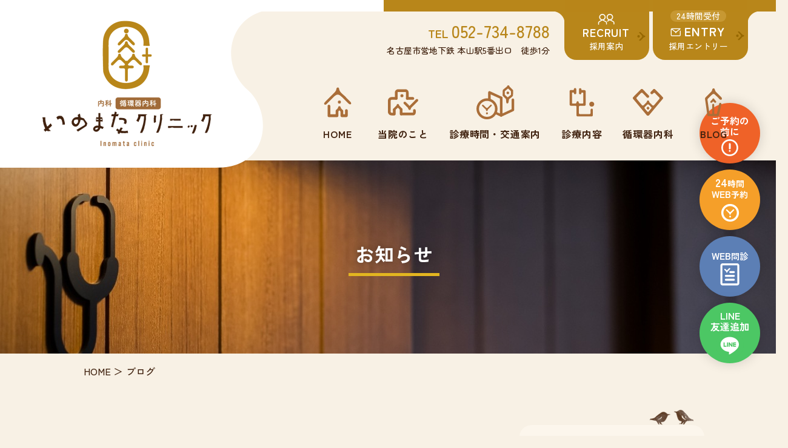

--- FILE ---
content_type: text/html; charset=UTF-8
request_url: https://motoyama-inomataclinic.jp/blog/page/2/
body_size: 13128
content:
<!DOCTYPE html>
<html lang="ja">
  <head>
    <meta charset="utf-8">
    <meta name="HandheldFriendly" content="True">
    <meta name="MobileOptimized" content="320">
    <meta name="format-detection" content="telephone=no">
    <meta http-equiv="X-UA-Compatible" content="IE=edge">
    <!--[if IE]><meta http-equiv="cleartype" content="on"><![endif]-->
    <meta name="viewport" content="width=device-width, initial-scale=1, shrink-to-fit=no, user-scalable=0" id="viewport">
    
	  
	  		<!-- Google Tag Manager -->
<script>(function(w,d,s,l,i){w[l]=w[l]||[];w[l].push({'gtm.start':
new Date().getTime(),event:'gtm.js'});var f=d.getElementsByTagName(s)[0],
j=d.createElement(s),dl=l!='dataLayer'?'&l='+l:'';j.async=true;j.src=
'https://www.googletagmanager.com/gtm.js?id='+i+dl;f.parentNode.insertBefore(j,f);
})(window,document,'script','dataLayer','GTM-W6LPJT5');</script>
<!-- End Google Tag Manager -->
	  
    
		<!-- All in One SEO 4.3.9 - aioseo.com -->
		<title>名古屋市千種区いのまたクリニック - Page 2</title>
		<meta name="description" content="名古屋市千種区いのまたクリニックでは、インフルエンザ予防接種情報や診療に関するお知らせを随時更新しています。WEB予約やLINEなども積極的に活用し、みなさんが通いやすいクリニックを目指しています。 - Page 2" />
		<meta name="robots" content="noindex, nofollow, max-image-preview:large" />
		<link rel="canonical" href="https://motoyama-inomataclinic.jp/blog/" />
		<link rel="prev" href="https://motoyama-inomataclinic.jp/blog/" />
		<link rel="next" href="https://motoyama-inomataclinic.jp/blog/page/3/" />
		<meta name="generator" content="All in One SEO (AIOSEO) 4.3.9" />
		<meta property="og:locale" content="ja_JP" />
		<meta property="og:site_name" content="名古屋市千種区のいのまたクリニック | 名古屋市千種区、本山駅近くにあるいのまたクリニックでは、内科、循環器内科、小児科の診療を行っています。睡眠時無呼吸症候群や子どものアレルギー検査の相談も可能です。" />
		<meta property="og:type" content="website" />
		<meta property="og:title" content="名古屋市千種区いのまたクリニック - Page 2" />
		<meta property="og:description" content="名古屋市千種区いのまたクリニックでは、インフルエンザ予防接種情報や診療に関するお知らせを随時更新しています。WEB予約やLINEなども積極的に活用し、みなさんが通いやすいクリニックを目指しています。 - Page 2" />
		<meta property="og:url" content="https://motoyama-inomataclinic.jp/blog/" />
		<meta property="og:image" content="https://motoyama-inomataclinic.jp/wp-content/uploads/2023/05/ogp.jpg" />
		<meta property="og:image:secure_url" content="https://motoyama-inomataclinic.jp/wp-content/uploads/2023/05/ogp.jpg" />
		<meta property="og:image:width" content="1200" />
		<meta property="og:image:height" content="630" />
		<meta name="twitter:card" content="summary_large_image" />
		<meta name="twitter:title" content="名古屋市千種区いのまたクリニック - Page 2" />
		<meta name="twitter:description" content="名古屋市千種区いのまたクリニックでは、インフルエンザ予防接種情報や診療に関するお知らせを随時更新しています。WEB予約やLINEなども積極的に活用し、みなさんが通いやすいクリニックを目指しています。 - Page 2" />
		<meta name="twitter:image" content="https://motoyama-inomataclinic.jp/wp-content/uploads/2023/05/ogp.jpg" />
		<script type="application/ld+json" class="aioseo-schema">
			{"@context":"https:\/\/schema.org","@graph":[{"@type":"BreadcrumbList","@id":"https:\/\/motoyama-inomataclinic.jp\/blog\/page\/2\/#breadcrumblist","itemListElement":[{"@type":"ListItem","@id":"https:\/\/motoyama-inomataclinic.jp\/#listItem","position":1,"item":{"@type":"WebPage","@id":"https:\/\/motoyama-inomataclinic.jp\/","name":"\u30db\u30fc\u30e0","description":"\u540d\u53e4\u5c4b\u5e02\u5343\u7a2e\u533a\u3001\u672c\u5c71\u99c5\u8fd1\u304f\u306b\u3042\u308b\u3044\u306e\u307e\u305f\u30af\u30ea\u30cb\u30c3\u30af\u3067\u306f\u3001\u5185\u79d1\u3001\u5faa\u74b0\u5668\u5185\u79d1\u306e\u8a3a\u7642\u3092\u884c\u3063\u3066\u3044\u307e\u3059\u3002\u7761\u7720\u6642\u7121\u547c\u5438\u75c7\u5019\u7fa4\u3084\u751f\u6d3b\u7fd2\u6163\u75c5\uff08\u9ad8\u8840\u5727\u3084\u8102\u8cea\u7570\u5e38\u75c7\u306a\u3069\uff09\u306e\u76f8\u8ac7\u3082\u53ef\u80fd\u3067\u3059\u3002 - Page 2","url":"https:\/\/motoyama-inomataclinic.jp\/"},"nextItem":"https:\/\/motoyama-inomataclinic.jp\/blog\/page\/2\/#listItem"},{"@type":"ListItem","@id":"https:\/\/motoyama-inomataclinic.jp\/blog\/page\/2\/#listItem","position":2,"item":{"@type":"WebPage","@id":"https:\/\/motoyama-inomataclinic.jp\/blog\/page\/2\/","name":"\u30d6\u30ed\u30b0","description":"\u540d\u53e4\u5c4b\u5e02\u5343\u7a2e\u533a\u3044\u306e\u307e\u305f\u30af\u30ea\u30cb\u30c3\u30af\u3067\u306f\u3001\u30a4\u30f3\u30d5\u30eb\u30a8\u30f3\u30b6\u4e88\u9632\u63a5\u7a2e\u60c5\u5831\u3084\u8a3a\u7642\u306b\u95a2\u3059\u308b\u304a\u77e5\u3089\u305b\u3092\u968f\u6642\u66f4\u65b0\u3057\u3066\u3044\u307e\u3059\u3002WEB\u4e88\u7d04\u3084LINE\u306a\u3069\u3082\u7a4d\u6975\u7684\u306b\u6d3b\u7528\u3057\u3001\u307f\u306a\u3055\u3093\u304c\u901a\u3044\u3084\u3059\u3044\u30af\u30ea\u30cb\u30c3\u30af\u3092\u76ee\u6307\u3057\u3066\u3044\u307e\u3059\u3002 - Page 2","url":"https:\/\/motoyama-inomataclinic.jp\/blog\/page\/2\/"},"previousItem":"https:\/\/motoyama-inomataclinic.jp\/#listItem"}]},{"@type":"CollectionPage","@id":"https:\/\/motoyama-inomataclinic.jp\/blog\/page\/2\/#collectionpage","url":"https:\/\/motoyama-inomataclinic.jp\/blog\/page\/2\/","name":"\u540d\u53e4\u5c4b\u5e02\u5343\u7a2e\u533a\u3044\u306e\u307e\u305f\u30af\u30ea\u30cb\u30c3\u30af - Page 2","description":"\u540d\u53e4\u5c4b\u5e02\u5343\u7a2e\u533a\u3044\u306e\u307e\u305f\u30af\u30ea\u30cb\u30c3\u30af\u3067\u306f\u3001\u30a4\u30f3\u30d5\u30eb\u30a8\u30f3\u30b6\u4e88\u9632\u63a5\u7a2e\u60c5\u5831\u3084\u8a3a\u7642\u306b\u95a2\u3059\u308b\u304a\u77e5\u3089\u305b\u3092\u968f\u6642\u66f4\u65b0\u3057\u3066\u3044\u307e\u3059\u3002WEB\u4e88\u7d04\u3084LINE\u306a\u3069\u3082\u7a4d\u6975\u7684\u306b\u6d3b\u7528\u3057\u3001\u307f\u306a\u3055\u3093\u304c\u901a\u3044\u3084\u3059\u3044\u30af\u30ea\u30cb\u30c3\u30af\u3092\u76ee\u6307\u3057\u3066\u3044\u307e\u3059\u3002 - Page 2","inLanguage":"ja","isPartOf":{"@id":"https:\/\/motoyama-inomataclinic.jp\/#website"},"breadcrumb":{"@id":"https:\/\/motoyama-inomataclinic.jp\/blog\/page\/2\/#breadcrumblist"}},{"@type":"Organization","@id":"https:\/\/motoyama-inomataclinic.jp\/#organization","name":"\u3044\u306e\u307e\u305f\u30af\u30ea\u30cb\u30c3\u30af","url":"https:\/\/motoyama-inomataclinic.jp\/","logo":{"@type":"ImageObject","url":"https:\/\/motoyama-inomataclinic.jp\/wp-content\/themes\/fcvanilla\/img\/common\/logo_header_fixed.png","@id":"https:\/\/motoyama-inomataclinic.jp\/#organizationLogo"},"image":{"@id":"https:\/\/motoyama-inomataclinic.jp\/#organizationLogo"},"sameAs":["https:\/\/www.instagram.com\/inomataclinic\/"],"contactPoint":{"@type":"ContactPoint","telephone":"+81527348788","contactType":"Customer Support"}},{"@type":"WebSite","@id":"https:\/\/motoyama-inomataclinic.jp\/#website","url":"https:\/\/motoyama-inomataclinic.jp\/","name":"\u3044\u306e\u307e\u305f\u30af\u30ea\u30cb\u30c3\u30af","alternateName":"\u3044\u306e\u307e\u305f\u30af\u30ea\u30cb\u30c3\u30af","description":"\u540d\u53e4\u5c4b\u5e02\u5343\u7a2e\u533a\u3001\u672c\u5c71\u99c5\u8fd1\u304f\u306b\u3042\u308b\u3044\u306e\u307e\u305f\u30af\u30ea\u30cb\u30c3\u30af\u3067\u306f\u3001\u5185\u79d1\u3001\u5faa\u74b0\u5668\u5185\u79d1\u3001\u5c0f\u5150\u79d1\u306e\u8a3a\u7642\u3092\u884c\u3063\u3066\u3044\u307e\u3059\u3002\u7761\u7720\u6642\u7121\u547c\u5438\u75c7\u5019\u7fa4\u3084\u5b50\u3069\u3082\u306e\u30a2\u30ec\u30eb\u30ae\u30fc\u691c\u67fb\u306e\u76f8\u8ac7\u3082\u53ef\u80fd\u3067\u3059\u3002","inLanguage":"ja","publisher":{"@id":"https:\/\/motoyama-inomataclinic.jp\/#organization"}}]}
		</script>
		<!-- All in One SEO -->

<link rel='dns-prefetch' href='//cdnjs.cloudflare.com' />
<link rel='stylesheet' id='wp-block-library-css' href='https://motoyama-inomataclinic.jp/wp-includes/css/dist/block-library/style.min.css?ver=6.2.8' media='all' />
<link rel='stylesheet' id='classic-theme-styles-css' href='https://motoyama-inomataclinic.jp/wp-includes/css/classic-themes.min.css?ver=6.2.8' media='all' />
<style id='global-styles-inline-css'>
body{--wp--preset--color--black: #000000;--wp--preset--color--cyan-bluish-gray: #abb8c3;--wp--preset--color--white: #ffffff;--wp--preset--color--pale-pink: #f78da7;--wp--preset--color--vivid-red: #cf2e2e;--wp--preset--color--luminous-vivid-orange: #ff6900;--wp--preset--color--luminous-vivid-amber: #fcb900;--wp--preset--color--light-green-cyan: #7bdcb5;--wp--preset--color--vivid-green-cyan: #00d084;--wp--preset--color--pale-cyan-blue: #8ed1fc;--wp--preset--color--vivid-cyan-blue: #0693e3;--wp--preset--color--vivid-purple: #9b51e0;--wp--preset--gradient--vivid-cyan-blue-to-vivid-purple: linear-gradient(135deg,rgba(6,147,227,1) 0%,rgb(155,81,224) 100%);--wp--preset--gradient--light-green-cyan-to-vivid-green-cyan: linear-gradient(135deg,rgb(122,220,180) 0%,rgb(0,208,130) 100%);--wp--preset--gradient--luminous-vivid-amber-to-luminous-vivid-orange: linear-gradient(135deg,rgba(252,185,0,1) 0%,rgba(255,105,0,1) 100%);--wp--preset--gradient--luminous-vivid-orange-to-vivid-red: linear-gradient(135deg,rgba(255,105,0,1) 0%,rgb(207,46,46) 100%);--wp--preset--gradient--very-light-gray-to-cyan-bluish-gray: linear-gradient(135deg,rgb(238,238,238) 0%,rgb(169,184,195) 100%);--wp--preset--gradient--cool-to-warm-spectrum: linear-gradient(135deg,rgb(74,234,220) 0%,rgb(151,120,209) 20%,rgb(207,42,186) 40%,rgb(238,44,130) 60%,rgb(251,105,98) 80%,rgb(254,248,76) 100%);--wp--preset--gradient--blush-light-purple: linear-gradient(135deg,rgb(255,206,236) 0%,rgb(152,150,240) 100%);--wp--preset--gradient--blush-bordeaux: linear-gradient(135deg,rgb(254,205,165) 0%,rgb(254,45,45) 50%,rgb(107,0,62) 100%);--wp--preset--gradient--luminous-dusk: linear-gradient(135deg,rgb(255,203,112) 0%,rgb(199,81,192) 50%,rgb(65,88,208) 100%);--wp--preset--gradient--pale-ocean: linear-gradient(135deg,rgb(255,245,203) 0%,rgb(182,227,212) 50%,rgb(51,167,181) 100%);--wp--preset--gradient--electric-grass: linear-gradient(135deg,rgb(202,248,128) 0%,rgb(113,206,126) 100%);--wp--preset--gradient--midnight: linear-gradient(135deg,rgb(2,3,129) 0%,rgb(40,116,252) 100%);--wp--preset--duotone--dark-grayscale: url('#wp-duotone-dark-grayscale');--wp--preset--duotone--grayscale: url('#wp-duotone-grayscale');--wp--preset--duotone--purple-yellow: url('#wp-duotone-purple-yellow');--wp--preset--duotone--blue-red: url('#wp-duotone-blue-red');--wp--preset--duotone--midnight: url('#wp-duotone-midnight');--wp--preset--duotone--magenta-yellow: url('#wp-duotone-magenta-yellow');--wp--preset--duotone--purple-green: url('#wp-duotone-purple-green');--wp--preset--duotone--blue-orange: url('#wp-duotone-blue-orange');--wp--preset--font-size--small: 13px;--wp--preset--font-size--medium: 20px;--wp--preset--font-size--large: 36px;--wp--preset--font-size--x-large: 42px;--wp--preset--spacing--20: 0.44rem;--wp--preset--spacing--30: 0.67rem;--wp--preset--spacing--40: 1rem;--wp--preset--spacing--50: 1.5rem;--wp--preset--spacing--60: 2.25rem;--wp--preset--spacing--70: 3.38rem;--wp--preset--spacing--80: 5.06rem;--wp--preset--shadow--natural: 6px 6px 9px rgba(0, 0, 0, 0.2);--wp--preset--shadow--deep: 12px 12px 50px rgba(0, 0, 0, 0.4);--wp--preset--shadow--sharp: 6px 6px 0px rgba(0, 0, 0, 0.2);--wp--preset--shadow--outlined: 6px 6px 0px -3px rgba(255, 255, 255, 1), 6px 6px rgba(0, 0, 0, 1);--wp--preset--shadow--crisp: 6px 6px 0px rgba(0, 0, 0, 1);}:where(.is-layout-flex){gap: 0.5em;}body .is-layout-flow > .alignleft{float: left;margin-inline-start: 0;margin-inline-end: 2em;}body .is-layout-flow > .alignright{float: right;margin-inline-start: 2em;margin-inline-end: 0;}body .is-layout-flow > .aligncenter{margin-left: auto !important;margin-right: auto !important;}body .is-layout-constrained > .alignleft{float: left;margin-inline-start: 0;margin-inline-end: 2em;}body .is-layout-constrained > .alignright{float: right;margin-inline-start: 2em;margin-inline-end: 0;}body .is-layout-constrained > .aligncenter{margin-left: auto !important;margin-right: auto !important;}body .is-layout-constrained > :where(:not(.alignleft):not(.alignright):not(.alignfull)){max-width: var(--wp--style--global--content-size);margin-left: auto !important;margin-right: auto !important;}body .is-layout-constrained > .alignwide{max-width: var(--wp--style--global--wide-size);}body .is-layout-flex{display: flex;}body .is-layout-flex{flex-wrap: wrap;align-items: center;}body .is-layout-flex > *{margin: 0;}:where(.wp-block-columns.is-layout-flex){gap: 2em;}.has-black-color{color: var(--wp--preset--color--black) !important;}.has-cyan-bluish-gray-color{color: var(--wp--preset--color--cyan-bluish-gray) !important;}.has-white-color{color: var(--wp--preset--color--white) !important;}.has-pale-pink-color{color: var(--wp--preset--color--pale-pink) !important;}.has-vivid-red-color{color: var(--wp--preset--color--vivid-red) !important;}.has-luminous-vivid-orange-color{color: var(--wp--preset--color--luminous-vivid-orange) !important;}.has-luminous-vivid-amber-color{color: var(--wp--preset--color--luminous-vivid-amber) !important;}.has-light-green-cyan-color{color: var(--wp--preset--color--light-green-cyan) !important;}.has-vivid-green-cyan-color{color: var(--wp--preset--color--vivid-green-cyan) !important;}.has-pale-cyan-blue-color{color: var(--wp--preset--color--pale-cyan-blue) !important;}.has-vivid-cyan-blue-color{color: var(--wp--preset--color--vivid-cyan-blue) !important;}.has-vivid-purple-color{color: var(--wp--preset--color--vivid-purple) !important;}.has-black-background-color{background-color: var(--wp--preset--color--black) !important;}.has-cyan-bluish-gray-background-color{background-color: var(--wp--preset--color--cyan-bluish-gray) !important;}.has-white-background-color{background-color: var(--wp--preset--color--white) !important;}.has-pale-pink-background-color{background-color: var(--wp--preset--color--pale-pink) !important;}.has-vivid-red-background-color{background-color: var(--wp--preset--color--vivid-red) !important;}.has-luminous-vivid-orange-background-color{background-color: var(--wp--preset--color--luminous-vivid-orange) !important;}.has-luminous-vivid-amber-background-color{background-color: var(--wp--preset--color--luminous-vivid-amber) !important;}.has-light-green-cyan-background-color{background-color: var(--wp--preset--color--light-green-cyan) !important;}.has-vivid-green-cyan-background-color{background-color: var(--wp--preset--color--vivid-green-cyan) !important;}.has-pale-cyan-blue-background-color{background-color: var(--wp--preset--color--pale-cyan-blue) !important;}.has-vivid-cyan-blue-background-color{background-color: var(--wp--preset--color--vivid-cyan-blue) !important;}.has-vivid-purple-background-color{background-color: var(--wp--preset--color--vivid-purple) !important;}.has-black-border-color{border-color: var(--wp--preset--color--black) !important;}.has-cyan-bluish-gray-border-color{border-color: var(--wp--preset--color--cyan-bluish-gray) !important;}.has-white-border-color{border-color: var(--wp--preset--color--white) !important;}.has-pale-pink-border-color{border-color: var(--wp--preset--color--pale-pink) !important;}.has-vivid-red-border-color{border-color: var(--wp--preset--color--vivid-red) !important;}.has-luminous-vivid-orange-border-color{border-color: var(--wp--preset--color--luminous-vivid-orange) !important;}.has-luminous-vivid-amber-border-color{border-color: var(--wp--preset--color--luminous-vivid-amber) !important;}.has-light-green-cyan-border-color{border-color: var(--wp--preset--color--light-green-cyan) !important;}.has-vivid-green-cyan-border-color{border-color: var(--wp--preset--color--vivid-green-cyan) !important;}.has-pale-cyan-blue-border-color{border-color: var(--wp--preset--color--pale-cyan-blue) !important;}.has-vivid-cyan-blue-border-color{border-color: var(--wp--preset--color--vivid-cyan-blue) !important;}.has-vivid-purple-border-color{border-color: var(--wp--preset--color--vivid-purple) !important;}.has-vivid-cyan-blue-to-vivid-purple-gradient-background{background: var(--wp--preset--gradient--vivid-cyan-blue-to-vivid-purple) !important;}.has-light-green-cyan-to-vivid-green-cyan-gradient-background{background: var(--wp--preset--gradient--light-green-cyan-to-vivid-green-cyan) !important;}.has-luminous-vivid-amber-to-luminous-vivid-orange-gradient-background{background: var(--wp--preset--gradient--luminous-vivid-amber-to-luminous-vivid-orange) !important;}.has-luminous-vivid-orange-to-vivid-red-gradient-background{background: var(--wp--preset--gradient--luminous-vivid-orange-to-vivid-red) !important;}.has-very-light-gray-to-cyan-bluish-gray-gradient-background{background: var(--wp--preset--gradient--very-light-gray-to-cyan-bluish-gray) !important;}.has-cool-to-warm-spectrum-gradient-background{background: var(--wp--preset--gradient--cool-to-warm-spectrum) !important;}.has-blush-light-purple-gradient-background{background: var(--wp--preset--gradient--blush-light-purple) !important;}.has-blush-bordeaux-gradient-background{background: var(--wp--preset--gradient--blush-bordeaux) !important;}.has-luminous-dusk-gradient-background{background: var(--wp--preset--gradient--luminous-dusk) !important;}.has-pale-ocean-gradient-background{background: var(--wp--preset--gradient--pale-ocean) !important;}.has-electric-grass-gradient-background{background: var(--wp--preset--gradient--electric-grass) !important;}.has-midnight-gradient-background{background: var(--wp--preset--gradient--midnight) !important;}.has-small-font-size{font-size: var(--wp--preset--font-size--small) !important;}.has-medium-font-size{font-size: var(--wp--preset--font-size--medium) !important;}.has-large-font-size{font-size: var(--wp--preset--font-size--large) !important;}.has-x-large-font-size{font-size: var(--wp--preset--font-size--x-large) !important;}
.wp-block-navigation a:where(:not(.wp-element-button)){color: inherit;}
:where(.wp-block-columns.is-layout-flex){gap: 2em;}
.wp-block-pullquote{font-size: 1.5em;line-height: 1.6;}
</style>
<link rel='stylesheet' id='fc-blog-css' href='https://motoyama-inomataclinic.jp/wp-content/themes/fcvanilla/css/blog.css?ver=6.2.8' media='all' />
<link rel='stylesheet' id='aurora-heatmap-css' href='https://motoyama-inomataclinic.jp/wp-content/plugins/aurora-heatmap/style.css?ver=1.5.6' media='all' />
<script src='//cdnjs.cloudflare.com/ajax/libs/jquery/3.6.3/jquery.min.js?ver=3.6.3' id='jquery-core-js'></script>
<script src='//cdnjs.cloudflare.com/ajax/libs/jquery-migrate/3.4.0/jquery-migrate.min.js?ver=3.4.0' id='jquery-migrate-js'></script>
<script src='https://motoyama-inomataclinic.jp/wp-content/plugins/aurora-heatmap/js/mobile-detect.min.js?ver=1.4.5' id='mobile-detect-js'></script>
<script id='aurora-heatmap-reporter-js-extra'>
var aurora_heatmap_reporter = {"ajax_url":"https:\/\/motoyama-inomataclinic.jp\/wp-admin\/admin-ajax.php","action":"aurora_heatmap","interval":"10","stacks":"10","reports":"click_pc,click_mobile","debug":"0","ajax_delay_time":"3000"};
</script>
<script src='https://motoyama-inomataclinic.jp/wp-content/plugins/aurora-heatmap/js/reporter.js?ver=1.5.6' id='aurora-heatmap-reporter-js'></script>
<link rel="apple-touch-icon" sizes="152x152" href="/wp-content/uploads/fbrfg/apple-touch-icon.png">
<link rel="icon" type="image/png" sizes="32x32" href="/wp-content/uploads/fbrfg/favicon-32x32.png">
<link rel="icon" type="image/png" sizes="16x16" href="/wp-content/uploads/fbrfg/favicon-16x16.png">
<link rel="manifest" href="/wp-content/uploads/fbrfg/site.webmanifest">
<link rel="mask-icon" href="/wp-content/uploads/fbrfg/safari-pinned-tab.svg" color="#5bbad5">
<link rel="shortcut icon" href="/wp-content/uploads/fbrfg/favicon.ico">
<meta name="msapplication-TileColor" content="#da532c">
<meta name="msapplication-config" content="/wp-content/uploads/fbrfg/browserconfig.xml">
<meta name="theme-color" content="#ffffff">
<!-- Schema & Structured Data For WP v1.15.1 - -->
<script type="application/ld+json" class="saswp-schema-markup-output">
[{"@context":"https://schema.org/","@type":"BreadcrumbList","@id":"https://motoyama-inomataclinic.jp#breadcrumb","itemListElement":[{"@type":"ListItem","position":1,"item":{"@id":"https://motoyama-inomataclinic.jp","name":"名古屋市千種区の内科・循環器内科・小児科｜いのまたクリニック"}},{"@type":"ListItem","position":2,"item":{"@id":"https://motoyama-inomataclinic.jp","name":"ブログ"}}]}]
</script>

	<style type="text/css">
		/*<!-- rtoc -->*/
		.rtoc-mokuji-content {
			background-color: #ffffff;
		}

		.rtoc-mokuji-content.frame1 {
			border: 1px solid #3f9cff;
		}

		.rtoc-mokuji-content #rtoc-mokuji-title {
			color: #555555;
		}

		.rtoc-mokuji-content .rtoc-mokuji li>a {
			color: #555555;
		}

		.rtoc-mokuji-content .mokuji_ul.level-1>.rtoc-item::before {
			background-color: #3f9cff !important;
		}

		.rtoc-mokuji-content .mokuji_ul.level-2>.rtoc-item::before {
			background-color: #3f9cff !important;
		}

		.rtoc-mokuji-content.frame2::before,
		.rtoc-mokuji-content.frame3,
		.rtoc-mokuji-content.frame4,
		.rtoc-mokuji-content.frame5 {
			border-color: #3f9cff !important;
		}

		.rtoc-mokuji-content.frame5::before,
		.rtoc-mokuji-content.frame5::after {
			background-color: #3f9cff;
		}

		.widget_block #rtoc-mokuji-wrapper .rtoc-mokuji.level-1 .rtoc-item.rtoc-current:after,
		.widget #rtoc-mokuji-wrapper .rtoc-mokuji.level-1 .rtoc-item.rtoc-current:after,
		#scrollad #rtoc-mokuji-wrapper .rtoc-mokuji.level-1 .rtoc-item.rtoc-current:after,
		#sideBarTracking #rtoc-mokuji-wrapper .rtoc-mokuji.level-1 .rtoc-item.rtoc-current:after {
			background-color: #3f9cff !important;
		}

		.cls-1,
		.cls-2 {
			stroke: #3f9cff;
		}

		.rtoc-mokuji-content .decimal_ol.level-2>.rtoc-item::before,
		.rtoc-mokuji-content .mokuji_ol.level-2>.rtoc-item::before,
		.rtoc-mokuji-content .decimal_ol.level-2>.rtoc-item::after,
		.rtoc-mokuji-content .decimal_ol.level-2>.rtoc-item::after {
			color: #3f9cff;
			background-color: #3f9cff;
		}

		.rtoc-mokuji-content .rtoc-mokuji.level-1>.rtoc-item::before {
			color: #3f9cff;
		}

		.rtoc-mokuji-content .decimal_ol>.rtoc-item::after {
			background-color: #3f9cff;
		}

		.rtoc-mokuji-content .decimal_ol>.rtoc-item::before {
			color: #3f9cff;
		}

		/*rtoc_return*/
		#rtoc_return a::before {
			background-image: url(https://motoyama-inomataclinic.jp/wp-content/plugins/rich-table-of-content/include/../img/rtoc_return.png);
		}

		#rtoc_return a {
			background-color:  !important;
		}

		/* アクセントポイント */
		.rtoc-mokuji-content .level-1>.rtoc-item #rtocAC.accent-point::after {
			background-color: #3f9cff;
		}

		.rtoc-mokuji-content .level-2>.rtoc-item #rtocAC.accent-point::after {
			background-color: #3f9cff;
		}

		/* rtoc_addon */
			</style>
	    <style>
        .list-category .is-cate-1::before {
      background: #ef9c2b;
    }
        .list-category .is-cate-2::before {
      background: #5c7fb5;
    }
        </style>
	  
  </head>
  <body data-rsssl=1 class="archive paged post-type-archive post-type-archive-post paged-2 post-type-paged-2">
	  <!-- Google Tag Manager (noscript) -->
<noscript><iframe src="https://www.googletagmanager.com/ns.html?id=GTM-W6LPJT5"
height="0" width="0" style="display:none;visibility:hidden"></iframe></noscript>
<!-- End Google Tag Manager (noscript) -->
    <svg xmlns="http://www.w3.org/2000/svg" viewBox="0 0 0 0" width="0" height="0" focusable="false" role="none" style="visibility: hidden; position: absolute; left: -9999px; overflow: hidden;" ><defs><filter id="wp-duotone-dark-grayscale"><feColorMatrix color-interpolation-filters="sRGB" type="matrix" values=" .299 .587 .114 0 0 .299 .587 .114 0 0 .299 .587 .114 0 0 .299 .587 .114 0 0 " /><feComponentTransfer color-interpolation-filters="sRGB" ><feFuncR type="table" tableValues="0 0.49803921568627" /><feFuncG type="table" tableValues="0 0.49803921568627" /><feFuncB type="table" tableValues="0 0.49803921568627" /><feFuncA type="table" tableValues="1 1" /></feComponentTransfer><feComposite in2="SourceGraphic" operator="in" /></filter></defs></svg><svg xmlns="http://www.w3.org/2000/svg" viewBox="0 0 0 0" width="0" height="0" focusable="false" role="none" style="visibility: hidden; position: absolute; left: -9999px; overflow: hidden;" ><defs><filter id="wp-duotone-grayscale"><feColorMatrix color-interpolation-filters="sRGB" type="matrix" values=" .299 .587 .114 0 0 .299 .587 .114 0 0 .299 .587 .114 0 0 .299 .587 .114 0 0 " /><feComponentTransfer color-interpolation-filters="sRGB" ><feFuncR type="table" tableValues="0 1" /><feFuncG type="table" tableValues="0 1" /><feFuncB type="table" tableValues="0 1" /><feFuncA type="table" tableValues="1 1" /></feComponentTransfer><feComposite in2="SourceGraphic" operator="in" /></filter></defs></svg><svg xmlns="http://www.w3.org/2000/svg" viewBox="0 0 0 0" width="0" height="0" focusable="false" role="none" style="visibility: hidden; position: absolute; left: -9999px; overflow: hidden;" ><defs><filter id="wp-duotone-purple-yellow"><feColorMatrix color-interpolation-filters="sRGB" type="matrix" values=" .299 .587 .114 0 0 .299 .587 .114 0 0 .299 .587 .114 0 0 .299 .587 .114 0 0 " /><feComponentTransfer color-interpolation-filters="sRGB" ><feFuncR type="table" tableValues="0.54901960784314 0.98823529411765" /><feFuncG type="table" tableValues="0 1" /><feFuncB type="table" tableValues="0.71764705882353 0.25490196078431" /><feFuncA type="table" tableValues="1 1" /></feComponentTransfer><feComposite in2="SourceGraphic" operator="in" /></filter></defs></svg><svg xmlns="http://www.w3.org/2000/svg" viewBox="0 0 0 0" width="0" height="0" focusable="false" role="none" style="visibility: hidden; position: absolute; left: -9999px; overflow: hidden;" ><defs><filter id="wp-duotone-blue-red"><feColorMatrix color-interpolation-filters="sRGB" type="matrix" values=" .299 .587 .114 0 0 .299 .587 .114 0 0 .299 .587 .114 0 0 .299 .587 .114 0 0 " /><feComponentTransfer color-interpolation-filters="sRGB" ><feFuncR type="table" tableValues="0 1" /><feFuncG type="table" tableValues="0 0.27843137254902" /><feFuncB type="table" tableValues="0.5921568627451 0.27843137254902" /><feFuncA type="table" tableValues="1 1" /></feComponentTransfer><feComposite in2="SourceGraphic" operator="in" /></filter></defs></svg><svg xmlns="http://www.w3.org/2000/svg" viewBox="0 0 0 0" width="0" height="0" focusable="false" role="none" style="visibility: hidden; position: absolute; left: -9999px; overflow: hidden;" ><defs><filter id="wp-duotone-midnight"><feColorMatrix color-interpolation-filters="sRGB" type="matrix" values=" .299 .587 .114 0 0 .299 .587 .114 0 0 .299 .587 .114 0 0 .299 .587 .114 0 0 " /><feComponentTransfer color-interpolation-filters="sRGB" ><feFuncR type="table" tableValues="0 0" /><feFuncG type="table" tableValues="0 0.64705882352941" /><feFuncB type="table" tableValues="0 1" /><feFuncA type="table" tableValues="1 1" /></feComponentTransfer><feComposite in2="SourceGraphic" operator="in" /></filter></defs></svg><svg xmlns="http://www.w3.org/2000/svg" viewBox="0 0 0 0" width="0" height="0" focusable="false" role="none" style="visibility: hidden; position: absolute; left: -9999px; overflow: hidden;" ><defs><filter id="wp-duotone-magenta-yellow"><feColorMatrix color-interpolation-filters="sRGB" type="matrix" values=" .299 .587 .114 0 0 .299 .587 .114 0 0 .299 .587 .114 0 0 .299 .587 .114 0 0 " /><feComponentTransfer color-interpolation-filters="sRGB" ><feFuncR type="table" tableValues="0.78039215686275 1" /><feFuncG type="table" tableValues="0 0.94901960784314" /><feFuncB type="table" tableValues="0.35294117647059 0.47058823529412" /><feFuncA type="table" tableValues="1 1" /></feComponentTransfer><feComposite in2="SourceGraphic" operator="in" /></filter></defs></svg><svg xmlns="http://www.w3.org/2000/svg" viewBox="0 0 0 0" width="0" height="0" focusable="false" role="none" style="visibility: hidden; position: absolute; left: -9999px; overflow: hidden;" ><defs><filter id="wp-duotone-purple-green"><feColorMatrix color-interpolation-filters="sRGB" type="matrix" values=" .299 .587 .114 0 0 .299 .587 .114 0 0 .299 .587 .114 0 0 .299 .587 .114 0 0 " /><feComponentTransfer color-interpolation-filters="sRGB" ><feFuncR type="table" tableValues="0.65098039215686 0.40392156862745" /><feFuncG type="table" tableValues="0 1" /><feFuncB type="table" tableValues="0.44705882352941 0.4" /><feFuncA type="table" tableValues="1 1" /></feComponentTransfer><feComposite in2="SourceGraphic" operator="in" /></filter></defs></svg><svg xmlns="http://www.w3.org/2000/svg" viewBox="0 0 0 0" width="0" height="0" focusable="false" role="none" style="visibility: hidden; position: absolute; left: -9999px; overflow: hidden;" ><defs><filter id="wp-duotone-blue-orange"><feColorMatrix color-interpolation-filters="sRGB" type="matrix" values=" .299 .587 .114 0 0 .299 .587 .114 0 0 .299 .587 .114 0 0 .299 .587 .114 0 0 " /><feComponentTransfer color-interpolation-filters="sRGB" ><feFuncR type="table" tableValues="0.098039215686275 1" /><feFuncG type="table" tableValues="0 0.66274509803922" /><feFuncB type="table" tableValues="0.84705882352941 0.41960784313725" /><feFuncA type="table" tableValues="1 1" /></feComponentTransfer><feComposite in2="SourceGraphic" operator="in" /></filter></defs></svg>    <div class="container">
      <header class="first-view">
        <div class="wrapper">
          <div class="header-logo"><a class="trans logo-primary" href="https://motoyama-inomataclinic.jp/"><img class="md" src="https://motoyama-inomataclinic.jp/wp-content/themes/fcvanilla/img/common/logo_header.png" width="280" height="210" alt="内科 循環器内科　いのまたクリニック　Inomata clinic" loading="eager"><img class="sm" src="https://motoyama-inomataclinic.jp/wp-content/themes/fcvanilla/img/common/sp/logo_header.png" width="112" height="85" alt="内科 循環器内科　いのまたクリニック　Inomata clinic" loading="eager"></a><a class="trans logo-secondary md" href="https://motoyama-inomataclinic.jp/"><img src="https://motoyama-inomataclinic.jp/wp-content/themes/fcvanilla/img/common/logo_header_fixed.png" width="140" height="106" alt="内科 循環器内科　いのまたクリニック　Inomata clinic" loading="eager"></a></div>
          <div class="button-hamburger js-button-hamburger sm"><span></span><span></span><span></span></div>
          <div class="header-content">
            <div class="content-contact">
              <div class="contact-tel font-maru"><span class="text">TEL <a class="tel trans" href="tel:052-734-8788">052-734-8788</a></span><span class="intro"><span class="md">名古屋市営地下鉄 本山駅5番出口　徒歩1分</span><span class="sm">本山駅5番出口 徒歩1分</span></span><span class="description">名古屋市営地下鉄<br>本山駅5番出口 徒歩1分</span></div>
              <ul class="contact-button md">
                <li><a class="trans button-recruit" href="https://motoyama-inomataclinic.jp/recruit/">
                    <div class="button-icon"><img class="md" src="https://motoyama-inomataclinic.jp/wp-content/themes/fcvanilla/img/common/icn_recruit.png" width="30" height="23" alt="RECRUIT" loading="eager"></div>
                    <div class="button-text"><span class="text-english font-maru">RECRUIT</span><span class="text-japan">採用案内</span></div></a></li>
                <li><a class="trans button-entry" href="https://motoyama-inomataclinic.jp/form/"><span class="button-tag">24時間受付</span>
                    <div class="button-text"><span class="text-english font-maru">ENTRY</span><span class="text-japan">採用エントリー</span></div></a></li>
              </ul>
            </div>
            <div class="navigation js-navigation">
              <div class="navigation-inner">
                <div class="navigation-content">
                  <ul class="navigation-menu">
                    <li class="is-home"><a class="trans menu-link" href="https://motoyama-inomataclinic.jp/">
                        <div class="link-image"><img class="md" src="https://motoyama-inomataclinic.jp/wp-content/themes/fcvanilla/img/common/icn_header_01.svg" width="64" height="64" alt="HOME" loading="eager"><img class="sm" src="https://motoyama-inomataclinic.jp/wp-content/themes/fcvanilla/img/common/sp/icn_header_01.svg" width="26" height="26" alt="HOME" loading="eager"></div><span class="link-text">HOME</span></a></li>
                    <li class="has-sub">
                      <div class="navigation-head">
                        <div class="menu-link">
                          <div class="link-image"><img class="md" src="https://motoyama-inomataclinic.jp/wp-content/themes/fcvanilla/img/common/icn_header_02.svg" width="64" height="64" alt="当院のこと" loading="eager"><img class="sm" src="https://motoyama-inomataclinic.jp/wp-content/themes/fcvanilla/img/common/sp/icn_header_02.svg" width="26" height="26" alt="当院のこと" loading="eager"></div><span class="link-text">当院のこと</span>
                        </div><span class="button-dropdown js-button-heading"></span>
                      </div>
                      <div class="navigation-body js-accordion is-about">
                        <ul class="sub-menu">
                          <li><a class="trans sub-item" href="https://motoyama-inomataclinic.jp/about/#greeting">医師紹介<span class="sm">クリニック紹介</span></a></li>
                          <li class="sm"><a class="trans sub-item" href="https://motoyama-inomataclinic.jp/about/#access">診療時間・アクセス</a></li>
                          <li class="md"><a class="trans sub-item" href="https://motoyama-inomataclinic.jp/about/#facility">当院で可能な検査</a></li>
                          <li><a class="trans sub-item" href="https://motoyama-inomataclinic.jp/about/#introduction">院内紹介</a></li>
                          <li class="sm"><a class="trans sub-item" href="https://motoyama-inomataclinic.jp/about/#facility">当院で可能な検査</a></li>
                        </ul>
                      </div>
                    </li>
                    <li class="md"><a class="trans menu-link" href="https://motoyama-inomataclinic.jp/about/#access">
                        <div class="link-image"><img src="https://motoyama-inomataclinic.jp/wp-content/themes/fcvanilla/img/common/icn_header_03.svg" width="64" height="64" alt="診療時間・交通案内" loading="eager"></div><span class="link-text">診療時間・交通案内</span></a></li>
                    <li class="has-sub">
                      <div class="navigation-head">
                        <div class="menu-link">
                          <div class="link-image"><img class="md" src="https://motoyama-inomataclinic.jp/wp-content/themes/fcvanilla/img/common/icn_header_04.svg" width="64" height="64" alt="診療内容" loading="eager"><img class="sm" src="https://motoyama-inomataclinic.jp/wp-content/themes/fcvanilla/img/common/sp/icn_header_04.svg" width="26" height="26" alt="診療内容" loading="eager"></div><span class="link-text">診療内容</span>
                        </div><span class="button-dropdown js-button-heading"></span>
                      </div>
                      <div class="navigation-body js-accordion is-treatment">
                        <ul class="sub-menu">
                          <li class="sm"><a class="trans sub-item" href="https://motoyama-inomataclinic.jp/internal_medicine/">内科・生活習慣病・健康診断など</a></li>
                          <li class="sm"><a class="trans sub-item" href="https://motoyama-inomataclinic.jp/cardiology/">循環器内科</a></li>
                          <li class="sm"><a class="trans sub-item" href="https://motoyama-inomataclinic.jp/vaccination/">ワクチン・予防接種</a></li>
                          <li class="md"><a class="trans sub-item" href="https://motoyama-inomataclinic.jp/internal_medicine/#naika">内科</a></li>
                          <li><a class="trans sub-item" href="https://motoyama-inomataclinic.jp/sleep/">睡眠時無呼吸症候群</a></li>
                          <li class="md"><a class="trans sub-item" href="https://motoyama-inomataclinic.jp/internal_medicine/#lifestyle">生活習慣病</a></li>
                          <li class="md"><a class="trans sub-item" href="https://motoyama-inomataclinic.jp/blog/list/zekka/">舌下免疫療法</a></li>
                          <li class="md"><a class="trans sub-item" href="https://motoyama-inomataclinic.jp/internal_medicine/#check">健康診断・各種検査</a></li>
                          <li class="md"><a class="trans sub-item" href="https://motoyama-inomataclinic.jp/vaccination/">ワクチン・予防接種</a></li>
                        </ul>
                      </div>
                    </li>
                    <li class="md"><a class="trans menu-link" href="https://motoyama-inomataclinic.jp/cardiology/">
                        <div class="link-image"><img src="https://motoyama-inomataclinic.jp/wp-content/themes/fcvanilla/img/common/icn_header_05.svg" width="64" height="64" alt="循環器内科" loading="eager"></div><span class="link-text">循環器内科</span></a></li>
                    <li class="has-sub">
                      <div class="navigation-head">
                        <div class="menu-link">
                          <div class="link-image"><img class="md" src="https://motoyama-inomataclinic.jp/wp-content/themes/fcvanilla/img/common/icn_header_06.svg" width="64" height="64" alt="BLOG" loading="eager"><img class="sm" src="https://motoyama-inomataclinic.jp/wp-content/themes/fcvanilla/img/common/sp/icn_header_06.svg" width="26" height="26" alt="BLOG" loading="eager"></div><span class="link-text">BLOG</span>
                        </div><span class="button-dropdown js-button-heading"></span>
                      </div>
                      <div class="navigation-body js-accordion is-blog">
                        <ul class="sub-menu js-header-column">
                                                    <li><a class="trans sub-item" href="https://motoyama-inomataclinic.jp/blog/category/news/">お知らせ一覧</a></li>
                                                    <li><a class="trans sub-item" href="https://motoyama-inomataclinic.jp/blog/category/list/">お悩み（症状）など一覧</a></li>
                                                  </ul>
                      </div>
                    </li>
                  </ul>
                  <ul class="list-control-social sm">
                    <li><a class="trans social-item contact-hotline" href="https://inomata.mdja.jp/" target="blank" rel="noopener">
                        <div class="social-group"><span class="social-text md"><span class="text-big">24</span><span class="text-small">時間</span><br>WEB<span class="text-small">予約</span></span><span class="social-text sm"><span class="text-big">24</span>時間<br><span class="text-big">WEB</span>予約</span>
                          <div class="social-image"><img src="https://motoyama-inomataclinic.jp/wp-content/themes/fcvanilla/img/common/icn_social_01.png" width="45" height="45" alt="24時間 WEB予約" loading="eager"></div>
                        </div></a></li>
                    <li><a class="trans social-item contact-web" href="https://ubie.app/medical_institution/introduction?hospital_user_key=Slqry5wLiSXzRqUV" target="blank" rel="noopener">
                        <div class="social-group"><span class="social-text md">WEB<span class="text-small">問診</span></span><span class="social-text sm"><span class="text-big">WEB</span>問診</span>
                          <div class="social-image"><img src="https://motoyama-inomataclinic.jp/wp-content/themes/fcvanilla/img/common/icn_social_02.png" width="45" height="45" alt="WEB 問診" loading="eager"></div>
                        </div></a></li>
                    <li><a class="trans social-item contact-line" href="https://page.line.me/625dcqsd?openQrModal=true" target="blank" rel="noopener">
                        <div class="social-group"><span class="social-text">LINE<br>友達追加</span>
                          <div class="social-image"><img src="https://motoyama-inomataclinic.jp/wp-content/themes/fcvanilla/img/common/icn_social_03.png" width="45" height="45" alt="LINE 友達追加" loading="eager"></div>
                        </div></a></li>
                  </ul>
                  <div class="navigation-recruit sm">
                    <div class="recruit-title"><span class="text-big">RECRUIT</span><span class="text-small">ご応募をご検討中の方へ</span></div>
                    <ul class="recruit-list">
                      <li><a class="trans recruit-item is-info" href="https://motoyama-inomataclinic.jp/recruit/"><span class="recruit-text">採用案内</span>
                          <div class="recruit-image"><img src="https://motoyama-inomataclinic.jp/wp-content/themes/fcvanilla/img/common/sp/icn_recruit_01.png" width="50" height="38" alt="採用案内" loading="eager"></div></a></li>
                      <li><a class="trans recruit-item is-entry" href="https://motoyama-inomataclinic.jp/form/"><span class="recruit-text"><span class="text-big">24</span><span class="text-small">時間受付</span><br><span class="text-big">採用エントリー</span></span>
                          <div class="recruit-image"><img src="https://motoyama-inomataclinic.jp/wp-content/themes/fcvanilla/img/common/sp/icn_recruit_02.png" width="29" height="29" alt="24時間受付 採用エントリー" loading="eager"></div></a></li>
                    </ul>
                  </div>
                </div>
              </div>
            </div>
          </div>
        </div>
      </header><main>
  <div class="section-common-keyvisual js-common-keyvisual">
    <div class="wrapper">
      <h1 class="keyvisual-title">お知らせ</h1>    </div>
  </div>
  <nav class="breadcrumb-common">
    <div class="wrapper">
      <ol class="breadcrumb-wrapper">
        <li class="breadcrumb-item"><a class="item-wrapper trans" href="https://motoyama-inomataclinic.jp/">HOME</a>
        </li>
        <li class="breadcrumb-item"><span class="item-wrapper">ブログ</span></li>      </ol>
    </div>
  </nav>
  <div class="section-blog">
    <div class="wrapper">
      <div class="blog-inner">
        <div class="blog-content">
          <ul class="list-news">
                        <li><a class="news-item trans" href="https://motoyama-inomataclinic.jp/blog/list/holter_ecg/">
                <time class="news-time" datetime="2025-08-29">2025.08.29</time><span class="news-tag" style="background-color: #5c7fb5">お悩み（症状）など</span><span class="news-name">ホルター心電図とは？24時間の検査でわかる病気から注意点まで詳細</span></a></li>
                        <li><a class="news-item trans" href="https://motoyama-inomataclinic.jp/blog/news/202509_schedule/">
                <time class="news-time" datetime="2025-08-27">2025.08.27</time><span class="news-tag" style="background-color: #ef9c2b">お知らせ</span><span class="news-name">【9月】2診制日程（医師2名体制日）のご案内</span></a></li>
                        <li><a class="news-item trans" href="https://motoyama-inomataclinic.jp/blog/list/vhd/">
                <time class="news-time" datetime="2025-08-25">2025.08.25</time><span class="news-tag" style="background-color: #5c7fb5">お悩み（症状）など</span><span class="news-name">【65歳以上の10人に1人】心臓弁膜症の警告サインとは？突然死を防ぐ心臓弁膜症のリスクと早期発見の重要性</span></a></li>
                        <li><a class="news-item trans" href="https://motoyama-inomataclinic.jp/blog/list/ap_flow/">
                <time class="news-time" datetime="2025-08-05">2025.08.05</time><span class="news-tag" style="background-color: #5c7fb5">お悩み（症状）など</span><span class="news-name">【狭心症】診断から治療、手術まで循環器内科医が解説</span></a></li>
                        <li><a class="news-item trans" href="https://motoyama-inomataclinic.jp/blog/news/202508_schedule/">
                <time class="news-time" datetime="2025-07-31">2025.07.31</time><span class="news-tag" style="background-color: #ef9c2b">お知らせ</span><span class="news-name">【8月】2診制日程（医師2名体制日）のご案内</span></a></li>
                        <li><a class="news-item trans" href="https://motoyama-inomataclinic.jp/blog/news/20250801news/">
                <time class="news-time" datetime="2025-07-15">2025.07.15</time><span class="news-tag" style="background-color: #ef9c2b">お知らせ</span><span class="news-name">8月〜電子カルテ変更に伴い一時的に待ち時間が発生する場合があります</span></a></li>
                        <li><a class="news-item trans" href="https://motoyama-inomataclinic.jp/blog/list/point/">
                <time class="news-time" datetime="2025-07-02">2025.07.02</time><span class="news-tag" style="background-color: #5c7fb5">お悩み（症状）など</span><span class="news-name">【胸が痛い】心臓の不安を解消！心臓神経症の受診のコツを医師が解説</span></a></li>
                        <li><a class="news-item trans" href="https://motoyama-inomataclinic.jp/blog/news/second_opinion/">
                <time class="news-time" datetime="2025-06-30">2025.06.30</time><span class="news-tag" style="background-color: #ef9c2b">お知らせ</span><span class="news-name">心臓神経症のセカンドオピニオン（オンライン診療）のご案内</span></a></li>
                        <li><a class="news-item trans" href="https://motoyama-inomataclinic.jp/blog/news/202507news/">
                <time class="news-time" datetime="2025-06-28">2025.06.28</time><span class="news-tag" style="background-color: #ef9c2b">お知らせ</span><span class="news-name">【7月】2診制日程（医師2名体制日）と混雑状況のご案内</span></a></li>
                        <li><a class="news-item trans" href="https://motoyama-inomataclinic.jp/blog/list/paf/">
                <time class="news-time" datetime="2025-06-02">2025.06.02</time><span class="news-tag" style="background-color: #5c7fb5">お悩み（症状）など</span><span class="news-name">【医師が語る】発作性心房細動の恐怖と克服の体験記</span></a></li>
                      </ul>
          <div class="pagination-common">
  <ul class="wp-pager">
    <li class="page-first"><a class="trans page-button" href="https://motoyama-inomataclinic.jp/blog/"><< 最初</a></li>    <li class="arrow prev"><a class="trans" href="https://motoyama-inomataclinic.jp/blog/">< 前へ</a></li>          <li><a class="page-numbers" href="https://motoyama-inomataclinic.jp/blog/">1</a></li>
          <li><span aria-current="page" class="page-numbers current">2</span></li>
          <li><a class="page-numbers" href="https://motoyama-inomataclinic.jp/blog/page/3">3</a></li>
          <li><span class="page-numbers dots">&hellip;</span></li>
          <li><a class="page-numbers" href="https://motoyama-inomataclinic.jp/blog/page/10">10</a></li>
        <li class="arrow next"><a class="trans" href="https://motoyama-inomataclinic.jp/blog/page/3/">次へ ></a></li>    <li class="page-last"><a class="trans page-button" href="https://motoyama-inomataclinic.jp/blog/page/10/">最後 >></a></li>  </ul>
</div>
        </div>
        <aside class="aside-common">
  <div class="box-widget">
    <h2 class="widget-title">CATEGORY</h2>
    <ul class="list-category">
            <li><a class="is-cate-1 trans" href="https://motoyama-inomataclinic.jp/blog/category/news/">お知らせ</a></li>
            <li><a class="is-cate-2 trans" href="https://motoyama-inomataclinic.jp/blog/category/list/">お悩み（症状）など</a></li>
          </ul>
  </div>
  <div class="box-widget">
    <h2 class="widget-title">NEW</h2>
    <ul class="list-latest-news">
            <li><a class="news-item trans" href="https://motoyama-inomataclinic.jp/blog/list/point_echo/">
          <time class="news-time" datetime="2026-01-08">2026.01.08</time><span class="news-tag" style="background-color: #5c7fb5">お悩み（症状）など</span><span class="news-name">【院長解説】心エコー検査、健康診断における病気発見のカギとは？</span></a></li>
            <li><a class="news-item trans" href="https://motoyama-inomataclinic.jp/blog/news/202601schedule/">
          <time class="news-time" datetime="2025-12-24">2025.12.24</time><span class="news-tag" style="background-color: #ef9c2b">お知らせ</span><span class="news-name">【1月】2診制日程（医師2名体制日）のご案内</span></a></li>
            <li><a class="news-item trans" href="https://motoyama-inomataclinic.jp/blog/list/qa_nca/">
          <time class="news-time" datetime="2025-12-15">2025.12.15</time><span class="news-tag" style="background-color: #5c7fb5">お悩み（症状）など</span><span class="news-name">【痛み、動悸、呼吸困難】心臓神経症の不安・質問に医師が答えます</span></a></li>
            <li><a class="news-item trans" href="https://motoyama-inomataclinic.jp/blog/list/heart_failure_info/">
          <time class="news-time" datetime="2025-12-10">2025.12.10</time><span class="news-tag" style="background-color: #5c7fb5">お悩み（症状）など</span><span class="news-name">【心不全とは？】症状と治療法、予防について医師が解説</span></a></li>
            <li><a class="news-item trans" href="https://motoyama-inomataclinic.jp/blog/news/first_time/">
          <time class="news-time" datetime="2025-12-01">2025.12.01</time><span class="news-tag" style="background-color: #ef9c2b">お知らせ</span><span class="news-name">受付時間に関するお願い・医師2名体制の診療日について</span></a></li>
          </ul>
  </div>
</aside>      </div>
    </div>
  </div>
</main>
<footer>
    <div class="footer-fixed">
      <ul class="fixed-btn sm column-wrapper">
            <li><a href="https://motoyama-inomataclinic.jp/blog/news/first_time/"><span>ご予約の前に</span></a></li>
            <li><a href="https://motoyama-inomataclinic.jp/recruit/"><span>採用案内</span></a></li>
        </ul>
        <ul class="list-control-social">
          <li class="sm tel"><a class="trans social-item contact-tel" href="tel:052-734-8788">
              <div class="social-group"><span class="social-text"><span class="text-large">TEL</span></span>
                <div class="social-image"><img src="https://motoyama-inomataclinic.jp/wp-content/themes/fcvanilla/img/common/sp/icn_tel.svg" width="32" height="36" alt="TEL" loading="eager"></div>
              </div></a></li>
        <li class="md"><a class="trans social-item attention" href="https://motoyama-inomataclinic.jp/blog/news/first_time/">
          <div class="social-group"><span class="social-text">ご予約の<br>
            前に</span> </div>
          </a></li>
          <li class="yoyaku"><a class="trans social-item contact-hotline" href="https://inomata.mdja.jp/" target="blank" rel="noopener">
              <div class="social-group"><span class="social-text"><span class="text-big">24</span><span class="text-small">時間</span><br>WEB<span class="text-small">予約</span></span>
                <div class="social-image"><img class="md" src="https://motoyama-inomataclinic.jp/wp-content/themes/fcvanilla/img/common/icn_social_01.png" width="45" height="45" alt="24時間 WEB予約" loading="eager"><img class="sm" src="https://motoyama-inomataclinic.jp/wp-content/themes/fcvanilla/img/common/sp/icn_social_01.svg" width="32" height="36" alt="24時間 WEB予約" loading="eager"></div>
              </div></a></li>
          <li class="monshin"><a class="trans social-item contact-web" href="https://ubie.app/medical_institution/introduction?hospital_user_key=Slqry5wLiSXzRqUV" target="blank" rel="noopener">
              <div class="social-group"><span class="social-text">WEB<span class="text-small">問診</span></span>
                <div class="social-image"><img class="md" src="https://motoyama-inomataclinic.jp/wp-content/themes/fcvanilla/img/common/icn_social_02.png" width="45" height="45" alt="WEB 問診" loading="eager"><img class="sm" src="https://motoyama-inomataclinic.jp/wp-content/themes/fcvanilla/img/common/sp/icn_social_02.svg" width="32" height="36" alt="WEB 問診" loading="eager"></div>
              </div></a></li>
          <li class="md"><a class="trans social-item contact-line" href="https://page.line.me/625dcqsd?openQrModal=true" target="blank" rel="noopener">
              <div class="social-group"><span class="social-text">LINE<br>友達追加</span>
                <div class="social-image"><img src="https://motoyama-inomataclinic.jp/wp-content/themes/fcvanilla/img/common/icn_social_03.png" width="45" height="45" alt="LINE 友達追加" loading="eager"></div>
              </div></a></li>
        </ul>
        </div>
        <div class="wrapper">
          <div class="button-top js-go-top"><img src="https://motoyama-inomataclinic.jp/wp-content/themes/fcvanilla/img/common/icn_top.png" width="66" height="66" alt="Button Top" loading="eager"></div>
          <div class="footer-head"><a class="footer-logo trans" href="https://motoyama-inomataclinic.jp/"><img class="md" src="https://motoyama-inomataclinic.jp/wp-content/themes/fcvanilla/img/common/logo_footer.png" width="380" height="86" alt="内科 循環器内科　いのまたクリニック　Inomata clinic" loading="lazy"><img class="sm" src="https://motoyama-inomataclinic.jp/wp-content/themes/fcvanilla/img/common/sp/logo_footer.png" width="270" height="62" alt="内科 循環器内科　いのまたクリニック　Inomata clinic" loading="lazy"></a><a class="link-instagram trans" href="https://www.instagram.com/inomataclinic/" target="blank" rel="noopener"><img src="https://motoyama-inomataclinic.jp/wp-content/themes/fcvanilla/img/common/icn_instagram.png" width="40" height="40" alt="Instagram" loading="lazy"></a>
            <div class="footer-contact"><span class="footer-tel font-maru">Tel <a class="tel trans" href="tel:052-734-8788">052-734-8788</a></span><a class="footer-line trans" href="https://page.line.me/625dcqsd?openQrModal=true" target="blank" rel="noopener">
                <div class="line-icon"><img src="https://motoyama-inomataclinic.jp/wp-content/themes/fcvanilla/img/common/icn_social_03.png" width="66" height="66" alt="LINE" loading="lazy"></div><span class="line-text">LINE友達追加は<br>こちらから</span></a></div>
          </div>
          <div class="footer-main">
            <div class="footer-info">
              <address class="info-address">〒464-0819<br>愛知県名古屋市千種区四谷通1-13 <br class="sm">ノア四ツ谷1F</address>
              <ul class="info-list">
                <li>名古屋市営地下鉄「本山」駅5番<br class="sm">出口より<br class="md">徒歩1分</li>
                <li>駐車場あり<a class="link-access" href="https://motoyama-inomataclinic.jp/about/#access">駐車場・アクセス</a></li>
              </ul>
              <div class="table-common-schedule">
                <div class="table-main">
                  <div class="main-viewport">
                    <div class="main-head">
                      <div class="head-tr">
                        <div class="head-td is-title">
                          <div class="td-wrap">診療時間</div>
                        </div>
                        <div class="head-td is-day">
                          <div class="td-wrap">月</div>
                        </div>
                        <div class="head-td is-day">
                          <div class="td-wrap">火</div>
                        </div>
                        <div class="head-td is-day">
                          <div class="td-wrap">水</div>
                        </div>
                        <div class="head-td is-day">
                          <div class="td-wrap">木</div>
                        </div>
                        <div class="head-td is-day">
                          <div class="td-wrap">金</div>
                        </div>
                        <div class="head-td is-day">
                          <div class="td-wrap">土</div>
                        </div>
                      </div>
                    </div>
                    <div class="main-body">
                      <div class="body-tr">
                        <div class="body-td is-title">
                          <div class="td-wrap"><span><time datetime="09:00">9:00</time>-<time>13:00</time></span></div>
                        </div>
                        <div class="body-td is-day"><span class="td-icon-available"></span></div>
                        <div class="body-td is-day"><span class="td-icon-available"></span></div>
                        <div class="body-td is-day"><span class="td-icon-available"></span></div>
                        <div class="body-td is-day"><span class="td-icon-unavailable"></span></div>
                        <div class="body-td is-day"><span class="td-icon-available"></span></div>
                        <div class="body-td is-day"><span class="td-icon-available"></span></div>
                      </div>
                      <div class="body-tr">
                        <div class="body-td is-title">
                          <div class="td-wrap"><span class="is-modify"><time>16:00</time>-<time>19:00</time></span></div>
                        </div>
                        <div class="body-td is-day"><span class="td-icon-available"></span></div>
                        <div class="body-td is-day"><span class="td-icon-available"></span></div>
                        <div class="body-td is-day"><span class="td-icon-available"></span></div>
                        <div class="body-td is-day"><span class="td-icon-unavailable"></span></div>
                        <div class="body-td is-day"><span class="td-icon-available"></span></div>
                        <div class="body-td is-day"><span class="td-icon-unavailable"></span></div>
                      </div>
                    </div>
                  </div>
                </div>
              </div>
              <ul class="list-common-secondary info-reception">
                <li><span class="title">休診日</span><span class="text">木曜・土曜午後、日祝祭日</span></li>
                <li><span class="title">受付時間</span><span class="text">午前 9:00-12:30 / 午後 16:00-18:30まで<!-- 20230614 <br>(土曜は12:00まで) --></span></li>
              </ul>
              <div class="info-detail"><span class="detail-title">受付時間のお願い</span>
                <ul class="list-common-secondary">
                  <li><span class="title">はじめての方の受付終了時間</span><span class="text">午前12時まで・午後18時まで<br>※前回の診察から期間が3カ月以上あいている方も「はじめての方」となります</span></li>
                  <li><span class="title">受付時間12時・18時を過ぎWEB予約が取れず直接来院される前に</span><span class="text">初診・再診問わずお電話をお願いいたします</span></li>
                </ul><a class="trans detail-button" href="https://motoyama-inomataclinic.jp/blog/news/first_time/">受付時間について</a>
              </div>
            </div>
            <div class="footer-content">
              <nav class="footer-navigation">
                <div class="navigation-row is-modify"><span class="row-title">当院のこと</span>
                  <ul class="row-list">
                    <li class="row-item"><a class="trans row-link" href="https://motoyama-inomataclinic.jp/about/#greeting">医師紹介</a></li>
                    <li class="row-item"><a class="trans row-link" href="https://motoyama-inomataclinic.jp/about/#access">診療時間・アクセス</a></li>
                    <li class="row-item"><a class="trans row-link" href="https://motoyama-inomataclinic.jp/about/#introduction">院内紹介</a></li>
                    <li class="row-item"><a class="trans row-link" href="https://motoyama-inomataclinic.jp/about/#facility">当院で可能な検査</a></li>
                  </ul>
                </div>
                <div class="navigation-row md"><span class="row-title">BLOG</span>
                  <ul class="row-list js-menu-column">
                                        <li class="row-item"><a class="trans row-link" href="https://motoyama-inomataclinic.jp/blog/category/news/">お知らせ一覧</a></li>
                                        <li class="row-item"><a class="trans row-link" href="https://motoyama-inomataclinic.jp/blog/category/list/">お悩み（症状）など一覧</a></li>
                                      </ul>
                </div>
                <div class="navigation-row is-modify"><span class="row-title">診療案内</span>
                  <ul class="row-list">
                    <li class="row-item"><a class="trans row-link" href="https://motoyama-inomataclinic.jp/internal_medicine/">内科・生活習慣病・健康診断など</a></li>
                    <li class="row-item"><a class="trans row-link" href="https://motoyama-inomataclinic.jp/cardiology/">循環器内科</a></li>
                    <li class="row-item"><a class="trans row-link" href="https://motoyama-inomataclinic.jp/vaccination/">ワクチン・予防接種</a></li>
                    <li class="row-item"><a class="trans row-link" href="https://motoyama-inomataclinic.jp/sleep/">睡眠時無呼吸症候群</a></li>
                  </ul>
                </div>
                <div class="navigation-row sm"><span class="row-title">BLOG</span>
                  <ul class="row-list">
                                        <li class="row-item"><a class="trans row-link" href="https://motoyama-inomataclinic.jp/blog/category/news/">お知らせ一覧</a></li>
                                        <li class="row-item"><a class="trans row-link" href="https://motoyama-inomataclinic.jp/blog/category/list/">お悩み（症状）など一覧</a></li>
                                      </ul>
                </div>
                <div class="navigation-row"><span class="row-title">採用について</span>
                  <ul class="row-list">
                    <li class="row-item"><a class="trans row-link" href="https://motoyama-inomataclinic.jp/recruit/">採用案内</a></li>
                    <li class="row-item"><a class="trans row-link" href="https://motoyama-inomataclinic.jp/nurse/">看護師の働き方・募集要項</a></li>
                    <li class="row-item"><a class="trans row-link" href="https://motoyama-inomataclinic.jp/mt/">臨床検査技師の働き方・募集要項</a></li>
                    <li class="row-item"><a class="trans row-link" href="https://motoyama-inomataclinic.jp/chatsession/">医療事務スタッフ座談会</a></li>
                    <li class="row-item"><a class="trans row-link" href="https://motoyama-inomataclinic.jp/ma/">医療事務の働き方・募集要項</a></li>
                    <li class="row-item"><a class="trans row-link" href="https://motoyama-inomataclinic.jp/form/">採用エントリー</a></li>
                  </ul>
                </div>
              </nav>
            </div>
          </div>
              <div class="footer-pay">
                <p class="pay-text">当院では各種クレジットカード・電子マネー・スマホ決済に対応しています。<br class="sm">詳しくは受付までお尋ねください。</p>
                <div class="pay-image"><img class="md" src="https://motoyama-inomataclinic.jp/wp-content/themes/fcvanilla/img/common/pay_img_01.jpg" width="324" height="129" alt="クレジットカード　スマホ決済　交通系電子マネー" loading="lazy"><img class="sm" src="https://motoyama-inomataclinic.jp/wp-content/themes/fcvanilla/img/common/sp/pay_img_01.jpg" width="296" height="118" alt="クレジットカード　スマホ決済　交通系電子マネー" loading="lazy"></div>
              </div>
      <div class="footer-youtube">
        <h4 class="wrapper"><span>動画配信中!</span><br class="pc-hidden">いのまた先生のまごころ健康相談室</h4>
        <p>猪又医師による専門的な知識をまごころを込めて、わかりやすくお伝えするチャンネルです。</p>
        <div><a href="https://www.youtube.com/@inomata-clinic" target="_blank" rel="nofollow" class="trans"><img class="md" src="https://motoyama-inomataclinic.jp/wp-content/themes/fcvanilla/img/common/footer_youtube.jpg" alt="いのまた先生のまごころ健康相談室" loading="lazy"><img class="sm" src="https://motoyama-inomataclinic.jp/wp-content/themes/fcvanilla/img/common/sp/footer_youtube.jpg" alt="いのまた先生のまごころ健康相談室" loading="lazy"></a> </div>
      </div>
 <h4 class="wrapper"><span class="text-english" style="color: #ffffff;">いのまたクリニックのことがわかる音声ラジオ</span></h4>
<p class="recruit-text"><span style="color: #ffffff;">いのまたクリニックを夫婦で経営する二人が、いのまたクリニックの成り立ちや大切にしていること、一緒に働くスタッフのことなど、ラジオで語っております。ぜひお聴きいただけますと幸いです。<br><br>※以下の再生ボタンを押すと音が出ますのでご注意ください。</span></p>
<p><iframe style="border-radius: 12px;" src="https://open.spotify.com/embed/episode/0V6UzXvDaNjPFqmCbB4N1Y?utm_source=generator" width="100%" height="352" frameborder="0" allowfullscreen="allowfullscreen"></iframe></p>　 
			
          <div class="footer-small"><small>&copy;2023 Inomata Clinic.</small><a class="trans small-text" href="https://www.maru-nagoya.jp/works/" target="blank" rel="noopener"><img src="https://motoyama-inomataclinic.jp/wp-content/themes/fcvanilla/img/common/small_txt.png" width="90" height="20" alt="Produced by まる" loading="lazy"></a></div>
        </div>
      </footer>
    </div>
		<script id='rtoc_js-js-extra'>
var rtocScrollAnimation = {"rtocScrollAnimation":"on"};
var rtocBackButton = {"rtocBackButton":"off"};
var rtocBackDisplayPC = {"rtocBackDisplayPC":""};
var rtocOpenText = {"rtocOpenText":"OPEN"};
var rtocCloseText = {"rtocCloseText":"CLOSE"};
</script>
<script src='https://motoyama-inomataclinic.jp/wp-content/plugins/rich-table-of-content/js/rtoc_common.js?ver=6.2.8' id='rtoc_js-js'></script>
<script src='https://motoyama-inomataclinic.jp/wp-content/plugins/rich-table-of-content/js/rtoc_highlight.js?ver=6.2.8' id='rtoc_js_highlight-js'></script>
<script src='https://motoyama-inomataclinic.jp/wp-content/themes/fcvanilla/js/scripts.js?ver=1.0.0' id='fc-scripts-js'></script>
	</body>
</html>


--- FILE ---
content_type: text/css
request_url: https://motoyama-inomataclinic.jp/wp-content/themes/fcvanilla/css/blog.css?ver=6.2.8
body_size: 17456
content:
@charset "UTF-8";
html, body, div, span, applet, object, iframe, h1, h2, h3, h4, h5, h6, p, blockquote, pre, a, abbr, acronym, address, big, cite, code, del, dfn, em, img, ins, kbd, q, s, samp, small, strike, strong, sub, sup, tt, var, b, u, i, center, dl, dt, dd, ol, ul, li, fieldset, form, label, legend, table, caption, tbody, tfoot, thead, tr, th, td, article, aside, canvas, details, embed, figure, figcaption, footer, header, hgroup, menu, nav, output, ruby, section, summary, time, mark, audio, video {
  margin: 0;
  padding: 0;
  border: 0;
  font: inherit;
  font-size: 100%;
  vertical-align: baseline;
}
h1, h2, h3, h4, h5, h6 {
  margin-bottom: 1.5em;
  font-weight: bold;
}
h1 {
  font-size: 2em;
}
h2 {
  font-size: 1.8em;
}
h3 {
  font-size: 1.6em;
}
h4 {
  font-size: 1.4em;
}
h5 {
  font-size: 1.2em;
}
h6 {
  font-size: 1em;
}
ol, ul {
  margin-bottom: 1.5em;
  padding-left: 1.5em;
}
table {
  width: 100%;
  margin-bottom: 1.5em;
  border-spacing: 0;
  border-collapse: collapse;
}
table th, table td {
  padding: 0.5em;
  border: 1px solid #000;
}
table th {
  font-weight: bold;
}
caption, th, td {
  font-weight: normal;
  text-align: left;
  vertical-align: middle;
}
q, blockquote {
  quotes: none;
}
q::before, q::after, blockquote::before, blockquote::after {
  content: "";
  content: none;
}
a img {
  border: none;
}
article, aside, details, figcaption, figure, footer, header, hgroup, main, menu, nav, section, summary {
  display: block;
}
*, *::before, *::after {
  box-sizing: border-box;
}
body * {
  max-height: 99999em;
  word-break: break-word;
}
p {
  margin-bottom: 1.5em;
}
a:hover {
  text-decoration: none;
}
a:not([class]) {
  color: inherit;
}
img {
  display: inline-block;
  max-width: 100%;
  height: auto;
  vertical-align: middle;
}
input, label, select, button {
  line-height: inherit;
}
input, label, select, button, textarea {
  display: inline-block;
  margin: 0;
  padding: 0;
  border: 0;
  background: none;
  font: inherit;
  word-break: normal;
  vertical-align: middle;
  white-space: normal;
  -webkit-appearance: none;
}
button:focus {
  outline: 0;
}
input:focus, textarea:focus, select:focus {
  outline: auto;
}
input[type=search] {
  -webkit-appearance: textfield;
}
::-webkit-search-decoration {
  display: none;
}
textarea {
  overflow: auto;
  line-height: 1.5;
  white-space: pre-line;
  resize: none;
}
button {
  color: inherit;
}
@media print {
  body {
    -webkit-print-color-adjust: exact;
  }
  html, body {
    width: 1600px;
    margin: 0;
  }
  @page {
    margin: 0;
    size: 11in 14.028in;
  }
  @page :left {
    margin: 0;
  }
  @page :right {
    margin: 0;
  }
  @page :first {
    margin-top: 0;
  }
}
html {
  transition: opacity 0.3s ease;
  opacity: 1;
  line-height: 1;
}
html:not(.is-visible) {
  opacity: 0;
}
body {
  transition: opacity 0.3s ease;
  background-color: #f8f1e5;
  color: #40220f;
  font-family: "Zen Kaku Gothic New", "ヒラギノ角ゴ ProN W3", "Hiragino Kaku Gothic ProN", "游ゴシック", YuGothic, "Yu Gothic", "メイリオ", Meiryo, sans-serif;
  font-size: 0.16rem;
  font-weight: 400;
  line-height: 1.5;
  -webkit-text-size-adjust: none;
  -moz-text-size-adjust: none;
  -ms-text-size-adjust: none;
  -webkit-tap-highlight-color: rgba(255, 255, 255, 0);
}
.container {
  overflow: hidden;
}
.column-wrapper {
  display: flex;
  flex-wrap: wrap;
  justify-content: space-between;
}
.fc-blue {
  color: #5c7fb5;
}
.fc-orange {
  color: #ef9c2b;
}
.fc-pink {
  color: #ec7077;
}
.fc-gr {
  color: #59ba85;
}
.hidden {
  display: none;
}
.trans {
  transition: opacity 0.26s ease;
  opacity: 1;
  text-decoration: none;
}
.trans:hover {
  opacity: 0.9;
}
.font-maru {
  font-family: "Zen Maru Gothic", sans-serif;
}
.first-view {
  transition: opacity 0.26s;
  opacity: 0;
}
.wf-active .first-view {
  opacity: 1;
}
.pointer-none {
  pointer-events: none;
}
@media print, (min-width: 768px) {
  html {
    font-size: 625%;
  }
  .container {
    min-width: 1300px;
    padding-top: 265px;
  }
  .wrapper {
    width: 1024px;
    margin-right: auto;
    margin-left: auto;
    padding-right: 30px;
    padding-left: 30px;
  }
  .sm {
    display: none !important;
  }
}
@media only screen and (max-width: 767.98px) {
  html {
    min-height: 100vh;
    font-size: 26.6666666667vw;
  }
  html::-webkit-scrollbar {
    display: none;
  }
  .has-menu {
    position: fixed;
    width: 100%;
  }
  .container {
    min-width: 320px;
    padding-top: 1.2rem;
  }
  .wrapper {
    padding-right: 0.25rem;
    padding-left: 0.25rem;
  }
  .md {
    display: none !important;
  }
  p {
    line-height: 1.75;
  }
}
.button-hamburger {
  position: absolute;
  z-index: 99;
  right: 0;
  cursor: pointer;
}
.button-hamburger > span {
  display: block;
  position: absolute;
  top: 50%;
  left: 50%;
  transition: all 0.4s ease;
  border-bottom: 0.02rem solid #fff;
}
@media only screen and (max-width: 767.98px) {
  .button-hamburger {
    top: 0.09rem;
    width: 0.67rem;
    height: 0.61rem;
  }
  .button-hamburger > span {
    width: 0.3rem;
    margin-left: -0.13rem;
  }
  .button-hamburger > span:nth-child(1) {
    margin-top: -0.09rem;
  }
  .button-hamburger > span:nth-child(2) {
    opacity: 0;
  }
  .button-hamburger > span:nth-child(3) {
    margin-top: 0.02rem;
  }
  .button-hamburger.is-active > span {
    width: 0.32rem;
    margin-top: 0;
  }
  .button-hamburger.is-active > span:nth-child(1) {
    -ms-transform: rotate(-45deg);
    transform: rotate(-45deg);
  }
  .button-hamburger.is-active > span:nth-child(2) {
    opacity: 0;
  }
  .button-hamburger.is-active > span:nth-child(3) {
    -ms-transform: rotate(45deg);
    transform: rotate(45deg);
  }
}
.navigation .navigation-menu {
  list-style: none;
}
.navigation .navigation-menu a {
  font-weight: bold;
  text-decoration: none;
}
.navigation .navigation-menu .link-text {
  display: block;
  font-weight: bold;
  text-align: center;
}
.navigation .navigation-menu .menu-link {
  cursor: pointer;
}
@media print, (min-width: 768px) {
  .navigation {
    display: block !important;
    height: auto !important;
    margin-left: auto;
    opacity: 1 !important;
  }
  .navigation .navigation-content {
    display: -ms-flexbox;
    display: flex;
    margin-left: 380px;
  }
  .navigation .navigation-menu {
    display: -ms-flexbox;
    display: flex;
    -ms-flex-wrap: wrap;
    flex-wrap: wrap;
    -ms-flex-align: center;
    align-items: center;
    -ms-flex-pack: center;
    justify-content: center;
    margin-left: -3px;
    padding: 38px 0 0;
    opacity: 0;
    font-weight: 700;
  }
  .wf-active .navigation .navigation-menu {
    transition: opacity 0.26s ease;
    opacity: 1;
  }
  .navigation .navigation-menu > li:not(:first-child) {
    margin-left: 34px;
  }
  .navigation .navigation-menu a {
    font-size: 0.16rem;
  }
  .navigation .link-text {
    color: #40220f;
    letter-spacing: 0.05em;
  }
  .navigation .link-image {
    margin-bottom: 8px;
    text-align: center;
  }
  .is-ios .navigation .navigation-content {
    margin-left: 350px;
  }
}
@media only screen and (max-width: 767.98px) {
  .navigation {
    display: none;
    position: fixed;
    z-index: 95;
    top: 0;
    left: 0;
    width: 100%;
    height: 100vh !important;
    padding-top: 0.7rem;
    background: #b8861a;
  }
  .navigation .navigation-inner {
    position: relative;
    width: 100%;
    height: 100%;
    overflow-y: auto;
    box-shadow: 0 0.04rem 0.04rem rgba(0, 0, 0, 0.1);
  }
  .navigation .navigation-inner::-webkit-scrollbar {
    display: none;
  }
  .navigation .button-hamburger {
    top: 0.25rem;
    margin-top: -0.25rem;
  }
  .navigation .button-hamburger > span {
    width: 0.43rem;
    margin-left: -0.33rem;
    background: #fff;
  }
  .navigation .button-hamburger > span:nth-child(1) {
    top: 0.29rem;
    -ms-transform: translateY(0.08rem) rotate(-43deg);
    transform: translateY(0.08rem) rotate(-43deg);
  }
  .navigation .button-hamburger > span:nth-child(2) {
    opacity: 0;
  }
  .navigation .button-hamburger > span:nth-child(3) {
    -ms-transform: translateY(-0.08rem) rotate(44deg);
    transform: translateY(-0.08rem) rotate(44deg);
  }
  .navigation .navigation-recruit {
    position: relative;
    z-index: 1;
    padding: 0.24rem 0.3rem 1.5rem;
    background-color: #a7760c;
  }
  .navigation .recruit-title {
    margin-bottom: 0.13rem;
    color: #fff;
    font-size: 0.14rem;
    font-weight: bold;
  }
  .navigation .recruit-title > span {
    display: inline-block;
  }
  .navigation .recruit-title .text-big {
    margin-right: 0.08rem;
    font-size: 0.22rem;
    letter-spacing: 0.1em;
  }
  .navigation .recruit-title .text-small {
    letter-spacing: 0.05em;
  }
  .navigation .recruit-list {
    display: -ms-flexbox;
    display: flex;
    -ms-flex-pack: justify;
    justify-content: space-between;
    margin: 0;
    padding: 0;
    list-style-type: none;
  }
  .navigation .recruit-list > li {
    min-height: 1.1rem;
  }
  .navigation .recruit-item {
    display: block;
    position: relative;
    width: 100%;
    height: 100%;
    border-radius: 0.2rem;
    text-align: center;
  }
  .navigation .recruit-item::before {
    content: "";
    position: absolute;
    top: 0;
    left: 0;
    width: 100%;
    height: 100%;
    border-radius: 0.2rem;
    background: rgba(255, 255, 255, 0.7);
  }
  .navigation .recruit-item::after {
    content: "";
    position: absolute;
    top: 50%;
    right: 0.04rem;
    width: 0.15rem;
    height: 0.15rem;
    -ms-transform: translateY(-50%);
    transform: translateY(-50%);
    background: url("../img/common/icn_arrow_06.svg") center/contain no-repeat;
  }
  .navigation .recruit-item.is-info {
    width: 1.3rem;
    padding-top: 0.22rem;
    background: url(../img/common/sp/img_recruit_01.jpg) center/cover no-repeat;
  }
  .navigation .recruit-item.is-info .recruit-text {
    margin-bottom: 0.04rem;
  }
  .navigation .recruit-item.is-info .recruit-image {
    width: 0.5rem;
  }
  .navigation .recruit-item.is-entry {
    width: 1.7rem;
    padding-top: 0.16rem;
    background: url(../img/common/sp/img_recruit_02.jpg) center/cover no-repeat;
  }
  .navigation .recruit-item.is-entry .recruit-text {
    margin-bottom: 0.07rem;
    line-height: 1.22;
  }
  .navigation .recruit-item.is-entry .recruit-image {
    width: 0.29rem;
  }
  .navigation .recruit-item span {
    display: inline-block;
  }
  .navigation .recruit-text {
    position: relative;
    color: #a7760c;
    font-size: 0.15rem;
    font-weight: bold;
    letter-spacing: 0.05em;
  }
  .navigation .recruit-text .text-big {
    font-size: 0.16rem;
  }
  .navigation .recruit-text .text-small {
    font-size: 0.14rem;
  }
  .navigation .recruit-image {
    position: relative;
    margin: 0 auto;
  }
  .navigation .recruit-image img {
    display: block;
    width: 100%;
  }
  .navigation-menu {
    position: relative;
    margin-bottom: 0.27rem;
    padding-left: 0;
    font-size: 0.15rem;
  }
  .navigation-menu > li {
    border-bottom: 0.02rem solid #a7760c;
  }
  .navigation-menu .is-home {
    padding: 0.1rem 0.8rem 0.1rem 0.2rem;
  }
  .navigation-menu .is-home .menu-link {
    padding: 0.08rem 0.48rem 0.12rem 0.16rem;
  }
  .navigation-menu .menu-link {
    display: -ms-flexbox;
    display: flex;
    -ms-flex-align: center;
    align-items: center;
    padding: 0.16rem 0.88rem 0.25rem 0.36rem;
  }
  .navigation-menu .navigation-head {
    position: relative;
  }
  .navigation-menu .link-image {
    position: relative;
    top: 0.02rem;
    width: 0.26rem;
    margin-right: 0.06rem;
  }
  .navigation-menu .link-image img {
    display: block;
    width: 100%;
  }
  .navigation-menu .link-text {
    -ms-transform: translateY(0.03rem);
    transform: translateY(0.03rem);
    color: #fff;
    font-size: 0.2rem;
  }
  .navigation-menu .button-dropdown {
    position: absolute;
    top: 0;
    right: 0;
    bottom: 0;
    width: 100%;
  }
  .navigation-menu .button-dropdown::after {
    content: "";
    position: absolute;
    top: 50%;
    right: 0.31rem;
    width: 0.19rem;
    height: 0.14rem;
    margin: -0.07rem 0 0 -0.06rem;
    transition: 0.26s ease;
    background: url("../img/common/sp/icn_arrow_white.png") center/100% auto no-repeat;
  }
  .navigation-menu .is-active .button-dropdown::after {
    -ms-transform: rotate(180deg);
    transform: rotate(180deg);
  }
  .navigation-menu .sub-image {
    display: none;
  }
}
.navigation-body {
  position: relative;
  margin: 0 auto;
}
.navigation-body .navigation-body {
  width: 100%;
  background-color: #fff;
}
.navigation-body .sub-menu {
  list-style: none;
}
.navigation-body .sub-item {
  display: block;
  position: relative;
  color: #fff;
}
.navigation-body .sub-item::after {
  content: "";
  position: absolute;
  z-index: 1;
  width: 0.12rem;
  height: 0.14rem;
  background: center/contain no-repeat;
  background-image: url("../img/common/icn_arrow.svg");
}
.navigation-body .sub-title {
  display: block;
  font-size: 0.14rem;
  font-weight: 400;
}
@media print, (min-width: 768px) {
  .navigation-menu .menu-link {
    position: relative;
  }
  .navigation-body {
    display: block !important;
    visibility: hidden;
    position: absolute;
    z-index: 100;
    top: 227px;
    left: 454px;
    height: auto !important;
    padding-top: 42px;
    transition: opacity 0.26s, visibility 0.26s;
    opacity: 0;
  }
  .navigation-body::before {
    content: "";
    position: absolute;
    top: 42px;
    bottom: 0;
    left: 0;
    width: 100%;
    border-radius: 20px;
    background-color: #aa6e39;
  }
  .navigation-body.is-about {
    width: 420px;
  }
  .navigation-body.is-treatment {
    left: 751px;
    width: 452px;
  }
  .navigation-body.is-treatment .sub-menu {
    padding: 29px 15px 25px 26px;
  }
  .navigation-body.is-treatment .sub-menu::before {
    left: calc(50% - 16px);
  }
  .navigation-body.is-treatment .sub-menu > li {
    width: 181px;
  }
  .navigation-body.is-blog {
    left: 1024px;
    width: 270px;
  }
  .navigation-body.is-blog .sub-menu {
    padding-right: 40px;
    padding-left: 40px;
  }
  .navigation-body.is-blog .sub-menu::before {
    left: 57%;
  }
  .navigation-body.is-blog .sub-menu > li {
    width: 210px;
    margin-right: 0;
    margin-left: 0;
  }
  .navigation-body.is-blog .is-menu-flex {
    display: -ms-flexbox;
    display: flex;
    -ms-flex-wrap: wrap;
    flex-wrap: wrap;
    -ms-flex-pack: justify;
    justify-content: space-between;
  }
  .navigation-body.is-menu-custom {
    right: -14px;
    left: auto;
    width: 515px;
  }
  .navigation-body.is-menu-custom .sub-menu::before {
    left: 54%;
  }
  .navigation-body .sub-menu {
    display: -ms-flexbox;
    display: flex;
    position: relative;
    z-index: 2;
    -ms-flex-wrap: wrap;
    flex-wrap: wrap;
    margin: 0 -5px;
    padding: 29px 20px 25px 30px;
  }
  .navigation-body .sub-menu::before {
    content: "";
    position: absolute;
    top: -12px;
    left: 50%;
    width: 0;
    height: 0;
    -ms-transform: translateX(-50%);
    transform: translateX(-50%);
    border-right: 8px solid transparent;
    border-bottom: 13px solid #aa6e39;
    border-left: 8px solid transparent;
  }
  .navigation-body .sub-menu > li {
    width: 160px;
    margin: 0 13px 12px 12px;
    border-bottom: 2px solid #fff;
  }
  .navigation-body .sub-item {
    margin-right: -10px;
    padding: 0 5px 10px 23px;
    letter-spacing: 0.1em;
  }
  .navigation-body .sub-item::after {
    bottom: 14px;
    left: 2px;
  }
  .navigation-body .sub-title {
    margin: 7px 4px 0;
  }
  html:not(.is-tablet) .navigation-menu > li:hover .navigation-body, .is-tablet .navigation-menu .has-sub.is-current .navigation-body {
    visibility: visible;
    opacity: 1;
  }
  html:not(.is-tablet) .navigation-menu > li:hover .navigation-body {
    transition: opacity 0.26s, visibility 0.26s;
  }
  .is-tablet .navigation-menu .navigation-body {
    padding-top: 0;
  }
  .is-tablet .navigation-menu .sub-menu {
    padding-top: 65px;
  }
  .is-tablet .navigation-menu .navigation-head {
    position: relative;
  }
  .is-tablet .navigation-body .sub-menu::before {
    top: 30px;
  }
}
@media only screen and (max-width: 767.98px) {
  .navigation-body {
    display: none;
  }
  .navigation-body .sub-menu {
    margin-bottom: 0;
    padding: 0.18rem 0.19rem 0.15rem;
    background-color: #a7760c;
  }
  .navigation-body .sub-menu > li:not(:last-child) {
    margin-bottom: 0.02rem;
  }
  .navigation-body .sub-item {
    display: block;
    padding: 0.05rem 0.2rem;
    font-weight: 500 !important;
    letter-spacing: 0.07em;
  }
  .navigation-body .sub-item::after {
    display: none;
  }
}
.list-control-social {
  margin: 0;
  padding: 0;
  list-style-type: none;
}
.is-tablet .list-control-social {
  z-index: 1000;
}
.list-control-social .contact-hotline {
  background-color: #f59f29;
}
.list-control-social .contact-web {
  background-color: #5c7fb5;
}
.list-control-social .contact-line {
  background-color: #4cc764;
}
.list-control-social .attention {
  padding-bottom: 27px;
  background: url('data:image/svg+xml;charset=utf8,%3C%3Fxml%20version%3D%221.0%22%20encoding%3D%22utf-8%22%3F%3E%3Csvg%20version%3D%221.1%22%20id%3D%22%E3%83%AC%E3%82%A4%E3%83%A4%E3%83%BC_1%22%20xmlns%3D%22http%3A%2F%2Fwww.w3.org%2F2000%2Fsvg%22%20x%3D%220px%22%20y%3D%220px%22%20viewBox%3D%220%200%2018.9%2018.9%22%20style%3D%22enable-background%3Anew%200%200%2018.9%2018.9%3B%22%20xml%3Aspace%3D%22preserve%22%3E%3Cstyle%20type%3D%22text%2Fcss%22%3E%20.st0%7Bfill%3A%23FFFFFF%3B%7D%3C%2Fstyle%3E%3Cg%3E%20%3Cg%3E%20%3Cpath%20class%3D%22st0%22%20d%3D%22M9.4%2C1.8c4.2%2C0%2C7.6%2C3.4%2C7.6%2C7.6s-3.4%2C7.6-7.6%2C7.6s-7.6-3.4-7.6-7.6S5.2%2C1.8%2C9.4%2C1.8%20M9.4%2C0C4.2%2C0%2C0%2C4.2%2C0%2C9.4%20s4.2%2C9.4%2C9.4%2C9.4s9.4-4.2%2C9.4-9.4S14.7%2C0%2C9.4%2C0L9.4%2C0z%22%2F%3E%20%3C%2Fg%3E%20%3Cg%3E%20%3Cg%3E%20%3Cpath%20class%3D%22st0%22%20d%3D%22M9.4%2C11.3c-0.6%2C0-1-0.4-1-1v-5c0-0.6%2C0.4-1%2C1-1s1%2C0.4%2C1%2C1v5C10.4%2C10.8%2C10%2C11.3%2C9.4%2C11.3z%22%2F%3E%20%3C%2Fg%3E%20%3Ccircle%20class%3D%22st0%22%20cx%3D%229.4%22%20cy%3D%2213%22%20r%3D%221%22%2F%3E%20%3C%2Fg%3E%3C%2Fg%3E%3C%2Fsvg%3E') no-repeat center bottom 12px / 28px auto #ef6228;
}
.list-control-social .social-item {
  display: -ms-flexbox;
  display: flex;
  -ms-flex-align: center;
  align-items: center;
  -ms-flex-pack: center;
  justify-content: center;
  border-radius: 50%;
  box-shadow: 0 0 0.2rem rgba(0, 0, 0, 0.16);
  color: #fff;
  font-size: 0.16rem;
  font-weight: bold;
  text-align: center;
}
.list-control-social .social-item span {
  display: inline-block;
}
.list-control-social .social-image {
  margin: 0 auto;
}
.list-control-social .social-image img {
  display: block;
  width: 100%;
}
@media print, (min-width: 768px) {
  .list-control-social {
    position: fixed;
    z-index: 20;
    right: 26px;
    bottom: 120px;
    width: 100px;
  }
  .list-control-social > li:not(:last-child) {
    margin-bottom: 10px;
  }
  .list-control-social .social-item {
    width: 100px;
    height: 100px;
    padding-top: 5px;
  }
  .list-control-social .social-text {
    line-height: 1.15;
  }
  .list-control-social .social-text .text-big {
    font-size: 0.18rem;
  }
  .list-control-social .social-text .text-small {
    font-size: 0.14rem;
  }
  .list-control-social .social-image {
    width: 45px;
    margin-top: -3px;
  }
}
@media only screen and (max-width: 767.98px) {
  .navigation .list-control-social {
    display: -ms-flexbox;
    display: flex;
    -ms-flex-wrap: wrap;
    flex-wrap: wrap;
    padding: 0 0.3rem;
  }
  .navigation .list-control-social > li {
    margin-bottom: 0.24rem;
  }
  .navigation .list-control-social > li:not(:nth-child(3n)) {
    margin-right: 0.15rem;
  }
  .navigation .social-item {
    width: 0.95rem;
    height: 0.96rem;
    padding-top: 0.06rem;
    border: 0.02rem solid #fff;
  }
  .navigation .social-text {
    line-height: 1.05;
  }
  .navigation .social-text .text-big {
    font-size: 0.17rem;
  }
  .navigation .social-image {
    width: 0.4rem;
    margin-top: -0.03rem;
  }
}
@media (min-width: 767.98px) and (max-height: 700px) {
  .list-control-social {
    bottom: 100px;
    width: 80px;
  }
  .list-control-social > li:not(:last-child) {
    margin-bottom: 8px;
  }
  .list-control-social .social-item {
    width: 80px;
    height: 80px;
  }
  .list-control-social .social-text {
    font-size: 0.14rem;
  }
  .list-control-social .social-text .text-big {
    font-size: 0.17rem;
  }
  .list-control-social .social-text .text-small {
    font-size: 0.12rem;
  }
  .list-control-social .social-image {
    width: 36px;
  }
}
header {
  position: absolute;
  z-index: 999;
  top: 0;
  left: 0;
  width: 100%;
}
header .wrapper {
  padding-right: 0;
  padding-left: 0;
}
header .header-logo {
  position: absolute;
  z-index: 1;
  margin-bottom: 0;
}
header .header-logo::before {
  content: "";
  position: absolute;
  z-index: 1;
}
header .header-logo::after {
  content: "";
  position: absolute;
  z-index: -1;
  top: 0;
  width: 100vw;
  background: #fff;
}
header .header-logo a {
  display: block;
}
header .header-logo img {
  display: block;
  width: 100%;
}
header .contact-tel {
  font-weight: 500;
}
header .contact-tel span {
  display: block;
}
header .contact-tel .text {
  color: #b8861a;
  font-weight: bold;
}
header .contact-tel .tel {
  color: #b8861a;
  font-weight: 500;
  text-decoration: none;
}
header .contact-tel .description {
  display: none;
}
header .logo-primary {
  opacity: 1;
}
header .logo-secondary {
  opacity: 0;
  pointer-events: none;
}
.header-clone {
  visibility: hidden;
  position: fixed;
  -ms-transform: translateY(-200%);
  transform: translateY(-200%);
  transition: transform 0.5s ease, opacity 0.5s ease, visibility 0.5s ease;
  opacity: 0;
}
.header-clone.is-header-sticky {
  visibility: visible;
  -ms-transform: translateY(0);
  transform: translateY(0);
  opacity: 1;
}
@media print, (min-width: 768px) {
  header {
    min-width: 1300px;
  }
  header .wrapper {
    display: -ms-flexbox;
    display: flex;
    position: relative;
    width: unset;
    max-width: 1400px;
  }
  header::before, header::after {
    content: "";
    position: absolute;
    z-index: -1;
    top: 0;
    height: 19px;
  }
  header::before {
    right: 50%;
    left: 0;
    background: #fff;
  }
  header::after {
    right: 0;
    left: calc(49% - 4px);
    background: #b8861a;
  }
  header .header-logo {
    width: 380px;
    padding: 33px 30px 33px 70px;
  }
  header .header-logo::before {
    top: 1px;
    right: -114px;
    width: 140px;
    height: 276px;
    background: url("../img/common/decor_header_01.png") center/contain no-repeat;
  }
  header .header-logo::after {
    right: 22px;
    height: 277px;
  }
  header .header-logo a {
    position: absolute;
    z-index: 1;
    width: 280px;
    transition: 0.4s ease;
  }
  header .header-content {
    -ms-flex: 1;
    flex: 1;
    padding: 19px 20px 10px 148px;
  }
  header .content-contact {
    display: -ms-flexbox;
    display: flex;
    -ms-flex-pack: end;
    justify-content: flex-end;
    padding-right: 46px;
  }
  header .contact-tel {
    padding: 11px 24px 2px;
    font-size: 0.14rem;
    text-align: right;
  }
  header .contact-tel .text {
    font-size: 0.19rem;
  }
  header .contact-tel .tel {
    font-size: 0.28rem;
  }
  header .contact-tel .intro {
    line-height: 1.6;
  }
  header.header-clone {
    background-color: #fff;
    box-shadow: 0 3px 6px rgba(0, 0, 0, 0.16);
  }
  header.header-clone::before {
    z-index: 10;
    background: #b8861a;
  }
  header.header-clone .logo-primary {
    opacity: 0;
    pointer-events: none;
  }
  header.header-clone .logo-secondary {
    width: 140px;
    opacity: 1;
    pointer-events: unset;
  }
  header.header-clone .header-logo {
    width: 190px;
    padding: 45px 10px 10px 22px;
  }
  header.header-clone .header-logo::before {
    display: none;
  }
  header.header-clone .header-logo::after {
    top: 19px;
    right: 0;
    height: 150px;
    border-radius: 0 0 30px;
    box-shadow: 0 3px 6px rgba(0, 0, 0, 0.16);
  }
  header.header-clone .header-content {
    padding: 19px 20px 32px 148px;
  }
  header.header-clone .content-contact {
    padding-right: 12px;
  }
  header.header-clone .contact-tel {
    width: 235px;
    padding: 11px 21px 2px 42px;
  }
  header.header-clone .contact-tel .text {
    margin-bottom: 3px;
    font-size: 0.16rem;
  }
  header.header-clone .contact-tel .tel {
    font-size: 0.22rem;
  }
  header.header-clone .contact-tel .intro {
    display: none;
  }
  header.header-clone .contact-tel .description {
    display: block;
    margin-left: 16px;
    font-size: 0.14rem;
    line-height: 1.4285714286;
    text-align: left;
  }
  header.header-clone .navigation {
    position: absolute;
    top: -3px;
    left: 219px;
  }
  header.header-clone .navigation::before {
    content: "";
    position: absolute;
    z-index: 1;
    top: -4px;
    left: -30px;
    width: 30%;
    height: 100%;
    background: #fff;
  }
  header.header-clone .navigation .navigation-inner {
    position: relative;
    z-index: 1;
  }
  header.header-clone .navigation .navigation-content {
    margin-left: 0;
  }
  header.header-clone .navigation .navigation-menu > li:not(:first-child) {
    margin-left: 27px;
  }
  header.header-clone .navigation .link-image {
    width: 58px;
    margin: 0 auto 3px;
  }
  header.header-clone .navigation-body.is-about {
    top: 120px;
    left: -90px;
  }
  header.header-clone .navigation-body.is-treatment {
    top: 120px;
    left: 197px;
  }
  header.header-clone .navigation-body.is-blog {
    top: 120px;
    left: 466px;
  }
  header.header-clone .navigation-body.is-blog .sub-menu::before {
    left: 50%;
  }
  header.header-clone .navigation-body.is-menu-custom {
    right: auto;
    left: 338px;
  }
  header.header-clone .navigation-body.is-menu-custom .sub-menu::before {
    left: 52%;
  }
  header.header-clone .contact-button {
    height: 80px;
    margin-top: -2px;
  }
  header.header-clone .contact-button > li:nth-child(1)::before {
    top: 1px;
    left: -19px;
  }
  header.header-clone .contact-button > li:nth-child(1) a::before {
    top: -19px;
  }
  header.header-clone .contact-button > li:nth-child(2)::before {
    top: 1px;
    right: -19px;
    transform: rotateY(180deg);
  }
  header.header-clone .contact-button > li:nth-child(2) a::before {
    top: -17px;
  }
  .contact-button {
    display: -ms-flexbox;
    display: flex;
    margin: 0;
    padding: 0;
    list-style-type: none;
  }
  .contact-button > li:first-child {
    margin-right: 6px;
  }
  .contact-button > li {
    position: relative;
    min-height: 80px;
  }
  .contact-button > li::before {
    content: "";
    position: absolute;
    width: 20px;
    height: 20px;
    background: url("../img/common/decor_header_02.png") center/contain no-repeat;
    pointer-events: none;
  }
  .contact-button > li::after {
    content: "";
    position: absolute;
    z-index: -1;
    top: -5px;
    left: 0;
    width: 100%;
    height: 5px;
    background: #b8861a;
  }
  .contact-button > li:nth-child(1)::before {
    top: -1px;
    left: -19px;
  }
  .contact-button > li:nth-child(2)::before {
    top: -1px;
    right: -19px;
    transform: rotateY(180deg);
  }
  .contact-button a {
    display: block;
    position: relative;
    height: 100%;
    border-radius: 0 0 20px 20px;
    background-color: #b8861a;
    color: #fff;
    font-size: 0.14rem;
    font-weight: 500;
    text-align: center;
    text-decoration: none;
  }
  .contact-button a::before {
    content: "";
    position: absolute;
    height: 21px;
    transition: background 0.26s ease;
    opacity: 0.1;
    background: #b8861a;
  }
  .contact-button a::after {
    content: "";
    position: absolute;
    z-index: 1;
    top: 51%;
    right: 6px;
    width: 14px;
    height: 15px;
    -ms-transform: translateY(-50%);
    transform: translateY(-50%);
    background: url("../img/common/icn_arrow_brown.svg") center/contain no-repeat;
  }
  .contact-button a:hover::before {
    background: #fff;
  }
  .contact-button span {
    display: block;
  }
  .button-recruit {
    min-width: 140px;
    padding: 1px 2px 0 0;
  }
  .button-recruit::before {
    top: -21px;
    left: 1px;
    width: calc(100% - 1px);
  }
  .button-icon {
    width: 30px;
    margin: 0 auto -3px;
  }
  .button-icon img {
    display: block;
    width: 100%;
  }
  .button-text {
    width: 100%;
  }
  .button-text .text-english {
    font-size: 0.18rem;
    font-weight: bold;
    letter-spacing: 0.05em;
    line-height: 1.45;
  }
  .button-entry {
    min-width: 157px;
    min-height: 82px;
    margin-top: -2px;
    padding-right: 8px;
  }
  .button-entry::before {
    top: -19px;
    left: 0;
    width: calc(100% - 1px);
  }
  .button-entry .button-text .text-english {
    position: relative;
    padding-left: 22px;
    font-size: 0.2rem;
  }
  .button-entry .button-text .text-english::before {
    content: "";
    position: absolute;
    top: 8px;
    left: 29px;
    width: 17px;
    height: 17px;
    background: url("../img/common/icn_entry.png") center/contain no-repeat;
  }
  .button-tag {
    width: max-content;
    margin: 0 auto 1px;
    padding: 0 10px;
    border-radius: 12px;
    background-color: #c79832;
    line-height: 1.4;
  }
}
@media (min-width: 768px) and (max-width: 1469px) {
  header:not(.header-clone) .navigation-body.is-menu-custom {
    right: auto;
    left: 760px;
  }
  header:not(.header-clone) .navigation-body.is-menu-custom .sub-menu::before {
    left: 81%;
  }
}
@media (min-width: 768px) and (max-width: 1390px) {
  header.header-clone .content-contact {
    padding-right: 0;
  }
  header.header-clone .navigation {
    left: 204px;
  }
}
@media (min-width: 768px) and (max-width: 1360px) {
  header.header-clone .navigation .navigation-menu > li:not(:first-child) {
    margin-left: 15px;
  }
  header.header-clone .navigation-body.is-about {
    left: -100px;
  }
  header.header-clone .navigation-body.is-treatment {
    left: 162px;
  }
  header.header-clone .navigation-body.is-blog {
    left: 412px;
  }
  header.header-clone .navigation-body.is-menu-custom {
    left: 278px;
  }
}
@media print {
  header {
    position: absolute;
  }
}
@media only screen and (max-width: 767.98px) {
  header {
    min-height: 1.2rem;
    margin-left: 0 !important;
    background: url(../img/common/sp/bg_header_01.png) no-repeat 0 0/100% auto;
  }
  header .wrapper {
    display: -ms-flexbox;
    display: flex;
  }
  header .header-logo {
    margin-bottom: 0;
    padding: 0.17rem 0.2rem 0.17rem 0.19rem;
  }
  header .header-logo a {
    position: relative;
    z-index: 92;
    width: 1.12rem;
  }
  header .header-content {
    -ms-flex: 1;
    flex: 1;
    padding: 0.09rem 0.71rem 0.1rem 0.09rem;
  }
  header .contact-tel {
    padding: 0.11rem 0.1rem 0.02rem;
    font-size: 0.12rem;
    text-align: right;
  }
  header .contact-tel .text {
    font-size: 0.09rem;
  }
  header .contact-tel .tel {
    font-size: 0.18rem;
  }
  header .contact-tel .intro {
    margin-right: -0.04rem;
    letter-spacing: 0.02em;
  }
  header .content-contact {
    transition: opacity 0.26s ease;
  }
  header.header-clone {
    min-height: 1.32rem;
    background-image: url(../img/common/sp/bg_header_02.png);
  }
  header.header-clone .content-contact {
    display: none;
  }
}
@media print {
  .header-clone {
    display: none;
  }
}
.table-common-schedule {
  position: relative;
  line-height: 1.25;
}
.table-common-schedule .head-tr, .table-common-schedule .body-tr {
  display: -ms-flexbox;
  display: flex;
  -ms-flex-align: center;
  align-items: center;
}
.table-common-schedule .head-td .td-wrap, .table-common-schedule .body-td .td-wrap {
  display: block;
  position: relative;
}
.table-common-schedule .head-td {
  font-weight: 500;
  text-align: center;
}
.table-common-schedule .body-td.is-title {
  font-weight: 500;
}
.table-common-schedule .body-td.is-day {
  text-align: center;
}
.table-common-schedule .td-icon-available, .table-common-schedule .td-icon-unavailable {
  display: block;
  position: relative;
  margin-right: auto;
  margin-left: auto;
}
.table-common-schedule .td-icon-available {
  border-radius: 50%;
  background-color: #aa6e39;
}
.table-common-schedule .td-icon-unavailable {
  height: 2px;
  background-color: #40220f;
}
.table-common-schedule .table-main {
  border-top: 2px solid #40220f;
  border-bottom: 2px solid #40220f;
}
@media print, (min-width: 768px) {
  .table-common-schedule .table-main {
    padding-bottom: 24px;
  }
  .table-common-schedule .main-body div + div {
    margin-top: 14px;
  }
  .table-common-schedule .head-tr {
    min-height: 40px;
  }
  .table-common-schedule .main-head {
    padding-top: 6px;
    padding-bottom: 4px;
  }
  .table-common-schedule .head-td.is-day, .table-common-schedule .body-td.is-day {
    width: 25px;
    margin-left: 20px;
    -ms-transform: translate(3px, 1px);
    transform: translate(3px, 1px);
  }
  .table-common-schedule .body-td.is-day {
    margin-top: 2px;
  }
  .table-common-schedule .is-title .td-wrap {
    display: -ms-flexbox;
    display: flex;
    top: 1px;
    -ms-flex-pack: end;
    justify-content: flex-end;
  }
  .table-common-schedule .head-td.is-title {
    width: 79px;
    padding-right: 3px;
  }
  .table-common-schedule .body-td.is-title {
    width: 79px;
    text-align: right;
  }
  .table-common-schedule .td-icon-available {
    width: 12px;
    height: 12px;
  }
  .table-common-schedule .td-icon-unavailable {
    width: 12px;
  }
}
@media only screen and (max-width: 767.98px) {
  .table-common-schedule .table-main {
    padding-bottom: 0.18rem;
  }
  .table-common-schedule .main-body div + div {
    margin-top: 0.12rem;
  }
  .table-common-schedule .head-tr {
    min-height: 0.4rem;
  }
  .table-common-schedule .head-tr > div:nth-child(2), .table-common-schedule .body-tr > div:nth-child(2) {
    margin-left: 0.23rem;
  }
  .table-common-schedule .main-head {
    padding-top: 0.05rem;
    padding-bottom: 0.03rem;
  }
  .table-common-schedule .head-td.is-day, .table-common-schedule .body-td.is-day {
    width: 0.17rem;
    margin-left: 0.16rem;
  }
  .table-common-schedule .body-td.is-day {
    margin-top: 0.03rem;
  }
  .table-common-schedule .is-title {
    font-size: 0.15rem;
  }
  .table-common-schedule .is-title .td-wrap {
    display: -ms-flexbox;
    display: flex;
    top: 1px;
    -ms-flex-pack: end;
    justify-content: flex-end;
  }
  .table-common-schedule .is-title .is-modify {
    margin-left: -0.05rem;
  }
  .table-common-schedule .head-td.is-title {
    width: 0.7rem;
    padding-right: 0.02rem;
  }
  .table-common-schedule .body-td.is-title {
    width: 0.7rem;
    text-align: right;
  }
  .table-common-schedule .td-icon-available {
    width: 0.12rem;
    height: 0.12rem;
  }
  .table-common-schedule .td-icon-unavailable {
    width: 0.12rem;
  }
}
.list-common-secondary {
  margin: 0;
  padding: 0;
  list-style-type: none;
  font-weight: 500;
  line-height: 1.75;
}
.list-common-secondary > li > span {
  display: block;
}
.list-common-secondary .title {
  color: #aa6e39;
  font-weight: bold;
}
@media only screen and (max-width: 767.98px) {
  .list-common-secondary > li:not(:last-child) {
    margin-bottom: 0.04rem;
  }
  .list-common-secondary .has-margin {
    margin-left: 0.54rem;
  }
}
.list-common-quaternary {
  display: -ms-flexbox;
  display: flex;
  -ms-flex-wrap: wrap;
  flex-wrap: wrap;
  margin: 0;
  padding: 0;
  list-style-type: none;
}
.list-common-quaternary .item-label {
  display: block;
  position: relative;
  font-weight: 700;
}
.list-common-quaternary .item-label::before {
  content: "";
  display: block;
  position: absolute;
  border-radius: 4px;
}
.list-common-quaternary .item-label-link {
  transition: 0.26s ease;
  text-decoration: none !important;
}
.list-common-quaternary .item-label-link:hover .text-link {
  transition: 0.26s ease;
  text-decoration: none;
}
.list-common-quaternary .item-label-link span {
  display: block;
}
.list-common-quaternary .item-label-link .text-link {
  transition: 0.26s ease;
  text-decoration: underline;
  text-underline-position: under;
}
.is-ios .list-common-quaternary .item-label-link .text-link {
  text-underline-position: inherit;
}
.list-common-quaternary .item-label-link .text-link::after {
  content: "";
  display: block;
  position: absolute;
  background: url("../img/common/icn_arrow_03.svg") center/cover no-repeat;
}
.list-common-quaternary .list-item a {
  text-underline-position: under;
}
.is-ios .list-common-quaternary .list-item a {
  text-underline-position: inherit;
}
@media print, (min-width: 768px) {
  .list-common-quaternary .list-item {
    margin-right: 30px;
  }
  .list-common-quaternary .item-label {
    padding-left: 25px;
    font-size: 0.18rem;
    line-height: 1.5555555556;
  }
  .list-common-quaternary .item-label::before {
    top: 7px;
    left: 0;
    width: 16px;
    height: 16px;
  }
  .list-common-quaternary .item-label-link .text-link::after {
    top: 6px;
    left: 132px;
    width: 18px;
    height: 18px;
  }
  .is-firefox .list-common-quaternary .item-label-link .text-link::after {
    top: 27px;
  }
  .list-common-quaternary .is-small {
    border-bottom: none;
    font-size: 0.2rem;
  }
}
@media only screen and (max-width: 767.98px) {
  .list-common-quaternary > li:not(:last-child) {
    margin-right: 0.1rem;
    margin-bottom: 0.06rem;
  }
  .list-common-quaternary .item-label {
    padding-left: 0.17rem;
    font-size: 0.14rem;
  }
  .list-common-quaternary .item-label::before {
    top: 0.04rem;
    left: 0;
    width: 0.12rem;
    height: 0.12rem;
  }
  .is-safari .list-common-quaternary .item-label::before {
    top: 0.05rem;
  }
  .list-common-quaternary .item-label-link .text-link::after {
    top: 0.03rem;
    left: 1.02rem;
    width: 0.16rem;
    height: 0.16rem;
  }
}
.list-common-quaternary.is-light {
  background-color: #fff;
}
.list-common-quaternary.is-light .item-label::before {
  background-color: #ebddc9;
}
.list-common-quaternary.is-dark {
  background-color: #f2e8db;
}
.list-common-quaternary.is-dark .item-label::before {
  background-color: #fff;
}
.list-common-quinary {
  display: -ms-flexbox;
  display: flex;
  -ms-flex-wrap: wrap;
  flex-wrap: wrap;
  margin: 0;
  padding: 0;
  list-style-type: none;
}
@media print, (min-width: 768px) {
  .list-common-quinary {
    padding: 13px 0 0;
  }
  .list-common-quinary .list-item {
    margin: 0 30px 20px 0;
  }
}
@media only screen and (max-width: 767.98px) {
  .list-common-quinary {
    -ms-flex-direction: column;
    flex-direction: column;
    margin-top: 0.1rem;
  }
  .list-common-quinary .list-item {
    margin-bottom: 0.2rem;
  }
}
.list-common-senary {
  padding-left: 0;
  list-style: none;
}
.list-common-senary .list-item {
  border-radius: 36px;
  background-color: #aa6e39;
}
.list-common-senary .label-wrapper {
  position: relative;
  color: #fff;
  font-weight: 700;
  text-align: center;
}
.list-common-senary .label-wrapper::before {
  content: "";
  display: block;
  position: absolute;
  background: url("../img/common/icn_check_01.svg") center/cover no-repeat;
}
@media print, (min-width: 768px) {
  .list-common-senary {
    display: -ms-flexbox;
    display: flex;
    -ms-flex-wrap: wrap;
    flex-wrap: wrap;
  }
  .list-common-senary .list-item {
    margin-bottom: 20px;
  }
  .list-common-senary .list-item:not(:last-child) {
    margin-right: 16px;
  }
  .list-common-senary .item-label {
    padding: 9px 56px 9px 87px;
  }
  .list-common-senary .label-wrapper {
    -ms-flex: 1 1 auto;
    flex: 1 1 auto;
    font-size: 0.24rem;
  }
  .list-common-senary .label-wrapper::before {
    top: 2px;
    left: -38px;
    width: 30px;
    height: 30px;
  }
}
@media only screen and (max-width: 767.98px) {
  .list-common-senary {
    margin-bottom: 0.15rem;
  }
  .list-common-senary > li:not(:last-child) {
    margin-bottom: 0.1rem;
  }
  .list-common-senary .list-item {
    width: 80%;
    margin: 0 auto;
  }
  .list-common-senary .item-label {
    padding: 0.07rem 0.25rem 0.07rem 0.6rem;
  }
  .list-common-senary .label-wrapper {
    position: relative;
    left: 0.1rem;
    font-size: 0.18rem;
  }
  .list-common-senary .label-wrapper::before {
    top: 0.04rem;
    left: -0.27rem;
    width: 0.2rem;
    height: 0.2rem;
  }
}
.list-common-dot {
  margin-bottom: 0;
  padding-left: 0;
  list-style: none;
}
.list-common-dot .item-label {
  display: block;
  position: relative;
  font-weight: 700;
}
.list-common-dot .item-label::before {
  content: "・";
  display: block;
  position: absolute;
}
@media print, (min-width: 768px) {
  .list-common-dot .item-label {
    padding-left: 14px;
    font-size: 0.18rem;
    line-height: 1.7777777778;
  }
  .list-common-dot .item-label::before {
    top: 0;
    left: -4px;
  }
}
@media only screen and (max-width: 767.98px) {
  .list-common-dot {
    margin-bottom: 0;
  }
  .list-common-dot .dot-item {
    margin-bottom: 0.05rem;
  }
  .list-common-dot .item-label {
    padding-left: 0.1rem;
    font-size: 0.16rem;
  }
  .list-common-dot .item-label::before {
    top: 0;
    left: -0.04rem;
  }
}
.list-dots {
  position: relative;
  margin: 0;
  padding: 0;
  list-style-type: none;
  font-weight: 500;
}
.list-dots > li {
  position: relative;
  padding-left: 1em;
}
.list-dots > li::before {
  content: "・";
  position: absolute;
  top: 0;
  left: 0;
}
.block-common-list {
  border-radius: 0.2rem;
  background: #f2e8db;
}
.block-common-list .list-title {
  color: #aa6e39;
  font-weight: 700;
  letter-spacing: 0;
}
.block-common-list .list-text {
  margin-bottom: 0;
  font-weight: 500;
  line-height: 1.75;
}
.block-common-list .list-common-primary {
  margin: 0;
  padding: 0;
  list-style-type: none;
}
.block-common-list .list-common-primary li {
  position: relative;
  font-weight: 500;
  letter-spacing: 0;
}
.block-common-list .list-common-primary li::before {
  content: "";
  position: absolute;
  border-radius: 0.04rem;
  background: #ebddc9;
}
.block-common-list .list-common-primary li .text-small {
  display: inline;
}
@media print, (min-width: 768px) {
  .block-common-list {
    padding: 31px 46px 20px;
  }
  .block-common-list .list-title {
    margin-bottom: 16px;
    font-size: 0.24rem;
  }
  .block-common-list .list-box {
    display: -ms-flexbox;
    display: flex;
  }
  .block-common-list .list-common-primary.is-first {
    width: 400px;
    margin-right: 35px;
  }
  .block-common-list .list-common-primary.is-second {
    -ms-flex: 1;
    flex: 1;
  }
  .block-common-list .list-common-primary > li:not(:last-child) {
    margin-bottom: 8px;
  }
  .block-common-list .list-common-primary li {
    padding-left: 23px;
    font-size: 0.18rem;
    line-height: 1.5555555556;
  }
  .block-common-list .list-common-primary li::before {
    top: 7px;
    left: -2px;
    width: 16px;
    height: 16px;
  }
  .block-common-list .list-common-primary li .text-small {
    font-size: 0.16rem;
  }
}
@media only screen and (max-width: 767.98px) {
  .block-common-list {
    padding: 0.2rem;
  }
  .block-common-list .list-title {
    margin-bottom: 0.1rem;
    font-size: 0.2rem;
  }
  .block-common-list .list-common-primary li {
    margin-bottom: 0.05rem;
    padding-left: 0.25rem;
  }
  .block-common-list .list-common-primary li::before {
    top: 0.06rem;
    left: 0;
    width: 0.15rem;
    height: 0.15rem;
  }
  .block-common-list .list-common-primary li .text-small {
    font-size: 0.14rem;
  }
}
.list-common-notes {
  margin: 0;
  padding: 0;
  list-style-type: none;
  font-weight: 500;
  line-height: 1.75;
}
.list-common-notes li {
  position: relative;
  padding-left: 1em;
}
.list-common-notes li::before {
  content: "※";
  position: absolute;
  top: 0;
  left: 0;
}
.is-text-note {
  display: block;
  position: relative;
  padding-left: 1em;
}
.is-text-note::before {
  content: "※";
  position: absolute;
  top: 0;
  left: 0;
}
@media only screen and (max-width: 767.98px) {
  .is-text-note-sm {
    display: block;
    position: relative;
    padding-left: 1em;
  }
  .is-text-note-sm::before {
    content: "※";
    position: absolute;
    top: 0;
    left: 0;
  }
}
.button-top {
  visibility: hidden;
  position: fixed;
  width: 0.66rem;
  height: 0.66rem;
  overflow: hidden;
  transition: opacity 0.3s ease, visibility 0.3s ease;
  opacity: 0;
  cursor: pointer;
}
.button-top img {
  display: block;
  width: 100%;
  height: 100%;
}
.button-top.is-show {
  visibility: visible;
  opacity: 1;
}
.button-top:hover {
  opacity: 0.9;
}
@media print, (min-width: 768px) {
  .button-top {
    z-index: 1000;
    right: 5px;
    bottom: 67px;
  }
}
@media only screen and (max-width: 767.98px) {
  .button-top {
    opacity: 1;
    visibility: visible;
    z-index: 800;
    right: -0.04rem;
    bottom: 0.60rem;
  }
}
@media (min-width: 767.98px) and (max-height: 700px) {
  .button-top {
    bottom: 40px;
  }
}
footer {
  position: relative;
  z-index: 10;
  border-radius: 0.6rem 0.6rem 0 0;
}
footer::after {
  content: "";
  position: absolute;
  z-index: -1;
  top: 0;
  left: 0;
  width: 100%;
  height: 100%;
  border-radius: 0.6rem 0.6rem 0 0;
  background-color: #aa6e39;
}
footer .footer-head {
  position: relative;
}
footer .footer-logo {
  display: inline-block;
}
footer .footer-logo img {
  display: block;
  width: 100%;
}
footer .link-instagram {
  display: inline-block;
  border-radius: 50%;
}
footer .link-instagram img {
  display: block;
  width: 100%;
  border-radius: 50%;
}
footer .link-instagram {
  position: absolute;
  width: 0.4rem;
  height: 0.4rem;
}
footer .footer-tel {
  display: block;
  color: #fff;
  font-weight: 500;
}
footer .footer-tel .tel {
  display: inline-block;
  color: #fff;
}
footer .footer-line {
  display: -ms-flexbox;
  display: flex;
  -ms-flex-align: center;
  align-items: center;
  -ms-flex-pack: center;
  justify-content: center;
  border-radius: 0.12rem;
  background-color: #4cc764;
}
footer .line-icon img {
  display: block;
  width: 100%;
}
footer .line-text {
  color: #fff;
  font-weight: bold;
}
footer .footer-info {
  border-radius: 0.2rem;
  background-color: #fff;
  font-weight: 500;
  line-height: 1.75;
}
footer .info-list {
  margin: 0;
  padding: 0;
  list-style-type: none;
}
footer .info-list > li {
  position: relative;
}
footer .info-list > li::before {
  content: "";
  position: absolute;
  background: #aa6e39;
}
footer .link-access {
  position: relative;
  color: #40220f;
  text-underline-position: under;
}
.is-ios footer .link-access {
  text-underline-position: inherit;
}
footer .link-access::before {
  content: "＞";
  position: absolute;
}
footer .info-detail {
  border-radius: 0.2rem;
  background-color: #f8f1e5;
}
footer .detail-title {
  display: block;
  position: relative;
  font-size: 0.18rem;
  font-weight: bold;
}
footer .detail-title::before {
  content: "";
  position: absolute;
  background: url("../img/common/icn_detail_01.png") center/contain no-repeat;
}
footer .detail-button {
  display: block;
  position: relative;
  border: 1px solid #aa6e39;
  border-radius: 0.2rem;
  background-color: #fff;
  color: #aa6e39;
  font-weight: bold;
  text-align: center;
}
footer .detail-button::before {
  content: "";
  position: absolute;
  top: 50%;
  right: 11px;
  width: 0.13rem;
  height: 0.14rem;
  -ms-transform: translateY(-50%);
  transform: translateY(-50%);
  background: url("../img/common/icn_arrow_brown.svg") center/contain no-repeat;
}
footer .row-title {
  display: block;
  color: #fff;
  font-size: 0.2rem;
  font-weight: bold;
  line-height: 1.7;
}
footer .row-list {
  margin: 0;
  padding: 0;
  list-style-type: none;
}
footer .row-link {
  display: inline-block;
  color: #fff;
  font-weight: 500;
  line-height: 2.25;
}
footer .footer-pay {
  border-radius: 0.2rem;
  background-color: #fff;
}
footer .pay-text {
  font-size: 16px;
  font-weight: 500;
}
footer .pay-image img {
  display: block;
  width: 100%;
}
footer .footer-small {
  display: -ms-flexbox;
  display: flex;
  -ms-flex-align: end;
  align-items: flex-end;
  -ms-flex-pack: center;
  justify-content: center;
}
footer .footer-small small {
  color: #fff;
  font-size: 0.14rem;
  font-weight: 500;
  line-height: 1.5714285714;
}
footer .small-text img {
  display: block;
  width: 100%;
}
@media print, (min-width: 768px) {
  footer {
    margin-top: -70px;
    padding-top: 73px;
    padding-bottom: 25px;
  }
  footer .wrapper {
    padding: 0;
  }
  footer .footer-head {
    padding-bottom: 37px;
  }
  footer .footer-logo {
    width: 380px;
  }
  footer .link-instagram {
    top: 29px;
    left: 404px;
  }
  footer .footer-contact {
    display: -ms-flexbox;
    display: flex;
    position: absolute;
    right: 20px;
    bottom: -68px;
    width: 503px;
  }
  footer .footer-tel {
    margin-right: 43px;
    padding-top: 9px;
    font-size: 0.25rem;
  }
  footer .footer-tel .tel {
    font-size: 0.35rem;
  }
  footer .footer-line {
    width: 220px;
    min-height: 70px;
    padding: 0 17px 0 8px;
  }
  footer .line-icon {
    width: 66px;
    margin-right: 5px;
  }
  footer .line-text {
    line-height: 1.4;
  }
  footer .footer-main {
    display: -ms-flexbox;
    display: flex;
    margin-bottom: 30px;
  }
  footer .footer-info {
    min-width: 430px;
    margin-right: 70px;
    padding: 29px 45px 16px 35px;
  }
  footer .info-list {
    margin-bottom: 20px;
  }
  footer .info-list > li {
    padding-left: 1.3em;
  }
  footer .info-list > li::before {
    top: 8px;
    left: 1px;
    width: 14px;
    height: 14px;
  }
  footer .link-access {
    margin-left: 16px;
  }
  footer .link-access::before {
    top: -2px;
    right: -16px;
  }
  footer .table-common-schedule {
    margin-bottom: 11px;
  }
  footer .info-reception {
    margin-bottom: 18px;
  }
  footer .info-detail {
    margin: 0 -27px 0 -22px;
    padding: 20px 33px 24px 38px;
  }
  footer .info-detail .list-common-secondary {
    margin-bottom: 15px;
  }
  footer .detail-title {
    margin-bottom: 3px;
    padding-left: 35px;
  }
  footer .detail-title::before {
    top: 0;
    left: -3px;
    width: 30px;
    height: 30px;
  }
  footer .detail-button {
    min-height: 38px;
    margin-left: -3px;
    padding-top: 3px;
  }
  footer .detail-button::before {
    right: 11px;
  }
  footer .footer-content {
    margin-top: 98px;
  }
  footer .footer-navigation {
    display: -ms-flexbox;
    display: flex;
    -ms-flex-wrap: wrap;
    flex-wrap: wrap;
    margin: 0 -40px 14px 0;
  }
  footer .navigation-row {
    width: 250px;
    margin-right: 30px;
    margin-bottom: 41px;
  }
  footer .row-title {
    margin-bottom: 8px;
  }
  footer .row-list > li:not(:last-child) {
    margin-bottom: 12px;
  }
  footer .row-link {
    line-height: 1.5;
  }
  footer .footer-pay {
    display: -ms-flexbox;
    display: flex;
    align-items: center;
    padding: 21px 14px 20px 29px;
    margin: 0 0 70px;
  }
  footer .pay-text {
    -ms-flex: 1;
    flex: 1;
    margin: 4px 12px 0 0;
    line-height: 1.7142857143;
  }
  footer .pay-image {
    width: 404px;
  }
  footer .footer-small small {
    margin-right: 12px;
  }
  footer .small-text {
    width: 90px;
  }
  footer .is-menu-flex {
    display: -ms-flexbox;
    display: flex;
    -ms-flex-wrap: wrap;
    flex-wrap: wrap;
    width: 360px;
  }
  footer .is-menu-flex > li {
    width: 50%;
    padding-right: 5px;
  }
}
@media only screen and (max-width: 767.98px) {
  footer {
    margin-top: -0.7rem;
    padding-top: 0.55rem;
    padding-bottom: 1rem;
  }
  footer .wrapper {
    padding: 0 0.25rem;
  }
  footer .footer-head {
    padding-bottom: 0.21rem;
  }
  footer .footer-logo {
    width: 2.7rem;
    margin: 0 0 0.08rem 0.11rem;
  }
  footer .link-instagram {
    top: 0.79rem;
    left: 2.21rem;
  }
  footer .footer-tel {
    margin: 0 0 0.21rem 0.12rem;
    font-size: 0.19rem;
  }
  footer .footer-tel .tel {
    font-size: 0.29rem;
  }
  footer .footer-line {
    width: 2.56rem;
    min-height: 0.76rem;
    padding: 0 0.27rem 0 0.09rem;
  }
  footer .line-icon {
    width: 0.75rem;
    margin-right: 0.08rem;
  }
  footer .line-text {
    font-size: 0.18rem;
    line-height: 1.5;
  }
  footer .footer-main {
    margin-bottom: 0.26rem;
  }
  footer .footer-info {
    margin-bottom: 0.5rem;
    padding: 0.23rem 0.23rem 0.15rem 0.22rem;
  }
  footer .info-list {
    margin-bottom: 0.24rem;
  }
  footer .info-list > li {
    padding-left: 1.45em;
  }
  footer .info-list > li::before {
    top: 0.08rem;
    left: 0.04rem;
    width: 0.14rem;
    height: 0.14rem;
  }
  footer .info-address {
    margin-left: 0.03rem;
  }
  footer .link-access {
    margin-left: 0.16rem;
    text-underline-offset: 0.02rem;
  }
  footer .link-access::before {
    top: -0.02rem;
    right: -0.16rem;
  }
  footer .table-common-schedule {
    margin-bottom: 0.15rem;
  }
  footer .info-reception {
    margin-bottom: 0.3rem;
  }
  footer .info-detail {
    margin: 0 -0.1rem;
    padding: 0.25rem 0.15rem 0.13rem;
  }
  footer .info-detail .list-common-secondary {
    margin-bottom: 0.16rem;
    padding: 0 0.16rem;
  }
  footer .info-detail .list-common-secondary > li:not(:last-child) {
    margin-bottom: 0.1rem;
  }
  footer .detail-title {
    margin-bottom: 0.08rem;
    padding-left: 0.66rem;
  }
  footer .detail-title::before {
    top: -0.05rem;
    left: 0.12rem;
    width: 0.4rem;
    height: 0.4rem;
  }
  footer .detail-button {
    min-height: 0.45rem;
    padding: 0.08rem 0.1rem 0 0;
    font-size: 0.14rem;
  }
  footer .detail-button::before {
    right: 0.11rem;
  }
  footer .footer-navigation {
    margin: 0 0 0.4rem 0.11rem;
  }
  footer .navigation-row {
    margin-bottom: 0.26rem;
  }
  footer .row-title {
    margin-bottom: 0.03rem;
  }
  footer .row-list > li:not(:last-child) {
    margin-bottom: 0.04rem;
  }
  footer .row-link {
    line-height: 1.75;
  }
  footer .footer-pay {
    margin: 0 0 50px;
    padding: 0.18rem 0.11rem 0.15rem;
  }
  footer .pay-text {
    margin: 0 0 0.11rem 0.05rem;
    line-height: 1.8571428571;
  }
  footer .pay-image {
    width: 2.96rem;
  }
  footer .footer-small small {
    margin-right: 0.05rem;
  }
  footer .small-text {
    width: 0.9rem;
  }
    /*sp fiexd*/
  .footer-fixed {
    position: fixed;
    z-index: 800;
    bottom: 0;
    left: 0;
    width: 100%;
    background-color: #fff;
    box-shadow: 0 -0.03rem 0.06rem rgba(0, 0, 0, 0.16);
  }
    .fixed-btn {
    padding: 10px 0.025rem !important;
    width: 80%;
  }
.fixed-btn, .fixed-btn li {
    padding: 0;
    margin: 0;
    list-style: none;
  }
  .fixed-btn li:first-of-type {
    width: 52.4%;
  }
  .fixed-btn li:last-of-type {
    width: 46%;
  }
  .fixed-btn li a {
    display: block;
    padding: 5px 0;
    border-radius: 7px;
    border: 1px solid #ef6228;
    background: #f3885c;
    font-weight: 500;
    color: #fff;
    text-decoration: none;
    text-align: center;
  }
  .fixed-btn li:last-of-type a {
    border: 1px solid #b8861a;
    background: #d2b26e;
  }
  .fixed-btn li:first-of-type a > span {
    display: inline-block;
    padding-left: 20px;
    background: url('data:image/svg+xml;charset=utf8,%3C%3Fxml%20version%3D%221.0%22%20encoding%3D%22utf-8%22%3F%3E%3Csvg%20version%3D%221.1%22%20id%3D%22%E3%83%AC%E3%82%A4%E3%83%A4%E3%83%BC_1%22%20xmlns%3D%22http%3A%2F%2Fwww.w3.org%2F2000%2Fsvg%22%20x%3D%220px%22%20y%3D%220px%22%20viewBox%3D%220%200%2018.9%2018.9%22%20style%3D%22enable-background%3Anew%200%200%2018.9%2018.9%3B%22%20xml%3Aspace%3D%22preserve%22%3E%3Cstyle%20type%3D%22text%2Fcss%22%3E%20.st0%7Bfill%3A%23FFFFFF%3B%7D%3C%2Fstyle%3E%3Cg%3E%20%3Cg%3E%20%3Cpath%20class%3D%22st0%22%20d%3D%22M9.4%2C1.8c4.2%2C0%2C7.6%2C3.4%2C7.6%2C7.6s-3.4%2C7.6-7.6%2C7.6s-7.6-3.4-7.6-7.6S5.2%2C1.8%2C9.4%2C1.8%20M9.4%2C0C4.2%2C0%2C0%2C4.2%2C0%2C9.4%20s4.2%2C9.4%2C9.4%2C9.4s9.4-4.2%2C9.4-9.4S14.7%2C0%2C9.4%2C0L9.4%2C0z%22%2F%3E%20%3C%2Fg%3E%20%3Cg%3E%20%3Cg%3E%20%3Cpath%20class%3D%22st0%22%20d%3D%22M9.4%2C11.3c-0.6%2C0-1-0.4-1-1v-5c0-0.6%2C0.4-1%2C1-1s1%2C0.4%2C1%2C1v5C10.4%2C10.8%2C10%2C11.3%2C9.4%2C11.3z%22%2F%3E%20%3C%2Fg%3E%20%3Ccircle%20class%3D%22st0%22%20cx%3D%229.4%22%20cy%3D%2213%22%20r%3D%221%22%2F%3E%20%3C%2Fg%3E%3C%2Fg%3E%3C%2Fsvg%3E') no-repeat 0 center / 18px auto;
  }
  .fixed-btn li:last-of-type a > span {
    display: inline-block;
    padding-left: 35px;
    background: url('data:image/svg+xml;charset=utf8,%3C%3Fxml%20version%3D%221.0%22%20encoding%3D%22utf-8%22%3F%3E%3Csvg%20version%3D%221.1%22%20id%3D%22%E3%83%AC%E3%82%A4%E3%83%A4%E3%83%BC_1%22%20xmlns%3D%22http%3A%2F%2Fwww.w3.org%2F2000%2Fsvg%22%20x%3D%220px%22%20y%3D%220px%22%20viewBox%3D%220%200%2026.9%2018%22%20style%3D%22enable-background%3Anew%200%200%2026.9%2018%3B%22%20xml%3Aspace%3D%22preserve%22%3E%3Cstyle%20type%3D%22text%2Fcss%22%3E%20.st0%7Bfill%3A%23FFFFFF%3B%7D%3C%2Fstyle%3E%3Cg%20id%3D%22%E3%82%A2%E3%83%BC%E3%83%88%E3%83%AF%E3%83%BC%E3%82%AF_55_00000037658106332711760720000010295382600045671870_%22%20transform%3D%22translate(15%2011.28)%22%3E%20%3Cg%20id%3D%22%E3%82%B0%E3%83%AB%E3%83%BC%E3%83%97_6942_00000124855159915069297160000009864746130838224043_%22%20transform%3D%22translate(-15%20-11.28)%22%3E%20%3Cg%20id%3D%22%E3%82%B0%E3%83%AB%E3%83%BC%E3%83%97_6940_00000134239049382878703750000016922781830351111303_%22%20transform%3D%22translate(1.738%202.874)%22%3E%20%3Cpath%20id%3D%22%E3%83%91%E3%82%B9_13923_00000097468702733136984300000004353300964857626241_%22%20class%3D%22st0%22%20d%3D%22M11.4%2C9.5L7.5%2C7.4%20c2.7-1.2%2C3.9-4.3%2C2.6-7s-4.3-3.9-7-2.6s-3.9%2C4.3-2.6%2C7C1%2C5.9%2C2%2C6.9%2C3.2%2C7.4l-3.6%2C2.3C-1.2%2C10.2-1.7%2C11-1.7%2C12v2.4%20c0%2C0.4%2C0.3%2C0.7%2C0.7%2C0.7c0.4%2C0%2C0.7-0.3%2C0.7-0.7V12c0-0.4%2C0.2-0.9%2C0.6-1.1l4.3-2.7C5%2C8%2C5.5%2C8%2C5.9%2C8.2l4.8%2C2.6%20c0.4%2C0.2%2C0.7%2C0.7%2C0.7%2C1.1v2.2c0%2C0.4%2C0.3%2C0.7%2C0.7%2C0.8c0.4%2C0%2C0.7-0.3%2C0.8-0.7c0%2C0%2C0%2C0%2C0-0.1v-2.2C12.8%2C10.9%2C12.3%2C9.9%2C11.4%2C9.5z%20M5.3%2C6.2c-2%2C0-3.7-1.6-3.7-3.7c0-2%2C1.6-3.7%2C3.7-3.7c2%2C0%2C3.7%2C1.6%2C3.7%2C3.7c0%2C0%2C0%2C0%2C0%2C0C9%2C4.6%2C7.3%2C6.2%2C5.3%2C6.2z%22%2F%3E%20%3Cpath%20id%3D%22%E3%83%91%E3%82%B9_13924_00000143604308210856136200000015617748839234849710_%22%20class%3D%22st0%22%20d%3D%22M23.7%2C9.3l-3.9-2.1%20c2.7-1.2%2C3.9-4.3%2C2.6-7s-4.3-3.9-7-2.6s-3.9%2C4.3-2.6%2C7c0.5%2C1.2%2C1.5%2C2.1%2C2.7%2C2.7l-2.1%2C1.4c-0.3%2C0.2-0.4%2C0.7-0.2%2C1l0%2C0%20c0.2%2C0.3%2C0.7%2C0.4%2C1%2C0.2c0%2C0%2C0%2C0%2C0%2C0l2.8-1.8c0.4-0.2%2C0.9-0.3%2C1.3%2C0l4.8%2C2.6c0.4%2C0.2%2C0.7%2C0.7%2C0.7%2C1.1v2.2c0%2C0.4%2C0.3%2C0.7%2C0.7%2C0.7%20c0.4%2C0%2C0.7-0.3%2C0.7-0.7v-2.2C25.1%2C10.8%2C24.6%2C9.8%2C23.7%2C9.3z%20M17.6%2C6.1c-2%2C0-3.7-1.6-3.7-3.7c0-2%2C1.6-3.7%2C3.7-3.7%20c2%2C0%2C3.7%2C1.6%2C3.7%2C3.7c0%2C0%2C0%2C0%2C0%2C0C21.3%2C4.5%2C19.7%2C6.1%2C17.6%2C6.1z%22%2F%3E%20%3C%2Fg%3E%20%3C%2Fg%3E%3C%2Fg%3E%3C%2Fsvg%3E') no-repeat 0 center / 26px auto;
  }
  footer .list-control-social {
    display: flex;
    margin: 0;
    padding: 0 0.025rem 0;
    list-style: none;
  }

  footer .list-control-social > li {
    padding: 0 0.025rem;
  }
  footer .list-control-social > li.tel{
    width: 27.8%;
  }
  footer .list-control-social > li.yoyaku{
    width: 35.9%;
  }
  footer .list-control-social > li.monshin{
    width: 36.3%;
  }
  footer .list-control-social .social-item {
    height: 100%;
    border-radius: 0.1rem 0.1rem 0 0;
    color: #fff;
    font-weight: bold;
  }
  footer .list-control-social .social-group {
    display: -ms-flexbox;
    display: flex;
    -ms-flex-direction: row-reverse;
    flex-direction: row-reverse;
    -ms-flex-align: center;
    align-items: center;
    -ms-flex-pack: center;
    justify-content: center;
    height: 0.65rem;
    text-align: left;
  }
  footer .list-control-social .social-image {
    width: 0.32rem;
  }
  footer .list-control-social .social-image img {
    display: block;
    width: 100%;
  }
  footer .list-control-social .social-text .text-large {
    font-size: 0.2rem;
  }
  footer .list-control-social .social-text .text-big {
    font-size: 0.18rem;
  }
  footer .list-control-social .contact-tel {
    padding-right: 0.09rem;
    background-color: #aa6e39;
  }
  footer .list-control-social .contact-hotline {
    padding: 0.02rem 0.1rem 0 0.09rem;
    background-color: #f59f29;
  }
  footer .list-control-social .contact-hotline .social-image {
    margin-right: 0.09rem;
  }
  footer .list-control-social .contact-hotline .social-text {
    line-height: 1.2;
  }
  footer .list-control-social .contact-web {
    padding-left: 0.02rem;
    background-color: #5c7fb5;
  }
  footer .list-control-social .contact-web .contact-image {
    margin-right: 0.08rem;
  }
}
.pc-hidden {
  display: none;
}
.footer-youtube {
  margin: -20px 0 50px;
  color: #fff;
}
.footer-youtube h4 {
  margin: 0 0 10px;
}
.footer-youtube h4 span {
  display: inline-block;
  margin: 0 10px 10px 0;
  padding: 0 20px;
  border-radius: 50px;
  background: #fff;
  color: #aa6e39;
}
.footer-youtube img {
  border-radius: 20px;
}
@media only screen and (max-width: 767.98px) {
  .pc-hidden {
    display: block;
  }
  .footer-youtube {
    margin: 0 0 30px;
  }
}
.breadcrumb-common {
  background-color: #f8f1e5;
  color: #40220f;
  font-weight: 500;
}
.breadcrumb-common .wrapper {
  padding: 0;
}
.breadcrumb-common .breadcrumb-wrapper {
  margin: 0;
  padding: 0;
}
.breadcrumb-common .breadcrumb-item, .breadcrumb-common .item-wrapper {
  display: inline;
  position: relative;
  margin: 0;
  padding: 0;
}
.breadcrumb-common .breadcrumb-item:not(:last-child)::after {
  content: "＞";
  display: inline-block;
  position: relative;
  -ms-flex: 0 0 auto;
  flex: 0 0 auto;
  margin: 0;
  letter-spacing: 1px;
  line-height: 1;
}
.breadcrumb-common .item-wrapper {
  color: #40220f;
  text-decoration: none;
}
@media only screen and (max-width: 767.98px) {
  .breadcrumb-common {
    padding-top: 0.1rem;
    padding-bottom: 0.1rem;
    font-size: 0.14rem;
  }
  .breadcrumb-common .wrapper {
    padding: 0 0.25rem;
  }
  .breadcrumb-common .breadcrumb-item:not(:last-child)::after {
    margin: 0;
  }
}
@media print, (min-width: 768px) {
  .breadcrumb-common {
    padding-top: 17px;
    padding-bottom: 10px;
    font-size: 0.16rem;
  }
}
.section-common-keyvisual {
  background: url("../img/common/background_keyvisual_01.jpg") center center/cover no-repeat;
}
.section-common-keyvisual .wrapper {
  text-align: center;
}
.section-common-keyvisual .keyvisual-title {
  position: relative;
  width: fit-content;
  margin: 0 auto;
  color: #fff;
  font-weight: bold;
  letter-spacing: 0.05em;
  text-align: center;
  text-shadow: 0 0 0.1rem rgba(0, 0, 0, 0.3);
}
.section-common-keyvisual .keyvisual-title::before {
  content: "";
  position: absolute;
  left: 50%;
  width: 150px;
  height: 1px;
  -ms-transform: translateX(-50%);
  transform: translateX(-50%);
  border-bottom: 0.05rem solid #e2b520;
}
@media print, (min-width: 768px) {
  .section-common-keyvisual {
    padding: 114px 100px 125px;
  }
  .section-common-keyvisual .keyvisual-title {
    font-size: 0.32rem;
    letter-spacing: 0;
    line-height: 2.5;
  }
  .section-common-keyvisual .keyvisual-title::before {
    bottom: 3px;
  }
}
@media only screen and (max-width: 767.98px) {
  .section-common-keyvisual {
    min-height: 2rem;
    padding: 0.6rem 0;
  }
  .section-common-keyvisual .keyvisual-title {
    padding-bottom: 0.15rem;
    font-size: 0.3rem;
    line-height: 1.5;
    text-align: center;
  }
  .section-common-keyvisual .keyvisual-title::before {
    bottom: 0;
  }
}
.title-common-primary {
  position: relative;
  width: fit-content;
  font-weight: 700;
}
.title-common-primary::before, .title-common-primary::after {
  content: "";
  display: block;
  position: absolute;
}
.title-common-primary .title-wrapper.has-padding {
  padding-right: 0.08rem;
}
@media print, (min-width: 768px) {
  .title-common-primary {
    margin-bottom: 31px;
    padding-bottom: 19px;
    background: url("../img/common/decoration_title_03.svg") bottom 0 left -1px/81px 8px repeat-x;
  }
  .title-common-primary::after {
    top: -29px;
    right: -40px;
    width: 50px;
    height: 50px;
    background: url("../img/common/decoration_title_01.png") center/cover no-repeat;
  }
  .title-common-primary.is-icon::before {
    top: -105px;
    left: -53px;
    width: 95px;
    height: 95px;
    background: url("../img/common/decoration_title_02.png") center/cover no-repeat;
  }
  .title-common-primary .title-wrapper {
    display: block;
    font-size: 0.3rem;
    letter-spacing: 0.1em;
    line-height: 1.4;
  }
  .title-common-primary .title-wrapper.has-padding-md {
    padding-right: 8px;
  }
}
@media only screen and (max-width: 767.98px) {
  .title-common-primary {
    width: 100%;
    margin: 0 auto 0.25rem;
  }
  .title-common-primary.is-center {
    text-align: center;
  }
  .title-common-primary.is-icon::before {
    top: -0.76rem;
    left: -0.21rem;
    width: 0.75rem;
    height: 0.75rem;
    background: url("../img/common/sp/decoration_title_02.png") center/cover no-repeat;
  }
  .title-common-primary .title-wrapper {
    display: inline-block;
    position: relative;
    padding-bottom: 0.17rem;
    background: url(../img/common/decoration_title_03.svg) bottom 0 left -1px/0.81rem 0.08rem repeat-x;
    font-size: 0.26rem;
    letter-spacing: 0.08em;
  }
  .title-common-primary .title-wrapper.has-padding-sm {
    padding-right: 0.08rem;
  }
  .title-common-primary .title-wrapper::before {
    content: "";
    display: block;
    position: absolute;
    top: -0.28rem;
    right: -0.42rem;
    width: 0.5rem;
    height: 0.5rem;
    background: url("../img/common/decoration_title_01.png") center/cover no-repeat;
  }
}
.title-common-secondary .title-wrapper {
  position: relative;
  font-weight: 700;
}
.title-common-secondary .title-wrapper::before {
  content: "";
  display: block;
  position: absolute;
  left: 0;
  width: 0.4rem;
  height: 0.4rem;
  background: url("../img/common/icon_title_01.svg") center/cover no-repeat;
}
@media print, (min-width: 768px) {
  .title-common-secondary .title-wrapper {
    padding-left: 52px;
    font-size: 0.24rem;
  }
  .title-common-secondary .title-wrapper::before {
    top: -1px;
  }
}
@media only screen and (max-width: 767.98px) {
  .title-common-secondary {
    margin-bottom: 0.15rem;
  }
  .title-common-secondary .title-wrapper {
    padding-left: 0.48rem;
    font-size: 0.2rem;
  }
  .title-common-secondary .title-wrapper::before {
    top: -0.05rem;
  }
}
.title-common-quaternary {
  border-bottom: 1px solid #40220f;
  font-weight: 700;
}
@media print, (min-width: 768px) {
  .title-common-quaternary {
    margin-bottom: 32px;
    padding-bottom: 13px;
    font-size: 0.26rem;
  }
}
@media only screen and (max-width: 767.98px) {
  .title-common-quaternary {
    margin-bottom: 0.2rem;
    padding-bottom: 0.03rem;
    font-size: 0.22rem;
  }
}
.button-common-primary {
  display: block;
  position: relative;
  border-top: 2px solid #40220f;
  border-bottom: 2px solid #40220f;
  background-color: #f2e8db;
  color: #40220f;
  text-align: center;
}
.button-common-primary::after {
  content: "";
  display: block;
  position: absolute;
  background: url("../img/common/icn_arrow_02.svg") center/cover no-repeat;
}
.button-common-primary .button-wrapper {
  font-weight: 500;
}
@media print, (min-width: 768px) {
  .button-common-primary {
    width: 300px;
    min-height: 65px;
    padding: 17px 41px 16px 36px;
  }
  .is-firefox .button-common-primary {
    padding: 15px 41px 18px 36px;
  }
  .button-common-primary::after {
    top: 20px;
    right: 9px;
    width: 25px;
    height: 25px;
  }
  .button-common-primary .button-wrapper {
    font-size: 0.2rem;
  }
}
@media only screen and (max-width: 767.98px) {
  .button-common-primary {
    padding: 0.1rem 0.45rem;
  }
  .button-common-primary::after {
    top: 0.13rem;
    right: 0.2rem;
    width: 0.2rem;
    height: 0.22rem;
  }
  .button-common-primary .button-wrapper {
    font-size: 0.18rem;
  }
}
.button-common-secondary {
  display: -ms-flexbox;
  display: flex;
  position: relative;
  -ms-flex-align: center;
  align-items: center;
  -ms-flex-pack: justify;
  justify-content: space-between;
  margin: 0 auto;
  border-radius: 0.2rem;
  background: #e2b520;
  color: #fff;
  font-weight: 700;
  letter-spacing: 0.05em;
  line-height: 1.3157894737;
}
.button-common-secondary::before, .button-common-secondary::after {
  content: "";
}
.button-common-secondary::before {
  -ms-flex: 0 0 auto;
  flex: 0 0 auto;
  margin-right: 0.1rem;
  background: url("../img/common/icn_email.svg") center/100% auto no-repeat;
}
.button-common-secondary::after {
  -ms-flex: 0 0 auto;
  flex: 0 0 auto;
  width: 0.2rem;
  height: 0.2rem;
  margin-left: 0.1rem;
  background: url("../img/common/icn_arrow_01.svg") center/100% auto no-repeat;
}
.button-common-secondary small {
  letter-spacing: 0.05em;
}
@media print, (min-width: 768px) {
  .button-common-secondary {
    width: 380px;
    min-height: 100px;
    margin-top: 60px;
    padding: 10px 10px 10px 38px;
    font-size: 0.19rem;
    line-height: 1.3157894737;
  }
  .button-common-secondary::before {
    width: 46px;
    height: 46px;
    margin-right: 10px;
  }
  .button-common-secondary::after {
    -ms-flex: 0 0 auto;
    flex: 0 0 auto;
    width: 20px;
    height: 20px;
    margin-left: 10px;
  }
  .button-common-secondary span {
    position: relative;
    top: -3px;
  }
  .button-common-secondary small {
    font-size: 0.17rem;
    letter-spacing: 0.05em;
    line-height: 1.4705882353;
  }
}
@media only screen and (max-width: 767.98px) {
  .button-common-secondary {
    width: 3rem;
    min-height: 0.8rem;
    margin-top: 0.3rem;
    padding: 0.15rem;
    font-size: 0.16rem;
  }
  .button-common-secondary::before {
    width: 0.4rem;
    height: 0.4rem;
    margin: 0.04rem 0.1rem 0 0;
  }
  .button-common-secondary small {
    font-size: 0.14rem;
  }
}
.hover-underline {
  position: relative;
}
.hover-underline:hover::before {
  opacity: 0;
}
.hover-underline::before {
  content: "";
  position: absolute;
  bottom: 0;
  left: 0;
  width: 100%;
  height: 1px;
  transition: opacity 0.26s ease;
  border-bottom: 1px solid #40220f;
  opacity: 1;
}
.button-common-tertiary {
  display: -ms-flexbox;
  display: flex;
  -ms-flex-align: center;
  align-items: center;
  -ms-flex-pack: center;
  justify-content: center;
  margin: 0 auto;
  border-radius: 0.2rem;
  color: #fff;
  font-weight: 700;
  letter-spacing: 0.05em;
  line-height: 1.3157894737;
  cursor: pointer;
}
@media print, (min-width: 768px) {
  .button-common-tertiary {
    width: 350px;
    min-height: 80px;
    padding: 20px;
    background: #e2b520 url("../img/common/icn_arrow_01.svg") top 31px right 11px/20px 20px no-repeat;
    font-size: 0.2rem;
  }
}
@media only screen and (max-width: 767.98px) {
  .button-common-tertiary {
    width: 2.5rem;
    min-height: 0.64rem;
    padding: 0.1rem 0.2rem;
    background: #e2b520 url("../img/common/icn_arrow_01.svg") top 0.21rem right 0.11rem/0.2rem 0.2rem no-repeat;
    font-size: 0.18rem;
  }
}
.wp-pager {
  display: -ms-inline-flexbox;
  display: inline-flex;
  position: relative;
  -ms-flex-wrap: wrap;
  flex-wrap: wrap;
  -ms-flex-align: center;
  align-items: center;
  -ms-flex-pack: center;
  justify-content: center;
  min-height: 0.28rem;
  margin: 0 auto;
  padding: 0;
  font-size: 0.16rem;
  font-weight: 500;
  letter-spacing: 0;
  line-height: 1.5;
  list-style: none;
}
.wp-pager a {
  display: block;
  color: #40220f;
}
.wp-pager .page-numbers {
  display: -ms-flexbox;
  display: flex;
  position: relative;
  -ms-flex-align: center;
  align-items: center;
  -ms-flex-pack: center;
  justify-content: center;
  min-width: 0.24rem;
  min-height: 0.28rem;
  margin: 0 5px 5px;
  padding-bottom: 3px;
  transition: all 0.3s ease;
  border-radius: 0.05rem;
  opacity: 1;
  background: #aa6e39;
  color: #fff;
  font-weight: 500;
  text-decoration: none;
}
.wp-pager .page-numbers.current {
  pointer-events: none;
}
.wp-pager .page-numbers:hover {
  opacity: 0.9;
}
.wp-pager .arrow, .wp-pager .page-first, .wp-pager .page-last {
  position: absolute;
  top: 0;
}
.wp-pager .arrow.is-disable, .wp-pager .page-first.is-disable, .wp-pager .page-last.is-disable {
  pointer-events: none;
}
@media print, (min-width: 768px) {
  .pagination-common {
    display: -ms-flexbox;
    display: flex;
    -ms-flex-pack: center;
    justify-content: center;
    padding-right: 26px;
  }
  .wp-pager {
    padding: 0 130px;
  }
  .wp-pager .next {
    right: 73px;
  }
  .wp-pager .prev {
    left: 69px;
  }
  .wp-pager .page-first {
    left: -7px;
  }
  .wp-pager .page-last {
    right: 1px;
  }
}
@media only screen and (max-width: 767.98px) {
  .wp-pager {
    width: 100%;
    padding-top: 0.4rem;
  }
  .wp-pager .next {
    right: 0.7rem;
  }
  .wp-pager .prev {
    left: 0.7rem;
  }
  .wp-pager .page-first {
    left: 0;
  }
  .wp-pager .page-last {
    right: 0;
  }
}
.post-content {
  color: #40220f;
  font-weight: 500;
  line-height: 1.75;
  overflow-wrap: break-word;
}
@media all and (-ms-high-contrast: none), (-ms-high-contrast: active) {
  .post-content {
    word-break: break-all;
  }
}
.post-content p {
  margin-bottom: 1em;
}
.post-content img {
  margin-bottom: 1em;
}
.post-content blockquote {
  position: relative;
  margin-bottom: 1.5em;
  padding: 1.5em 2em;
  background: #f8f1e5;
}
.post-content blockquote p {
  margin-bottom: 1em;
}
.post-content blockquote p:last-child {
  margin-bottom: 0;
}
.post-content blockquote::before, .post-content blockquote::after {
  position: absolute;
  font-size: 2em;
  line-height: 1;
}
.post-content blockquote::before {
  content: "“";
  top: 0.3em;
  left: 0.3em;
}
.post-content blockquote::after {
  content: "„";
  right: 0.3em;
  bottom: 0.4em;
}
.post-content ul, .post-content ol {
  margin-bottom: 1.5em;
}
.post-content ol {
  list-style: decimal;
}
.post-content ul {
  list-style: disc;
}
.post-content h2, .post-content h3, .post-content h4, .post-content h5, .post-content h6 {
  line-height: 1.5;
}
.post-content h2, .post-content h3, .post-content h4, .post-content h5, .post-content h6, .post-content b, .post-content strong {
  font-weight: bold;
}
.post-content i, .post-content em {
  font-style: italic;
}
.post-content a {
  color: inherit;
  text-decoration: underline;
}
.post-content a:hover {
  text-decoration: none;
}
.post-content .alignleft, .post-content .alignright, .post-content .aligncenter {
  display: block;
}
.post-content .aligncenter, .post-content .alignright {
  margin-left: auto;
}
.post-content .alignleft, .post-content .aligncenter {
  margin-right: auto;
}
.post-content .alignright {
  margin-right: 0;
}
.post-content .alignleft {
  margin-left: 0;
}
.post-content table {
  border-width: 1px;
}
.post-content tbody, .post-content thead, .post-content tr, .post-content th, .post-content td {
  border-color: inherit;
}
.post-content th, .post-content td {
  padding: 5px;
  border-width: 1px;
  border-style: solid;
}
.post-content figure, .post-content picture {
  max-width: 100%;
  margin-bottom: 1em;
}
.post-content h2 {
  border-radius: 0.1rem;
  background: #aa6e39 url(../img/blog/icon_bg.png) no-repeat right 0.1rem center/0.57rem auto;
  color: #fff;
}
.post-content h3 {
  border-radius: 0.1rem;
  background: #d09f35;
  color: #fff;
}
.post-content h4 {
  background: url(../img/blog/line_bg.png) no-repeat 0 0/auto 0.08rem, url(../img/blog/line_bg.png) no-repeat 0 bottom/auto 0.08rem;
  color: #40220f;
}
.post-content h5 {
  padding-top: 0;
  border-bottom: 1px solid #dbbcb7;
  color: #40220f;
}
.post-content p:last-child {
  margin-bottom: 0;
}
@media print, (min-width: 768px) {
  .post-content {
    padding: 0 15px;
    font-size: 0.16rem;
  }
  .post-content h2, .post-content h3 {
    margin-right: -15px;
    margin-left: -15px;
  }
  .post-content h2 {
    margin-bottom: 14px;
    padding: 6px 18px 7px;
    font-size: 0.18rem;
  }
  .post-content h3 {
    margin-bottom: 10px;
    padding: 5px 18px 7px;
    font-size: 0.16rem;
  }
  .post-content h4 {
    margin: 0 -6px 6px;
    padding: 9px 8px 13px;
    font-size: 0.16rem;
  }
  .post-content h5 {
    margin: 0 -6px 8px;
    padding: 0 8px 10px;
    font-size: 0.16rem;
  }
  .post-content p {
    margin-bottom: 30px;
    padding-left: 2px;
  }
  .post-content p + h5 {
    margin-top: -8px;
  }
}
@media only screen and (max-width: 767.98px) {
  .post-content {
    font-size: 0.14rem;
  }
  .post-content h2, .post-content h3 {
    padding: 0.05rem 0.15rem 0.07rem;
  }
  .post-content h2, .post-content h3, .post-content h4, .post-content h5, .post-content h6 {
    margin-bottom: 0.12rem;
  }
  .post-content h2 {
    font-size: 0.18rem;
  }
  .post-content h3 {
    font-size: 0.16rem;
  }
  .post-content h4 {
    padding: 0.08rem 0.1rem 0.12rem;
    font-size: 0.16rem;
  }
  .post-content h5 {
    padding: 0 0.08rem 0.08rem;
    font-size: 0.16rem;
  }
  .post-content p {
    margin-bottom: 0.26rem;
  }
}
.aside-common {
  position: relative;
}
.aside-common::before {
  content: "";
  position: absolute;
  top: -0.21rem;
  right: 0.16rem;
  width: 0.76rem;
  height: 0.28rem;
  background: url(../img/common/decor_img_03.png) no-repeat center center/100% auto;
}
.aside-common ul {
  margin-bottom: 0;
  list-style-type: none;
}
.aside-common .box-widget {
  border-radius: 0.2rem;
  background: #fcf6ec;
}
.aside-common .widget-title {
  margin-bottom: 0.18rem;
  color: #d09f35;
  font-family: "Zen Maru Gothic", sans-serif;
  font-size: 0.3rem;
  font-weight: bold;
  letter-spacing: 0.06em;
  line-height: 1.5;
}
.list-category {
  margin: 0;
  padding: 0.05rem 0 0 0.16rem;
  list-style-type: none;
  font-size: 0.18rem;
  font-weight: bold;
}
.list-category > li {
  margin-bottom: 0.22rem;
}
.list-category > li:last-child {
  margin-bottom: 0;
}
.list-category a {
  display: inline-block;
  position: relative;
  padding-left: 0.38rem;
  color: #40220f;
}
.list-category a::before {
  content: "";
  position: absolute;
  top: 0.02rem;
  left: 0;
  width: 0.23rem;
  height: 0.25rem;
  border-radius: 0.05rem;
}
.list-category .is-cate-01::before {
  background: #ef9c2b;
}
.list-category .is-cate-02::before {
  background: #5c7fb5;
}
.list-category .is-cate-03::before {
  background: #d65050;
}
.list-latest-news {
  padding-left: 0;
  font-size: 0.16rem;
  line-height: 1.75;
}
.list-latest-news > li {
  padding: 0.18rem 0;
  border-bottom: 1px solid #dbccb7;
}
.list-latest-news > li:last-child {
  padding-bottom: 0;
  border-bottom: none;
}
.list-latest-news > li:first-child {
  padding-top: 0;
}
.list-latest-news .news-time {
  margin: 0 0.1rem 0.03rem 0;
}
.list-latest-news .news-name {
  margin-top: 0.05rem;
}
.list-latest-news .news-tag {
  margin-bottom: 0.05rem;
}
@media print, (min-width: 768px) {
  .aside-common {
    width: 305px;
    padding: 7px 0 218px;
  }
  .aside-common .box-widget {
    margin-bottom: 40px;
    padding: 29px 35px 48px;
  }
  .list-latest-news .news-time {
    position: relative;
    top: 0.02rem;
  }
  .list-latest-news .news-tag {
    min-height: 0.25rem;
    padding-bottom: 1px;
  }
}
@media only screen and (max-width: 767.98px) {
  .aside-common .box-widget {
    margin-bottom: 0.3rem;
    padding: 0.25rem;
  }
  .aside-common .news-tag {
    padding-bottom: 0.02rem;
  }
}
.list-news {
  padding: 0;
  list-style-type: none;
}
.list-news > li {
  border-bottom: 1px solid #dbccb7;
}
.list-news .news-item {
  line-height: 1.6;
}
.list-news .news-name {
  margin-top: 0.05rem;
}
.list-news .news-time {
  margin-right: 0.12rem;
}
.news-item {
  display: block;
  color: #40220f;
  font-weight: 500;
}
.news-item .news-time {
  display: inline-block;
}
.news-item .news-name {
  display: -webkit-box;
  visibility: visible;
  overflow: hidden;
  text-overflow: ellipsis;
  -webkit-box-orient: vertical;
  -webkit-line-clamp: 2;
}
.news-tag {
  display: inline-block;
  min-width: 0.84rem;
  margin: 0 0.05rem 0.05rem 0;
  padding: 0 0.08rem 0.01rem;
  border-radius: 0.05rem;
  color: #fff;
  line-height: 1.45;
  text-align: center;
}
@media print, (min-width: 768px) {
  .list-news {
    margin-bottom: 52px;
    padding: 10px 36px 0 0;
  }
  .list-news > li {
    padding: 0.28rem 0;
  }
  .list-news .news-item {
    font-size: 0.2rem;
  }
  .news-tag {
    -ms-transform: translateY(-1px);
    transform: translateY(-1px);
    font-size: 0.16rem;
  }
  .section-blog {
    padding: 60px 0 218px;
  }
  .section-blog .wrapper {
    padding: 0;
  }
  .section-blog .blog-inner {
    display: -ms-flexbox;
    display: flex;
    -ms-flex-align: start;
    align-items: flex-start;
    -ms-flex-pack: justify;
    justify-content: space-between;
  }
  .section-blog .blog-content {
    width: 650px;
  }
}
@media only screen and (max-width: 767.98px) {
  .list-news {
    margin-bottom: 0.5rem;
  }
  .list-news > li:first-child .news-item {
    padding-top: 0;
  }
  .list-news > li {
    padding: 0.2rem 0;
  }
  .list-news .news-item {
    font-size: 0.16rem;
  }
  .news-tag {
    font-size: 0.15rem;
  }
  .section-blog {
    padding: 0.3rem 0 2.5rem;
  }
  .section-blog .blog-content {
    margin-bottom: 0.6rem;
  }
}
.section-blog {
  position: relative;
}
.section-blog::before {
  content: "";
  position: absolute;
  right: 50%;
  bottom: 184px;
  width: 585px;
  height: 248px;
  margin-right: -819px;
  background: url(../img/common/decor_img_04.png) no-repeat 0 0/100% auto;
}
.section-blog .wrapper {
  position: relative;
}
@media print, (min-width: 768px) {
  .section-blog::before {
    right: 50%;
    bottom: 184px;
    width: 585px;
    height: 248px;
    margin-right: -819px;
  }
}
@media only screen and (max-width: 767.98px) {
  .section-blog::before {
    right: 0;
    bottom: 1.3rem;
    width: 2.92rem;
    height: 1.24rem;
    margin-right: -0.6rem;
  }
}
.section-blog.is-detail .detail-inner {
  border-radius: 0.2rem;
  background: #fcf6ec;
}
.section-blog.is-detail .detail-heading {
  font-weight: 500;
}
.section-blog.is-detail .detail-title {
  position: relative;
  border-bottom: 1px solid #dbccb7;
  font-weight: 500;
}
.section-blog.is-detail .detail-image img {
  display: block;
  margin: 0 auto;
  border-radius: 0.2rem;
}
.section-blog.is-detail .pagination-common {
  padding: 0;
}
.section-blog.is-detail .wp-pager {
  min-width: 100%;
}
.section-blog.is-detail .wp-pager .prev, .section-blog.is-detail .wp-pager .next {
  top: 0;
}
.section-blog.is-detail .wp-pager .prev {
  left: 0;
}
.section-blog.is-detail .wp-pager .next {
  right: 0;
}
.section-blog.is-detail .button-back {
  color: #40220f;
  font-weight: 500;
}
@media print, (min-width: 768px) {
  .section-blog.is-detail {
    padding-top: 66px;
    padding-bottom: 230px;
  }
  .section-blog.is-detail .aside-common::before {
    top: -27px;
  }
  .section-blog.is-detail .detail-inner {
    margin-bottom: 29px;
    padding: 47px 45px 60px;
    border-radius: 20px;
  }
  .section-blog.is-detail .aside-common {
    padding-top: 2px;
  }
  .section-blog.is-detail .detail-heading {
    margin-bottom: 8px;
  }
  .section-blog.is-detail .detail-heading .news-time {
    position: relative;
    top: 2px;
    margin-right: 12px;
    font-size: 0.2rem;
  }
  .section-blog.is-detail .detail-title {
    margin-bottom: 40px;
    padding-bottom: 20px;
    font-size: 0.2rem;
  }
  .section-blog.is-detail .detail-image {
    width: 500px;
    margin: 0 auto 50px;
  }
  .section-blog.is-detail .button-back {
    font-size: 0.16rem;
  }
}
@media only screen and (max-width: 767.98px) {
  .section-blog.is-detail .detail-inner {
    margin-bottom: 0.4rem;
    padding: 0.2rem;
    border-radius: 0.2rem;
  }
  .section-blog.is-detail .detail-heading {
    margin-bottom: 0.1rem;
  }
  .section-blog.is-detail .detail-heading .news-time {
    margin-right: 0.1rem;
    font-size: 0.16rem;
  }
  .section-blog.is-detail .detail-title {
    margin-bottom: 0.3rem;
    padding-bottom: 0.15rem;
    font-size: 0.18rem;
  }
  .section-blog.is-detail .detail-image {
    margin-bottom: 0.3rem;
  }
  .section-blog.is-detail .button-back {
    font-size: 0.16rem;
  }
}
@media print {
  .section-blog {
    padding-top: 0;
  }
  .list-news {
    padding-bottom: 100px;
  }
  .pagination-common {
    padding-top: 200px;
  }
}
.section-blog-content {
  margin-bottom: 200px;
}
.blog-table-content, .rtoc-mokuji-content {
  border: 1px solid #ebddc9 !important;
  border-radius: 0.2rem;
  background-color: #fff;
}
.blog-table-content .rtoc_left .rtoc_open_close, .rtoc-mokuji-content .rtoc_left .rtoc_open_close {
  display: none;
}
.blog-table-content .content-title, .blog-table-content .rtoc_left span, .rtoc-mokuji-content .content-title, .rtoc-mokuji-content .rtoc_left span {
  display: block;
  position: relative;
  color: #aa6e39;
  font-weight: bold;
  line-height: 2;
}
.blog-table-content .content-title::before, .blog-table-content .rtoc_left span::before, .rtoc-mokuji-content .content-title::before, .rtoc-mokuji-content .rtoc_left span::before {
  content: "";
  position: absolute;
  background: url("../img/common/icn_table_content.svg") center/contain no-repeat;
}
.blog-table-content .content-list, .blog-table-content .rtoc-mokuji, .rtoc-mokuji-content .content-list, .rtoc-mokuji-content .rtoc-mokuji {
  margin: 0;
  padding: 0;
  list-style-type: none;
  font-weight: 500;
  counter-reset: counter;
}
.blog-table-content .content-list > li, .blog-table-content .rtoc-mokuji > li, .rtoc-mokuji-content .content-list > li, .rtoc-mokuji-content .rtoc-mokuji > li {
  position: relative;
  padding-left: 0.36rem;
  counter-increment: counter;
}
.blog-table-content .content-list > li::before, .blog-table-content .rtoc-mokuji > li::before, .rtoc-mokuji-content .content-list > li::before, .rtoc-mokuji-content .rtoc-mokuji > li::before {
  content: counter(counter);
  position: absolute;
  right: 100%;
  margin-right: -0.25rem;
  border-right: 1px solid #aa6e39;
  color: #aa6e39 !important;
  font-weight: bold;
  line-height: 0.9;
  white-space: nowrap;
}
.blog-table-content .content-list a, .blog-table-content .rtoc-mokuji a, .rtoc-mokuji-content .content-list a, .rtoc-mokuji-content .rtoc-mokuji a {
  color: #40220f !important;
  text-decoration: none;
}
.blog-table-content .content-list a:hover, .blog-table-content .rtoc-mokuji a:hover, .rtoc-mokuji-content .content-list a:hover, .rtoc-mokuji-content .rtoc-mokuji a:hover {
  text-decoration: underline;
  text-underline-position: under;
}
.is-ios .blog-table-content .content-list a:hover, .is-ios .blog-table-content .rtoc-mokuji a:hover, .is-ios .rtoc-mokuji-content .content-list a:hover, .is-ios .rtoc-mokuji-content .rtoc-mokuji a:hover {
  text-underline-position: inherit;
}
.blog-table-content .rtoc-mokuji.level-1 > li::before, .rtoc-mokuji-content .rtoc-mokuji.level-1 > li::before {
  content: "･";
}
.blog-table-content .content-count, .rtoc-mokuji-content .content-count {
  display: -ms-flexbox;
  display: flex;
  position: relative;
  -ms-flex-align: center;
  align-items: center;
  -ms-flex-pack: center;
  justify-content: center;
  color: #aa6e39;
  font-weight: bold;
  line-height: 1;
}
.blog-table-content .content-count::before, .rtoc-mokuji-content .content-count::before {
  content: "";
  position: absolute;
  width: 1px;
  height: 16px;
  border-right: 1px solid #aa6e39;
}
.blog-table-content .content-text, .rtoc-mokuji-content .content-text {
  margin-bottom: 0;
  color: #40220f;
}
.blog-message {
  margin: 0;
  padding: 0;
  list-style-type: none;
}
.blog-message .message-item {
  display: -ms-flexbox;
  display: flex;
  -ms-flex-align: center;
  align-items: center;
}
.blog-message .message-content {
  -ms-flex: 1;
  flex: 1;
  background: url(../img/blog/message_bg.png) top 0 left 0/100% 100% no-repeat;
  font-weight: 500;
  line-height: 1.75;
}
.blog-message .message-content p {
  margin-bottom: 0;
}
.blog-message .message-image {
  border-radius: 50%;
}
.blog-message .message-image img {
  display: block;
  width: 100%;
  height: 100%;
  border-radius: 50%;
  object-fit: cover;
}
.blog-note {
  margin: 0 auto;
  border-top: 1px solid #aa6e39;
  border-bottom: 1px solid #aa6e39;
  background-color: #fff;
  color: #aa6e39;
  font-weight: bold;
}
.blog-note .note-text {
  display: inline-block;
  position: relative;
  text-decoration: underline;
  text-underline-position: under;
  text-underline-offset: 2px;
}
.is-ios .blog-note .note-text {
  text-underline-position: inherit;
  text-underline-offset: 0.04rem;
}
.blog-note .note-text::before {
  content: "";
  position: absolute;
  top: 50%;
  left: 0;
  -ms-transform: translateY(-50%);
  transform: translateY(-50%);
  background: url("../img/blog/icn_danger.svg") center/contain no-repeat;
}
@media print, (min-width: 768px) {
  .blog-table-content, .rtoc-mokuji-content {
    width: 500px;
    margin: 0 auto 43px;
    padding: 18px 30px 22px;
  }
  .blog-table-content .content-title, .blog-table-content .rtoc_left span, .rtoc-mokuji-content .content-title, .rtoc-mokuji-content .rtoc_left span {
    margin-bottom: 8px;
    padding-left: 30px;
    font-size: 0.16rem;
  }
  .blog-table-content .content-title::before, .blog-table-content .rtoc_left span::before, .rtoc-mokuji-content .content-title::before, .rtoc-mokuji-content .rtoc_left span::before {
    top: 11px;
    left: 6px;
    width: 20px;
    height: 12px;
  }
  .blog-table-content .content-list > li::before, .blog-table-content .rtoc-mokuji > li::before, .rtoc-mokuji-content .content-list > li::before, .rtoc-mokuji-content .rtoc-mokuji > li::before {
    top: 7px;
    padding: 0 7px 2px 0;
    font-size: 0.18rem;
  }
  .blog-table-content .content-list > li:not(:last-child), .blog-table-content .rtoc-mokuji > li:not(:last-child), .rtoc-mokuji-content .content-list > li:not(:last-child), .rtoc-mokuji-content .rtoc-mokuji > li:not(:last-child) {
    margin-bottom: 8px;
  }
  .blog-table-content .content-count, .rtoc-mokuji-content .content-count {
    width: 24px;
    margin-right: 12px;
    padding: 0 3px 0 1px;
    font-size: 0.18rem;
  }
  .blog-table-content .content-count::before, .rtoc-mokuji-content .content-count::before {
    top: 3px;
    right: 0;
    height: 16px;
  }
  .blog-message {
    max-width: 608px;
    margin: 0 auto 40px;
  }
  .blog-message > li:not(:last-child) {
    margin-bottom: 20px;
  }
  .blog-message .message-content {
    width: 492px;
    min-height: 130px;
    margin-right: 16px;
    padding: 23px 31px;
  }
  .blog-message .message-image {
    width: 100px;
    height: 100px;
  }
  .blog-note {
    max-width: 608px;
    margin-bottom: 20px;
    padding: 14px 24px;
  }
  .blog-note .note-text {
    padding-left: 42px;
  }
  .blog-note .note-text::before {
    width: 30px;
    height: 30px;
  }
}
@media only screen and (max-width: 767.98px) {
  .blog-table-content, .rtoc-mokuji-content {
    margin: 0 auto 0.2rem;
    padding: 0.2rem;
  }
  .blog-table-content .content-title, .blog-table-content .rtoc_left span, .rtoc-mokuji-content .content-title, .rtoc-mokuji-content .rtoc_left span {
    margin-bottom: 0.1rem;
    padding-left: 0.3rem;
    font-size: 0.16rem;
  }
  .blog-table-content .content-title::before, .blog-table-content .rtoc_left span::before, .rtoc-mokuji-content .content-title::before, .rtoc-mokuji-content .rtoc_left span::before {
    top: 0.11rem;
    left: 0.06rem;
    width: 0.2rem;
    height: 0.12rem;
  }
  .blog-table-content .content-list > li::before, .blog-table-content .rtoc-mokuji > li::before, .rtoc-mokuji-content .content-list > li::before, .rtoc-mokuji-content .rtoc-mokuji > li::before {
    top: 0.05rem;
    padding: 0 0.07rem 0.02rem 0;
    font-size: 0.16rem;
  }
  .blog-table-content .content-list > li:not(:last-child), .blog-table-content .rtoc-mokuji > li:not(:last-child), .rtoc-mokuji-content .content-list > li:not(:last-child), .rtoc-mokuji-content .rtoc-mokuji > li:not(:last-child) {
    margin-bottom: 0.12rem;
  }
  .blog-table-content .content-count, .rtoc-mokuji-content .content-count {
    width: 0.24rem;
    margin-right: 0.12rem;
    padding: 0 0.03rem 0 0.01rem;
    font-size: 0.18rem;
  }
  .blog-table-content .content-count::before, .rtoc-mokuji-content .content-count::before {
    top: 0.03rem;
    right: 0;
    height: 0.16rem;
  }
  .blog-message {
    margin: 0 auto 0.2rem;
  }
  .blog-message > li:not(:last-child) {
    margin-bottom: 0.15rem;
  }
  .blog-message .message-content {
    margin-right: 0.04rem;
    padding: 0.12rem;
    font-size: 0.14rem;
  }
  .blog-message .message-image {
    width: 0.7rem;
    height: 0.7rem;
  }
  .blog-note {
    margin-bottom: 0.2rem;
    padding: 0.1rem 0.2rem;
  }
  .blog-note .note-text {
    padding-left: 0.4rem;
  }
  .blog-note .note-text::before {
    width: 0.25rem;
    height: 0.25rem;
  }
  .youtube {
    position: relative;
    width: 100%;
    padding-top: 56.25%;
  }
  .youtube iframe {
    position: absolute;
    top: 0;
    right: 0;
    width: 100%;
    height: 100%;
  }
}

--- FILE ---
content_type: image/svg+xml
request_url: https://motoyama-inomataclinic.jp/wp-content/themes/fcvanilla/img/common/sp/icn_header_02.svg
body_size: 1903
content:
<?xml version="1.0" encoding="utf-8"?>
<!-- Generator: Adobe Illustrator 27.5.0, SVG Export Plug-In . SVG Version: 6.00 Build 0)  -->
<svg version="1.1" id="Layer_1" xmlns="http://www.w3.org/2000/svg" xmlns:xlink="http://www.w3.org/1999/xlink" x="0px" y="0px"
	 viewBox="0 0 26 26" style="enable-background:new 0 0 26 26;" xml:space="preserve">
<style type="text/css">
	.st0{fill:none;}
	.st1{fill:#FFFFFF;}
</style>
<g id="アートワーク_43" transform="translate(12 12)">
	<g id="Group_4201" transform="translate(-12 -12)">
		<rect id="Rectangle_2148" x="1" y="1" class="st0" width="24" height="24"/>
		<g id="Group_4200" transform="translate(0 1.624)">
			<g id="Group_4191" transform="translate(12.364 7.795)">
				<g id="Group_4190">
					<path id="Path_11397" class="st1" d="M1.4,4.7c0.1,0.1,2.4,2.4,2.5,2.5C4,7.4,4.1,7.5,4.2,7.6c0.1,0.1,0.2,0.2,0.3,0.3
						c0.2,0.2,0.3,0.5,0.4,0.8C5,9.1,5.3,9.5,5.8,9.5c0.5,0,0.9-0.4,0.9-0.8C6.7,8.4,6.8,8.2,7,8l0.1-0.1c0.3-0.3,4.8-4.8,5.1-5.2
						c0.2-0.2,0.3-0.5,0.3-0.8c-0.1-0.4-0.3-0.7-0.7-0.7c-0.1,0-0.1,0-0.2,0c-0.3,0-0.5,0.1-0.7,0.3C10.8,1.6,6.5,5.9,6.3,6
						C6.2,6.2,6,6.4,5.9,6.5L5.8,6.6c0,0-0.1-0.1-0.1-0.1C5.6,6.4,5.5,6.3,5.4,6.2C5.2,6,2.8,3.7,2.7,3.5C2.3,3.2,1.9,3.1,1.5,3.3
						L1.4,3.4L1.3,3.5C1,3.8,1,4.4,1.4,4.7z"/>
					<path id="Path_11398" class="st1" d="M5.8,9.6c-0.5,0-0.9-0.4-1-0.9C4.7,8.4,4.6,8.2,4.4,8C4.3,7.9,4.2,7.8,4.1,7.6
						C4,7.6,3.9,7.5,3.9,7.4l0,0C3.7,7.2,1.4,5,1.3,4.8l0,0c-0.4-0.4-0.4-1,0-1.4l0.1-0.1l0.1-0.1C1.9,3,2.4,3.1,2.7,3.4
						c0.2,0.2,2.5,2.5,2.7,2.7c0.1,0.1,0.2,0.2,0.3,0.3l0,0l0,0C6,6.3,6.1,6.1,6.3,6l0.5-0.5c1.2-1.2,3.9-4,4-4.1
						c0.3-0.3,0.6-0.4,1-0.4c0.4,0.1,0.7,0.4,0.8,0.8c0,0.3-0.1,0.7-0.3,0.9C12,3.1,7.5,7.6,7.2,8L7,8.1C6.9,8.2,6.8,8.4,6.8,8.7
						C6.8,9.2,6.3,9.6,5.8,9.6z M1.5,4.7C1.6,4.8,3.8,7,4,7.2l0,0c0.1,0.1,0.2,0.2,0.2,0.3c0.1,0.1,0.2,0.2,0.3,0.3
						C4.8,8,5,8.4,5,8.7c0.1,0.4,0.4,0.7,0.8,0.7c0.4,0,0.7-0.3,0.8-0.7c0-0.3,0.1-0.5,0.3-0.7L7,7.8c0.4-0.4,4.8-4.9,5.1-5.2
						c0.2-0.2,0.3-0.5,0.3-0.7c0-0.3-0.3-0.6-0.6-0.6c-0.3-0.1-0.6,0.1-0.8,0.3c-0.1,0.1-2.9,2.9-4,4.1L6.4,6.1
						C6.3,6.3,6.1,6.4,6,6.6L5.9,6.7L5.8,6.8L5.7,6.7c0,0-0.1-0.1-0.1-0.1C5.5,6.5,5.4,6.4,5.3,6.3C5.1,6.1,2.8,3.7,2.6,3.6
						c-0.3-0.3-0.7-0.3-1-0.1L1.5,3.5L1.4,3.6C1.2,3.9,1.2,4.4,1.5,4.7L1.5,4.7z"/>
				</g>
			</g>
			<g id="Group_4192" transform="translate(4 11.743)">
				<path id="Path_11399" class="st1" d="M1.9,5.6C1.9,5.6,1.9,5.6,1.9,5.6L1.9,5.6c-0.2,0-0.3-0.1-0.3-0.2c0-0.1,0.1-0.3,0.2-0.4
					c0.5-0.6,1.1-1.1,1.6-1.6l0.2-0.2c0.1-0.1,0.1-0.1,0.2-0.2c0.4-0.3,0.6-0.7,0.7-1.1c0-0.1,0.2-0.2,0.3-0.3
					c0.1,0,0.3,0.1,0.3,0.2c0.1,0.6,0.4,1,0.9,1.4C6,3.3,6.1,3.4,6.2,3.4c0.2,0.2,0.3,0.3,0.5,0.5C6.8,4.1,7,4.3,7.2,4.5
					C7.4,4.6,7.6,4.8,7.8,5c0.1,0.1,0.2,0.3,0.1,0.5l0,0l0,0c0,0-0.1,0-0.2,0c-0.1,0-0.2-0.1-0.3-0.1C7,5.2,6.7,4.9,6.5,4.6
					C6.2,4.4,6,4.2,5.8,4c-0.4-0.3-0.7-0.6-1-0.6S4.1,3.6,3.8,4C3.5,4.2,3.2,4.5,3,4.8l0,0C2.7,5,2.5,5.2,2.3,5.4
					C2.2,5.5,2.1,5.6,1.9,5.6z"/>
				<path id="Path_11400" class="st1" d="M1.9,6.3l-0.2,0C1.4,6.2,1.1,5.9,1,5.5c0-0.4,0.1-0.7,0.4-0.9C1.9,4,2.5,3.5,3,2.9l0.2-0.2
					c0.1-0.1,0.1-0.1,0.2-0.2c0.3-0.3,0.5-0.4,0.5-0.7C3.9,1.4,4.3,1,4.8,1c0.5,0,0.9,0.3,0.9,0.8c0,0.4,0.3,0.6,0.7,1l0.2,0.2
					C6.8,3.1,7,3.3,7.1,3.5S7.5,3.8,7.6,4c0.2,0.2,0.4,0.4,0.6,0.6C8.6,5,8.6,5.6,8.3,6L8.2,6.1L8.1,6.1C7.7,6.3,7.2,6.2,6.9,5.9
					C6.6,5.6,6.3,5.3,6,5C5.8,4.8,5.6,4.6,5.4,4.4C5.1,4.2,4.9,4,4.8,4S4.5,4.2,4.2,4.5C4,4.7,3.7,5,3.4,5.3C3.2,5.5,3,5.7,2.8,5.9
					C2.6,6.1,2.3,6.3,1.9,6.3z M4.4,2L4.4,2z"/>
			</g>
			<g id="Group_4193" transform="translate(9.874 3.971)">
				<ellipse id="Ellipse_306" class="st1" cx="2.2" cy="2.2" rx="1.2" ry="1.2"/>
			</g>
			<g id="Group_4194" transform="translate(5.494)">
				<path id="Path_11401" class="st1" d="M10.8,9.4c-0.6,0-1.1-0.5-1.1-1.1l0,0V3.7c0-0.3-0.2-0.5-0.5-0.5H3.7
					c-0.3,0-0.5,0.2-0.5,0.5v4.6c0,0.6-0.5,1.1-1.1,1.1S1,8.9,1,8.3V3.7C1,2.2,2.2,1,3.7,1h5.6c1.5,0,2.7,1.2,2.7,2.7v4.6
					C11.9,8.9,11.4,9.4,10.8,9.4z"/>
			</g>
			<g id="Group_4195" transform="translate(0 6.23)">
				<path id="Path_11402" class="st1" d="M5.7,15.5H3.9c-1.6,0-2.9-1.3-2.9-2.9V3.9C1,2.3,2.3,1,3.9,1h3.7c0.6,0,1.1,0.5,1.1,1.1
					S8.2,3.2,7.6,3.2H3.9c-0.4,0-0.7,0.3-0.7,0.7v8.8c0,0.4,0.3,0.7,0.7,0.7h1.8c0.6,0,1.1,0.5,1.1,1.1C6.7,15,6.2,15.5,5.7,15.5
					L5.7,15.5z"/>
			</g>
			<g id="Group_4196" transform="translate(9.549 15.794)">
				<path id="Path_11403" class="st1" d="M11.2,6H2.1C1.5,6,1,5.5,1,4.9c0-0.6,0.5-1.1,1.1-1.1h9.1c0.1,0,0.1-0.1,0.1-0.1V2.1
					c0-0.6,0.5-1.1,1.1-1.1c0.6,0,1.1,0.5,1.1,1.1v1.6C13.5,4.9,12.5,6,11.2,6z"/>
			</g>
			<g id="Group_4197" transform="translate(14.255 6.23)">
				<path id="Path_11404" class="st1" d="M6.5,3.2H2.1C1.5,3.2,1,2.7,1,2.1S1.5,1,2.1,1l0,0h4.4c0.6,0,1.1,0.5,1.1,1.1
					S7.1,3.2,6.5,3.2z"/>
			</g>
			<g id="Group_4198" transform="translate(3.96 15.086)">
				<path id="Path_11405" class="st1" d="M2.1,6.7C1.5,6.7,1,6.2,1,5.6V2.1C1,1.5,1.5,1,2.1,1s1.1,0.5,1.1,1.1v3.5
					C3.2,6.2,2.7,6.7,2.1,6.7z"/>
			</g>
			<g id="Group_4199" transform="translate(9.398 15.086)">
				<path id="Path_11406" class="st1" d="M2.1,6.7C1.5,6.7,1,6.2,1,5.6V2.1C1,1.5,1.5,1,2.1,1s1.1,0.5,1.1,1.1v3.5
					C3.2,6.2,2.7,6.7,2.1,6.7z"/>
			</g>
		</g>
	</g>
</g>
</svg>


--- FILE ---
content_type: image/svg+xml
request_url: https://motoyama-inomataclinic.jp/wp-content/themes/fcvanilla/img/common/icn_header_03.svg
body_size: 1451
content:
<?xml version="1.0" encoding="utf-8"?>
<!-- Generator: Adobe Illustrator 27.5.0, SVG Export Plug-In . SVG Version: 6.00 Build 0)  -->
<svg version="1.1" id="Layer_1" xmlns="http://www.w3.org/2000/svg" xmlns:xlink="http://www.w3.org/1999/xlink" x="0px" y="0px"
	 viewBox="0 0 64 64" style="enable-background:new 0 0 64 64;" xml:space="preserve">
<style type="text/css">
	.st0{fill:#AA6E39;}
	.st1{fill:none;}
</style>
<g id="アートワーク_22" transform="translate(32 28.116)">
	<g id="Group_4544" transform="translate(-32 -28.116)">
		<g id="Group_4543">
			<g id="Group_4542" transform="translate(1.022)">
				<g id="Group_4536" transform="translate(30.591 21.858)">
					<path id="Path_11699" class="st0" d="M10.2,33.9c-0.3,0-0.6-0.1-0.9-0.2l-8.1-3.8c-1-0.5-1.5-1.7-1-2.7s1.7-1.5,2.7-1l7.2,3.4
						l17.3-8.1V5.9c0-1.1,0.9-2.1,2.1-2.1c1.1,0,2.1,0.9,2.1,2.1l0,0v16.9c0,0.8-0.5,1.5-1.2,1.9l-19.4,9
						C10.8,33.8,10.5,33.9,10.2,33.9z"/>
				</g>
				<g id="Group_4537" transform="translate(19.35 9.704)">
					<path id="Path_11700" class="st0" d="M2.1,20.2C1,20.2,0,19.3,0,18.1l0,0V5.9c0-1.1,0.9-2.1,2.1-2.1C2.4,3.8,2.7,3.9,3,4
						l19.4,9c1,0.5,1.5,1.7,1,2.7s-1.7,1.5-2.7,1l0,0L4.1,9.2v8.9C4.1,19.2,3.2,20.2,2.1,20.2z"/>
				</g>
				<g id="Group_4538" transform="translate(38.705 18.73)">
					<path id="Path_11701" class="st0" d="M2.1,37C0.9,37,0,36.1,0,35l0,0V6c0-1.1,0.9-2.1,2.1-2.1c1.1,0,2.1,0.9,2.1,2.1l0,0v29
						C4.1,36.1,3.2,37,2.1,37z"/>
				</g>
				<path id="Path_11702" class="st0" d="M60.3,20.3c0-0.1,0-0.1,0-0.2l0.3-6.4c0.1-0.7,0-1.4-0.4-2c-0.4-0.5-0.9-1-1.4-1.5
					c-0.1-0.1-0.4-0.3-0.7-0.7c-0.9-0.9-3.7-3.5-3.8-4c-0.1-0.9-0.8-1.6-1.8-1.6c-0.9,0-1.7,0.6-1.9,1.5c-0.2,0.5-1.9,1.9-3.2,2.9
					c-0.7,0.5-1.3,1-1.7,1.4c-0.4,0.3-0.7,0.6-1,0.8c-0.2,0.1-0.3,0.3-0.5,0.4c-0.4,0.3-0.7,0.8-0.7,1.3h-0.1l-0.3,7.5v0.1
					c-0.1,0.6,0.1,1.2,0.5,1.7s4.4,4.4,5,4.9c0.1,0.5,0.4,3.4,0.6,5.9c0.1,0.9,0.8,1.6,1.7,1.6s1.8-0.7,1.9-1.6
					c0.2-1.4,0.9-4.9,1-5.5c0.6-0.5,4.3-3.3,5.5-4.5C60,21.7,60.3,21.1,60.3,20.3C60.3,20.4,60.3,20.4,60.3,20.3z M57.1,14.3
					l-0.2,4.9c0,0.3-0.1,0.5-0.3,0.7L52,23.5c-0.3,0.2-0.7,0.2-1-0.1c-1.1-1-3.2-3-4.1-3.9c-0.2-0.2-0.3-0.4-0.3-0.7l0.2-4.8
					c0-0.3,0.1-0.5,0.3-0.7c1-0.8,3.4-2.8,4.5-3.7c0.3-0.3,0.8-0.2,1.1,0c1.1,1,3.1,2.9,3.9,3.8C57,13.7,57.1,14,57.1,14.3z"/>
				<g id="Group_4539" transform="translate(49.573 10.328)">
					<ellipse id="Ellipse_347" class="st0" cx="2.2" cy="6.1" rx="2.2" ry="2.2"/>
				</g>
				<g id="Group_4540" transform="translate(0 21.497)">
					<path id="Path_11703" class="st0" d="M17.4,38.6C7.8,38.6,0,30.8,0,21.3S7.8,3.9,17.4,3.9s17.4,7.8,17.4,17.4
						C34.7,30.8,27,38.6,17.4,38.6z M17.4,8.1C10.1,8.1,4.2,14,4.2,21.3s5.9,13.2,13.2,13.2s13.2-5.9,13.2-13.2
						C30.6,14,24.7,8.1,17.4,8.1z"/>
				</g>
				<path id="Path_11704" class="st0" d="M24.4,35.8c-0.4-0.1-1,0.1-1.6,0.7c-0.5,0.5-1,1-1.5,1.5l-0.1,0.1
					c-0.6,0.6-1.3,1.3-1.9,1.9c-0.7,0.7-1.4,1.4-2.1,1.4s-1.2-0.7-2-1.4c-0.5-0.5-1-1-1.5-1.5c-0.7-0.7-1.4-1.4-2.2-2.1
					c-0.5-0.5-1.2-0.6-1.8-0.3l-0.2,0.1c-0.4,0.6-0.4,1.4,0.1,2c0.5,0.5,0.9,1,1.4,1.4c0.4,0.4,0.9,0.8,1.3,1.3s0.8,0.8,1.2,1.2
					c0.2,0.1,0.3,0.3,0.5,0.4c1,0.7,1.7,1.7,1.9,2.9c0.1,0.6,0.7,1.1,1.3,1.1c0.7,0,1.2-0.5,1.3-1.2c0.1-0.9,0.7-1.8,1.4-2.3
					c0.1-0.1,0.3-0.3,0.4-0.4l0.5-0.5c1.3-1.3,2.6-2.6,3.9-3.9c0.4-0.4,0.6-0.9,0.6-1.4S24.9,35.9,24.4,35.8z"/>
				<g id="Group_4541" transform="translate(15.623 44.584)">
					<ellipse id="Ellipse_348" class="st0" cx="1.7" cy="5.6" rx="1.7" ry="1.7"/>
				</g>
			</g>
			<rect id="Rectangle_2188" y="4.1" class="st1" width="64" height="56"/>
		</g>
	</g>
</g>
</svg>


--- FILE ---
content_type: image/svg+xml
request_url: https://motoyama-inomataclinic.jp/wp-content/themes/fcvanilla/img/common/sp/icn_tel.svg
body_size: 784
content:
<?xml version="1.0" encoding="utf-8"?>
<!-- Generator: Adobe Illustrator 27.5.0, SVG Export Plug-In . SVG Version: 6.00 Build 0)  -->
<svg version="1.1" id="Group_3400" xmlns="http://www.w3.org/2000/svg" xmlns:xlink="http://www.w3.org/1999/xlink" x="0px" y="0px"
	 viewBox="0 0 32 36" style="enable-background:new 0 0 32 36;" xml:space="preserve">
<style type="text/css">
	.st0{fill:#FFFFFF;}
	.st1{fill:none;}
</style>
<path id="Path_9173" class="st0" d="M5.2,8.7c-0.2,0.8-0.1,1.7,0.4,2.5c0.3,0.4,0.5,0.8,0.7,1.3L6.6,13c0.9,1.7,1.8,3.4,2.8,5.1
	c0.2,0.5,0.7,0.9,1.2,1c0.5,0.1,1-0.2,1.3-0.7c0-0.1,0.1-0.1,0.1-0.2c0.1-0.5,0-1.1-0.3-1.5c-0.3-0.7-0.7-1.3-1.1-2
	c-0.4-0.8-0.9-1.7-1.4-2.5C8.4,10.7,8.9,8.8,10.4,8c0.6-0.4,1.3-0.7,1.9-1c0.4-0.2,0.8-0.4,1.1-0.6c0.3-0.2,0.8-0.1,1,0.3l1.8,3.2
	c0.3,0.6,0.1,1.4-0.5,1.8l-1.9,1.1c-0.6,0.4-0.8,1.2-0.5,1.8l4.4,7.8c0.4,0.6,1.2,0.9,1.8,0.5l1.5-0.8c0.6-0.3,1.4-0.1,1.8,0.5
	l1.6,2.7c0.2,0.4,0.1,0.8-0.3,1c0,0,0,0,0,0c-0.4,0.2-0.7,0.4-1.1,0.6c-0.6,0.3-1.3,0.7-1.9,1c-1.5,0.8-3.4,0.2-4.2-1.3
	c-0.5-0.8-0.9-1.7-1.4-2.5c-0.4-0.7-0.7-1.3-1.1-2c-0.2-0.5-0.6-0.9-1.1-1.1c-0.1,0-0.1,0-0.2,0c-0.5-0.1-1,0.2-1.3,0.7
	c-0.2,0.5-0.1,1.1,0.2,1.5c0.9,1.7,1.8,3.4,2.7,5.1l0.3,0.6c0.3,0.4,0.5,0.9,0.7,1.4c0.3,0.8,1,1.4,1.8,1.6l0,0
	c0.8,0.2,1.7,0.1,2.4-0.4c0.6-0.4,1.3-0.8,2-1.1c0.5-0.3,1.1-0.5,1.6-0.8c0.5-0.3,1.1-0.6,1.6-0.9c0.6-0.3,1.2-0.6,1.8-1
	c0.6-0.3,0.9-1,0.7-1.7l-0.1-0.2l0,0l0,0l-2.6-4.5c-1.1-1.9-3.5-2.5-5.4-1.5l-0.3,0.2l-3.1-5.5l0.8-0.5c1.9-1.1,2.5-3.5,1.4-5.4
	l-2.7-4.7c0,0-0.1-0.2-0.2-0.3l0,0l0,0c-0.5-0.5-1.2-0.6-1.8-0.3c-0.6,0.3-1.3,0.6-1.9,1C11.5,4.4,11,4.8,10.4,5
	C9.9,5.3,9.3,5.6,8.8,5.9c-0.6,0.4-1.3,0.7-2,1C6,7.2,5.4,7.9,5.2,8.7z"/>
<path id="Path_9174" class="st1" d="M1,33V3h30v30"/>
</svg>


--- FILE ---
content_type: image/svg+xml
request_url: https://motoyama-inomataclinic.jp/wp-content/themes/fcvanilla/img/common/sp/icn_social_02.svg
body_size: 854
content:
<?xml version="1.0" encoding="utf-8"?>
<!-- Generator: Adobe Illustrator 27.5.0, SVG Export Plug-In . SVG Version: 6.00 Build 0)  -->
<svg version="1.1" id="Group_6412" xmlns="http://www.w3.org/2000/svg" xmlns:xlink="http://www.w3.org/1999/xlink" x="0px" y="0px"
	 viewBox="0 0 32 36" style="enable-background:new 0 0 32 36;" xml:space="preserve">
<style type="text/css">
	.st0{fill:#FFFFFF;}
	.st1{fill:none;}
</style>
<g id="Group_6411" transform="translate(0.857 1.417)">
	<g id="Group_6406" transform="translate(5.825 7.006)">
		<path id="Path_13464" class="st0" d="M9.9,0.8L9.9,0.8C9.9,0.4,9.5,0.1,9.1,0C8.7,0,8.2,0.2,8,0.5C7.7,0.8,7.4,1.1,7,1.4L7,1.5
			C6.6,1.9,6.3,2.2,5.9,2.6C5.5,3,5.1,3.3,4.8,3.3c-0.2,0-0.2,0-0.5-0.3L4,2.8C3.6,2.4,3.2,2,2.7,1.5C2.4,1.2,1.8,1.1,1.3,1.4
			L1.2,1.5C0.9,1.9,0.9,2.5,1.3,3c0.3,0.3,0.6,0.6,0.9,0.9l0.3,0.3c0.4,0.4,0.6,0.6,0.6,0.6c0.4,0.3,0.7,0.8,0.7,1.3
			c0.1,0.5,0.5,0.8,1,0.8c0.5,0,0.9-0.4,1-0.9c0-0.5,0.3-0.8,0.8-1.3c0.1-0.1,0.1-0.1,0.2-0.2l0.3-0.3c0.7-0.7,1.6-1.5,2.3-2.4
			C9.8,1.6,9.9,1.2,9.9,0.8z"/>
	</g>
	<g id="Group_6407">
		<path id="Path_13465" class="st0" d="M26,33.2H4.3c-1.8,0-3.3-1.5-3.3-3.3V3.3C1,1.5,2.5,0,4.3,0H26c1.8,0,3.3,1.5,3.3,3.3v26.5
			C29.3,31.7,27.8,33.2,26,33.2z M4.3,3C4.1,3,4,3.1,4,3.3c0,0,0,0,0,0v26.5c0,0.2,0.1,0.3,0.3,0.3H26c0.2,0,0.3-0.1,0.3-0.3V3.3
			C26.3,3.1,26.1,3,26,3c0,0,0,0,0,0H4.3z"/>
	</g>
	<g id="Group_6408" transform="translate(6.654 17.302)">
		<path id="Path_13466" class="st0" d="M14.5,3h-12C1.7,3,1,2.3,1,1.5S1.7,0,2.5,0h12C15.3,0,16,0.7,16,1.5S15.3,3,14.5,3z"/>
	</g>
	<g id="Group_6409" transform="translate(13.308 11.628)">
		<path id="Path_13467" class="st0" d="M7.8,3H2.5C1.7,3,1,2.3,1,1.5S1.7,0,2.5,0l0,0h5.3c0.8,0,1.5,0.7,1.5,1.5S8.7,3,7.8,3z"/>
	</g>
	<g id="Group_6410" transform="translate(6.654 23.111)">
		<path id="Path_13468" class="st0" d="M14.5,3h-12C1.7,3,1,2.3,1,1.5S1.7,0,2.5,0h12C15.3,0,16,0.7,16,1.5S15.3,3,14.5,3z"/>
	</g>
</g>
<rect id="Rectangle_2562" x="1" class="st1" width="30" height="36"/>
</svg>


--- FILE ---
content_type: image/svg+xml
request_url: https://motoyama-inomataclinic.jp/wp-content/themes/fcvanilla/img/common/sp/icn_header_04.svg
body_size: 744
content:
<?xml version="1.0" encoding="utf-8"?>
<!-- Generator: Adobe Illustrator 27.5.0, SVG Export Plug-In . SVG Version: 6.00 Build 0)  -->
<svg version="1.1" id="Group_3188" xmlns="http://www.w3.org/2000/svg" xmlns:xlink="http://www.w3.org/1999/xlink" x="0px" y="0px"
	 viewBox="0 0 26 26" style="enable-background:new 0 0 26 26;" xml:space="preserve">
<style type="text/css">
	.st0{fill:#FFFFFF;}
	.st1{fill:none;}
</style>
<g id="Group_3187" transform="translate(0 0)">
	<path id="Path_8792" class="st0" d="M21.3,12.5c-1.2,0-2.1,0.9-2.1,2.1s0.9,2.1,2.1,2.1s2.1-0.9,2.1-2.1S22.4,12.5,21.3,12.5
		L21.3,12.5z"/>
	<path id="Path_8793" class="st0" d="M21.2,18.4c-0.5,0.1-0.9,0.5-0.9,1.1v2.6c0,0.5-0.4,0.8-0.8,0.8h-8.1c-0.5,0-0.8-0.4-0.8-0.8
		v-5.3c0-0.5,0.4-0.8,0.8-0.8h3.9c0.6,0,1-0.5,1-1V3.7c0-0.6-0.5-1-1-1h-2.2c-0.2,0-0.4-0.2-0.4-0.4V2c0-0.6-0.5-1-1-1
		c0,0-0.1,0-0.1,0c-0.5,0.1-1,0.5-0.9,1.1v3.1c0,0.6,0.5,1,1,1c0,0,0.1,0,0.1,0c0.5-0.1,0.9-0.5,0.9-1.1l0,0c0-0.2,0.2-0.4,0.4-0.4
		c0,0,0,0,0,0h0.8l0,0l0,0c0.2,0,0.4,0.2,0.4,0.4v8.4c0,0.2-0.2,0.4-0.4,0.4c0,0,0,0,0,0h-2.5c-0.5,0-0.9-0.4-0.9-0.9l0,0
		c0.1-0.5-0.3-1-0.9-1.1c0,0,0,0,0,0c-0.5,0-0.9,0.5-0.9,1c0,0,0,0,0,0l0,0c0,0.5-0.4,0.9-0.9,0.9H5.1c-0.2,0-0.4-0.2-0.4-0.4
		c0,0,0,0,0,0V5.1c0-0.2,0.2-0.4,0.4-0.4h0.8c0.2,0,0.4,0.2,0.4,0.4c0,0,0,0,0,0l0,0c0,0.5,0.4,1,0.9,1.1c0.6,0,1.1-0.4,1.1-0.9
		c0,0,0-0.1,0-0.1V2.1c0-0.6-0.4-1-0.9-1.1C6.8,0.9,6.3,1.4,6.3,1.9c0,0,0,0.1,0,0.1v0.2c0,0.2-0.2,0.4-0.4,0.4H3.7
		c-0.6,0-1,0.5-1,1c0,0,0,0,0,0v11.2c0,0.6,0.5,1,1,1h3.9c0.5,0,0.8,0.4,0.8,0.8V24c0,0.6,0.5,1,1,1h0h11.8c0.6,0,1-0.5,1-1v-4.5
		C22.3,18.9,21.8,18.4,21.2,18.4C21.2,18.4,21.2,18.4,21.2,18.4z"/>
</g>
<rect id="Rectangle_1752" x="1" y="1" class="st1" width="24" height="24"/>
</svg>


--- FILE ---
content_type: image/svg+xml
request_url: https://motoyama-inomataclinic.jp/wp-content/themes/fcvanilla/img/common/icn_header_04.svg
body_size: 842
content:
<?xml version="1.0" encoding="utf-8"?>
<!-- Generator: Adobe Illustrator 27.5.0, SVG Export Plug-In . SVG Version: 6.00 Build 0)  -->
<svg version="1.1" id="Layer_1" xmlns="http://www.w3.org/2000/svg" xmlns:xlink="http://www.w3.org/1999/xlink" x="0px" y="0px"
	 viewBox="0 0 64 64" style="enable-background:new 0 0 64 64;" xml:space="preserve">
<style type="text/css">
	.st0{fill:#AA6E39;}
	.st1{fill:none;}
</style>
<g id="アートワーク_16" transform="translate(25 25)">
	<g id="Group_4578" transform="translate(-25 -25)">
		<g id="Group_4577" transform="translate(-0.262 -6.749)">
			<path id="Path_11731" class="st0" d="M48.5,37.7c-2.3,0-4.1,1.8-4.1,4.1s1.8,4.1,4.1,4.1s4.1-1.8,4.1-4.1l0,0
				C52.6,39.6,50.7,37.7,48.5,37.7z"/>
			<path id="Path_11732" class="st0" d="M48.3,49.4c-1.1,0.1-1.9,1.1-1.8,2.1v5.1c0,0.9-0.7,1.6-1.6,1.6l0,0h-16
				c-0.9,0-1.6-0.7-1.6-1.6l0,0V46.2c0-0.9,0.7-1.6,1.6-1.6l0,0h7.6c1.1,0,2-0.9,2-2v-22c0-1.1-0.9-2-2-2h-4.3
				c-0.4,0-0.8-0.4-0.8-0.8v-0.4c0-1.1-0.9-2-2-2c-0.1,0-0.1,0-0.2,0c-1.1,0.1-1.9,1.1-1.8,2.1v6.1c0,1.1,0.9,2,2,2
				c0.1,0,0.1,0,0.2,0c1.1-0.1,1.9-1.1,1.8-2.1l0,0c0-0.4,0.4-0.8,0.8-0.8h1.5l0,0l0,0c0.4,0,0.8,0.4,0.8,0.8v16.4
				c0,0.4-0.4,0.8-0.8,0.8h-4.9c-1,0-1.8-0.8-1.8-1.7l0,0c0.1-1-0.6-2-1.7-2.1h-0.1c-1,0.1-1.8,1-1.8,2V39l0,0
				c-0.1,1-0.8,1.7-1.8,1.7h-4.9c-0.4,0-0.8-0.4-0.8-0.8V23.3c0-0.4,0.4-0.8,0.8-0.8l0,0h1.5c0.4,0,0.8,0.4,0.8,0.8l0,0l0,0
				c0,1.1,0.8,2,1.8,2.1c1.1,0.1,2.1-0.7,2.2-1.8c0-0.1,0-0.1,0-0.2v-6.1c0-1.1-0.8-2-1.8-2.1c-1.1-0.1-2.1,0.7-2.2,1.8
				c0,0.1,0,0.1,0,0.2v0.4c0,0.4-0.4,0.8-0.8,0.8l0,0H14c-1.1,0-2,0.9-2,2l0,0v22c0,1.1,0.9,2,2,2h7.6c0.9,0,1.6,0.7,1.6,1.6l0,0v14
				c0,1.1,0.9,2,2,2h23.1c1.1,0,2-0.9,2-2v-8.9c0-1.1-0.9-2-2-2C48.4,49.4,48.3,49.4,48.3,49.4z"/>
		</g>
		<rect id="Rectangle_2195" x="7" y="7" class="st1" width="50" height="50"/>
	</g>
</g>
</svg>


--- FILE ---
content_type: image/svg+xml
request_url: https://motoyama-inomataclinic.jp/wp-content/themes/fcvanilla/img/common/sp/icn_header_06.svg
body_size: 845
content:
<?xml version="1.0" encoding="utf-8"?>
<!-- Generator: Adobe Illustrator 27.5.0, SVG Export Plug-In . SVG Version: 6.00 Build 0)  -->
<svg version="1.1" id="Group_3199" xmlns="http://www.w3.org/2000/svg" xmlns:xlink="http://www.w3.org/1999/xlink" x="0px" y="0px"
	 viewBox="0 0 26 26" style="enable-background:new 0 0 26 26;" xml:space="preserve">
<style type="text/css">
	.st0{fill:#FFFFFF;}
	.st1{fill:none;}
</style>
<g id="Group_3198">
	<path id="Path_8802" class="st0" d="M15.1,11.9c-0.1-0.1-0.3-0.3-0.4-0.4c-0.1-0.1-0.2-0.2-0.3-0.3s-0.2-0.2-0.3-0.3
		c-0.3-0.2-0.4-0.4-0.4-0.5c-0.1-0.4-0.4-0.8-0.9-0.8c-0.5,0-0.8,0.4-0.9,0.8c0,0.1-0.1,0.2-0.3,0.4l-0.1,0.1c-0.3,0.3-0.6,0.6-1,1
		c-0.2,0.2-0.3,0.5-0.3,0.8c0.1,0.4,0.4,0.7,0.7,0.7l0.1,0c0.3,0,0.5-0.1,0.7-0.3l0.4-0.4c0.1-0.2,0.3-0.3,0.5-0.5
		c0,0,0.1-0.1,0.1-0.1c0,0,0.1,0.1,0.1,0.1c0.1,0.1,0.2,0.2,0.4,0.4c0.2,0.2,0.4,0.4,0.6,0.5c0.3,0.3,0.8,0.4,1.1,0.1l0.1-0.1
		l0.1-0.1C15.5,12.8,15.5,12.3,15.1,11.9z"/>
	<path id="Path_8803" class="st0" d="M19.9,8.9c-0.4-0.5-0.9-0.9-1.3-1.3c-0.4-0.4-0.8-0.8-1.2-1.2s-0.7-0.7-1.1-1.1
		c-1.1-1-2.1-1.9-2.2-3.4C14,1.4,13.6,1,13.1,1c-0.5,0-1,0.4-1.1,1c-0.2,1.1-0.8,2.1-1.7,2.8L9.8,5.2C8.6,6.4,7.4,7.6,6.2,8.8
		c-0.3,0.3-0.5,0.8-0.5,1.2c0,0.1,0,0.1,0,0.2l2,13.9c0,0.5,0.5,0.9,1,0.9h8.1c0.5,0,0.9-0.4,1-0.9l2.1-9.6c0.1-0.5-0.3-1-0.8-1.1
		c-0.5-0.1-1,0.3-1.1,0.8l0,0L16,22.5c-0.1,0.3-0.4,0.6-0.7,0.6H14c-0.2,0-0.4-0.2-0.4-0.4v-7.5c0-0.4-0.3-0.8-0.7-0.9
		c-0.5,0-0.9,0.3-0.9,0.7c0,0,0,0.1,0,0.1v7.5c0,0.2-0.2,0.4-0.4,0.4l0,0h-1.4c-0.4,0-0.7-0.3-0.7-0.6L7.8,10.8
		c0-0.3,0.1-0.6,0.3-0.8C8.4,9.7,9,9.2,9.3,8.9l0,0c0.6-0.6,1.2-1.2,1.8-1.8c0.7-0.7,1.4-1.3,2-1.3s1.3,0.6,2,1.3
		C15.5,7.5,16,8,16.4,8.4c0.6,0.6,1.3,1.3,2,2c0.3,0.2,0.6,0.4,0.9,0.4c0.2,0,0.4-0.1,0.6-0.2l0.1-0.1C20.4,10,20.4,9.3,19.9,8.9z"
		/>
</g>
<rect id="Rectangle_1754" x="1" y="1" class="st1" width="24" height="24"/>
</svg>


--- FILE ---
content_type: image/svg+xml
request_url: https://motoyama-inomataclinic.jp/wp-content/themes/fcvanilla/img/common/icn_arrow_brown.svg
body_size: 645
content:
<?xml version="1.0" encoding="utf-8"?>
<!-- Generator: Adobe Illustrator 27.5.0, SVG Export Plug-In . SVG Version: 6.00 Build 0)  -->
<svg version="1.1" id="Layer_1" xmlns="http://www.w3.org/2000/svg" xmlns:xlink="http://www.w3.org/1999/xlink" x="0px" y="0px"
	 viewBox="0 0 13 14" style="enable-background:new 0 0 13 14;" xml:space="preserve">
<style type="text/css">
	.st0{fill:#966800;}
</style>
<g id="アートワーク_44" transform="translate(6.147 6.944)">
	<g id="Group_6091" transform="translate(-6.147 -6.944)">
		<path id="Path_13234" class="st0" d="M4.2,7c0-1.1-0.9-1.9-1.9-1.9C1.2,5.1,0.4,5.9,0.4,7c0,1.1,0.9,1.9,1.9,1.9c0,0,0,0,0,0
			C3.4,8.9,4.2,8.1,4.2,7z"/>
		<path id="Path_13235" class="st0" d="M9.1,4.4L8.7,4C7.6,2.8,6.5,1.7,5.3,0.6C5.2,0.5,5.1,0.4,4.9,0.3C4.7,0.1,4.4,0,4,0.1
			C3.6,0.1,3.3,0.5,3.2,0.9c0,0.1,0,0.1,0,0.2c0.1,0.4,0.3,0.8,0.6,1.1c0.4,0.4,0.9,0.9,1.3,1.3c0.6,0.6,1.1,1.1,1.7,1.7
			c1.3,1.3,1.3,2.4,0,3.7c-0.4,0.4-0.9,0.9-1.3,1.3c-0.6,0.6-1.3,1.2-1.9,1.9c-0.4,0.4-0.5,1-0.2,1.5l0,0.1l0.1,0.1
			C3.9,14,4.5,14,4.9,13.8c0.1,0,0.3-0.1,0.4-0.2c0.4-0.4,0.9-0.8,1.3-1.2c0.4-0.4,0.7-0.8,1.1-1.1c0.4-0.3,0.7-0.7,1-1.1
			c0.8-1.1,1.9-1.8,3.2-2.1c0.2,0,0.4-0.2,0.5-0.3l0-0.1c0.1-0.1,0.1-0.2,0.2-0.3c0-0.1,0.1-0.2,0.1-0.4c0-0.5-0.4-0.9-0.9-1
			C10.7,5.8,9.7,5.2,9.1,4.4z"/>
	</g>
</g>
</svg>


--- FILE ---
content_type: image/svg+xml
request_url: https://motoyama-inomataclinic.jp/wp-content/themes/fcvanilla/img/common/sp/icn_header_01.svg
body_size: 979
content:
<?xml version="1.0" encoding="utf-8"?>
<!-- Generator: Adobe Illustrator 27.5.0, SVG Export Plug-In . SVG Version: 6.00 Build 0)  -->
<svg version="1.1" id="Group_3267" xmlns="http://www.w3.org/2000/svg" xmlns:xlink="http://www.w3.org/1999/xlink" x="0px" y="0px"
	 viewBox="0 0 26 26" style="enable-background:new 0 0 26 26;" xml:space="preserve">
<style type="text/css">
	.st0{fill:#FFFFFF;}
	.st1{fill:none;}
</style>
<g id="Group_3266">
	<g id="Group_3265">
		<g id="Group_3263">
			<path id="Path_8855" class="st0" d="M20,25h-3.6c-0.6,0-1.1-0.5-1.1-1.1l0,0v-3.7c0-0.6,0.4-1.1,1-1.2c0.6,0,1.1,0.4,1.2,1
				c0,0,0,0,0,0.1v2.3c0,0.2,0.2,0.4,0.4,0.4c0,0,0,0,0,0h0.7c0.2,0,0.4-0.2,0.4-0.4c0,0,0,0,0,0v-2.6c0-0.6,0.4-1.1,1-1.2
				c0.6,0,1.1,0.4,1.2,1c0,0,0,0,0,0.1v4.2C21.1,24.5,20.6,25,20,25C20,25,20,25,20,25z"/>
		</g>
		<g id="Group_3264">
			<path id="Path_8856" class="st0" d="M12.5,25H6c-0.6,0-1.1-0.5-1.1-1.1l0,0v-7.8c0-0.6,0.4-1.1,1-1.2c0.6,0,1.1,0.4,1.2,1
				c0,0,0,0,0,0.1v6.4c0,0.2,0.2,0.4,0.4,0.4c0,0,0,0,0,0h3.6c0.2,0,0.4-0.2,0.4-0.4c0,0,0,0,0,0v-2.2c0-0.6,0.4-1.1,1-1.2
				c0.6,0,1.1,0.4,1.2,1c0,0,0,0,0,0.1v3.7C13.6,24.5,13.1,25,12.5,25z"/>
		</g>
		<path id="Path_8857" class="st0" d="M3.1,15c0,0-0.1,0-0.1,0l0,0c-0.4,0-0.7-0.3-0.8-0.8c0-0.5,0.2-1,0.6-1.4
			C4.6,10.9,6.5,9,8.4,7.1l0.7-0.7C9.3,6.2,9.5,6,9.7,5.9c1.1-1.1,2.2-2.1,2.3-3.9c0.1-0.5,0.5-0.9,1-0.9c0.5,0,0.9,0.3,1,0.8
			c0.3,2.3,1.6,3.5,3.1,4.8c0.2,0.2,0.4,0.4,0.7,0.6c0.6,0.5,1.2,1.1,1.7,1.7c0.6,0.7,1.3,1.3,1.9,1.9c0.7,0.7,1.4,1.4,2,2.1
			c0.5,0.5,0.5,1.2,0.2,1.7l0,0l0,0c-0.2,0.1-0.4,0.2-0.6,0.2c-0.4,0-0.8-0.2-1-0.4c-1.1-1-2.1-2.1-3.2-3.1
			c-0.7-0.7-1.4-1.4-2.2-2.2c-1.3-1.2-2.4-2.2-3.6-2.2s-2.4,1-3.6,2.2c-1,0.9-1.9,1.9-2.9,2.8l0,0c-0.7,0.7-1.4,1.4-2.2,2.2
			C4.1,14.6,3.6,14.9,3.1,15z"/>
		<path id="Path_8858" class="st0" d="M17.1,19.2c-0.1-0.2-0.3-0.3-0.4-0.4c-0.1-0.1-0.2-0.2-0.3-0.3c-0.1-0.1-0.3-0.3-0.4-0.4
			c-0.2-0.3-0.4-0.6-0.5-1c-0.1-0.5-0.5-0.9-1-0.9c-0.5,0-1,0.4-1,1c0,0.3-0.2,0.5-0.3,0.8L13,18c-0.4,0.4-0.7,0.7-1.1,1.1
			c-0.3,0.2-0.4,0.6-0.4,1c0.1,0.4,0.4,0.8,0.8,0.9c0.1,0,0.1,0,0.2,0c0.3,0,0.6-0.2,0.9-0.4c0.1-0.1,0.3-0.3,0.4-0.4
			c0.2-0.2,0.4-0.4,0.5-0.5c0,0,0.1-0.1,0.1-0.1l0.1,0.1c0.1,0.1,0.3,0.3,0.4,0.4c0.2,0.2,0.4,0.4,0.6,0.6c0.4,0.4,0.9,0.4,1.3,0.2
			l0.1-0.1l0.1-0.1C17.5,20.2,17.5,19.6,17.1,19.2z"/>
	</g>
	<circle id="Ellipse_233" class="st0" cx="14.4" cy="12.8" r="1.2"/>
</g>
<rect id="Rectangle_1773" x="1" y="1" class="st1" width="24" height="24"/>
</svg>


--- FILE ---
content_type: image/svg+xml
request_url: https://motoyama-inomataclinic.jp/wp-content/themes/fcvanilla/img/common/icn_header_02.svg
body_size: 1915
content:
<?xml version="1.0" encoding="utf-8"?>
<!-- Generator: Adobe Illustrator 27.5.0, SVG Export Plug-In . SVG Version: 6.00 Build 0)  -->
<svg version="1.1" id="Layer_1" xmlns="http://www.w3.org/2000/svg" xmlns:xlink="http://www.w3.org/1999/xlink" x="0px" y="0px"
	 viewBox="0 0 64 64" style="enable-background:new 0 0 64 64;" xml:space="preserve">
<style type="text/css">
	.st0{fill:none;}
	.st1{fill:#AA6E39;}
</style>
<g id="アートワーク_20" transform="translate(25 25)">
	<g id="Group_4278" transform="translate(-25 -25)">
		<rect id="Rectangle_2164" x="7" y="7" class="st0" width="50" height="50"/>
		<g id="Group_4277" transform="translate(0 3.383)">
			<g id="Group_4268" transform="translate(25.758 16.24)">
				<g id="Group_4267">
					<path id="Path_11550" class="st1" d="M7.8,14.8c0.2,0.3,5,5,5.3,5.3c0.2,0.2,0.4,0.4,0.6,0.6c0.2,0.2,0.5,0.5,0.7,0.7
						c0.3,0.4,0.6,1,0.7,1.6c0.2,1,0.9,1.6,1.9,1.7c1,0,1.8-0.8,1.9-1.7c0.1-0.5,0.3-1,0.6-1.4l0.2-0.2c0.7-0.6,10-10.1,10.7-10.8
						c0.4-0.5,0.6-1.1,0.6-1.8c-0.1-0.8-0.7-1.4-1.5-1.5c-0.1,0-0.3,0-0.4,0c-0.6,0-1.1,0.3-1.5,0.7c-0.3,0.2-9.2,9.3-9.5,9.5
						c-0.3,0.3-0.6,0.6-1,1c-0.1,0.1-0.1,0.1-0.2,0.2c-0.1-0.1-0.1-0.1-0.2-0.2c-0.2-0.2-0.5-0.5-0.7-0.7c-0.4-0.4-5.2-5.2-5.6-5.6
						c-0.6-0.7-1.6-0.8-2.4-0.3L7.8,12l-0.1,0.2C7.1,12.9,7.1,14.1,7.8,14.8z"/>
					<path id="Path_11551" class="st1" d="M17,24.9c-1.1,0-2-0.8-2.1-1.8c-0.1-0.6-0.4-1.1-0.7-1.6c-0.2-0.2-0.5-0.4-0.7-0.7
						c-0.2-0.2-0.3-0.3-0.5-0.5l-0.1-0.1c-0.3-0.3-5-5-5.3-5.3l0,0c-0.8-0.8-0.8-2-0.1-2.9l0.2-0.2l0.2-0.1c0.9-0.5,2-0.4,2.7,0.3
						c0.4,0.4,5.3,5.2,5.6,5.6c0.2,0.2,0.5,0.5,0.7,0.7l0,0l0,0c0.3-0.3,0.6-0.6,1-1l1.1-1.1c2.5-2.5,8.2-8.3,8.4-8.5
						c0.5-0.6,1.3-0.9,2.1-0.7c0.9,0.2,1.5,0.9,1.6,1.7c0.1,0.7-0.2,1.4-0.7,1.9c-0.6,0.6-9.9,10-10.7,10.8l-0.2,0.2
						c-0.3,0.4-0.4,0.8-0.5,1.2C19,24,18.1,24.9,17,24.9z M8,14.6c0.2,0.3,5,5,5.3,5.3V20c0.2,0.2,0.3,0.3,0.5,0.5s0.4,0.4,0.7,0.7
						c0.5,0.5,0.8,1.2,0.9,1.9c0.1,0.8,0.8,1.4,1.6,1.4c0.8,0,1.5-0.7,1.6-1.5c0.1-0.6,0.3-1.1,0.6-1.5l0.2-0.2
						c0.8-0.9,10.2-10.3,10.8-10.9c0.4-0.4,0.6-1,0.6-1.5c-0.1-0.7-0.6-1.2-1.3-1.3c-0.6-0.1-1.3,0.1-1.7,0.6
						c-0.2,0.2-5.9,6-8.4,8.4l-1.1,1.1c-0.3,0.3-0.6,0.6-1,1c-0.1,0.1-0.1,0.1-0.2,0.2L17,19l-0.2-0.2c-0.1-0.1-0.1-0.1-0.2-0.2
						c-0.2-0.2-0.5-0.5-0.7-0.7c-0.4-0.4-5.2-5.2-5.6-5.6c-0.6-0.5-1.4-0.6-2.1-0.2L8,12.2l-0.1,0.1C7.3,13,7.4,14,8,14.6L8,14.6z"
						/>
				</g>
			</g>
			<g id="Group_4269" transform="translate(8.334 24.465)">
				<path id="Path_11552" class="st1" d="M8.9,16.7L8.9,16.7L8.9,16.7c-0.3,0-0.5-0.2-0.6-0.5c0-0.3,0.1-0.6,0.4-0.8
					c1.2-1.1,2.3-2.3,3.4-3.4l0.4-0.4c0.1-0.1,0.2-0.2,0.4-0.4c0.8-0.6,1.3-1.4,1.4-2.3c0.1-0.3,0.3-0.5,0.6-0.5
					c0.3,0,0.5,0.2,0.6,0.5c0.2,1.1,0.9,2.1,1.8,2.8c0.1,0.1,0.3,0.2,0.4,0.4c0.3,0.3,0.7,0.6,1,1c0.4,0.4,0.7,0.8,1.1,1.1
					c0.4,0.4,0.8,0.8,1.2,1.2c0.3,0.3,0.3,0.7,0.1,1l0,0l0,0c-0.1,0.1-0.2,0.1-0.3,0.1c-0.2,0-0.4-0.1-0.6-0.3
					c-0.6-0.6-1.3-1.2-1.9-1.8c-0.4-0.4-0.9-0.9-1.3-1.3c-0.7-0.7-1.4-1.3-2.1-1.3s-1.4,0.7-2.1,1.4c-0.6,0.6-1.2,1.1-1.7,1.7l0,0
					c-0.4,0.4-0.9,0.9-1.3,1.3C9.5,16.4,9.3,16.6,8.9,16.7z"/>
				<path id="Path_11553" class="st1" d="M9,18H8.6c-0.8-0.1-1.4-0.8-1.6-1.6c-0.1-0.7,0.2-1.5,0.8-2c1.1-1.1,2.2-2.3,3.4-3.4
					l0.4-0.4c0.1-0.1,0.2-0.2,0.4-0.4c0.7-0.6,0.9-0.9,1-1.5c0.1-1,1-1.8,2-1.8s1.8,0.7,2,1.7c0.1,0.8,0.5,1.2,1.4,2l0.3,0.4
					c0.4,0.3,0.8,0.7,1.1,1.1c0.3,0.4,0.7,0.7,1.1,1.1c0.4,0.4,0.9,0.9,1.3,1.3c0.7,0.8,0.8,2,0.1,2.9l-0.2,0.2l-0.2,0.1
					c-0.8,0.4-1.9,0.3-2.5-0.4c-0.7-0.6-1.3-1.3-1.9-1.9c-0.4-0.4-0.8-0.8-1.3-1.3c-0.6-0.6-1-0.9-1.2-0.9c-0.2,0-0.6,0.3-1.2,0.9
					c-0.7,0.6-1.2,1.2-1.8,1.7c-0.4,0.4-0.9,0.9-1.3,1.3C10.3,17.7,9.6,18,9,18z M14.1,9L14.1,9z"/>
			</g>
			<g id="Group_4270" transform="translate(20.571 8.273)">
				<circle id="Ellipse_311" class="st1" cx="9.5" cy="9.5" r="2.5"/>
			</g>
			<g id="Group_4271" transform="translate(11.445)">
				<path id="Path_11554" class="st1" d="M27.5,24.4c-1.2,0-2.2-1-2.2-2.2l0,0v-9.7c0-0.6-0.5-1-1-1H12.5c-0.6,0-1,0.5-1,1v9.7
					c0,1.2-1.1,2.2-2.3,2.2S7,23.4,7,22.2v-9.7C7,9.5,9.5,7,12.5,7h11.7c3.1,0,5.5,2.5,5.5,5.5v9.7C29.7,23.4,28.7,24.4,27.5,24.4z"
					/>
			</g>
			<g id="Group_4272" transform="translate(0 12.98)">
				<path id="Path_11555" class="st1" d="M16.7,37.3H13c-3.3,0-6-2.7-6-6V13c0-3.3,2.7-6,6-6h7.7c1.2,0,2.2,1,2.2,2.2
					s-1,2.2-2.2,2.2H13c-0.8,0.1-1.5,0.8-1.5,1.6v18.3c0,0.8,0.7,1.5,1.5,1.5h3.7c1.2,0,2.2,1.1,2.2,2.3
					C18.9,36.3,17.9,37.2,16.7,37.3z"/>
			</g>
			<g id="Group_4273" transform="translate(19.894 32.905)">
				<path id="Path_11556" class="st1" d="M28.3,17.3h-19C8,17.3,7,16.3,7,15c0-1.2,1-2.2,2.2-2.2h19c0.2,0,0.3-0.1,0.3-0.3V9.2
					c0-1.2,1-2.2,2.2-2.2C32,7,33,8,33,9.2v3.3C33,15.2,30.9,17.3,28.3,17.3z"/>
			</g>
			<g id="Group_4274" transform="translate(29.698 12.98)">
				<path id="Path_11557" class="st1" d="M18.4,11.5H9.2C8,11.5,7,10.5,7,9.2S8,7,9.2,7h9.2c1.2,0,2.2,1,2.2,2.2
					S19.7,11.5,18.4,11.5z"/>
			</g>
			<g id="Group_4275" transform="translate(8.25 31.43)">
				<path id="Path_11558" class="st1" d="M9.2,18.8c-1.2,0-2.2-1-2.2-2.2V9.2C7,8,8.1,7,9.3,7s2.2,1,2.2,2.2v7.3
					C11.5,17.8,10.5,18.8,9.2,18.8z"/>
			</g>
			<g id="Group_4276" transform="translate(19.579 31.43)">
				<path id="Path_11559" class="st1" d="M9.2,18.8c-1.2,0-2.2-1-2.2-2.2V9.2C7,8,8.1,7,9.3,7s2.2,1,2.2,2.2v7.3
					C11.5,17.8,10.5,18.8,9.2,18.8z"/>
			</g>
		</g>
	</g>
</g>
</svg>


--- FILE ---
content_type: application/javascript
request_url: https://motoyama-inomataclinic.jp/wp-content/themes/fcvanilla/js/scripts.js?ver=1.0.0
body_size: 4338
content:
(function () {
  var app = app || {};

  var spBreak = 767.98;
  var offsetY = window.pageYOffset;
  var menuOpen = false;

  app.init = function () {
    app.detectBrowsers();
    app.tabletViewport();
    app.navigation();
    app.headerScroll();
    app.keyvisualSlider();
    app.scrollLeft();
    app.accordion();
    app.goTop();
    app.lightBox();
    app.scrollHint();
    app.formFile();
    app.introductionSlider();
    app.scrollBar();
    app.menuColumn();
    app.checkError();
    app.smoothScroll();
  };

  app.isMobile = function () {
    return window.matchMedia('(max-width: ' + spBreak + 'px)').matches;
  };

  app.detectBrowsers = function () {
    var html = $('html');
    var ua = navigator.userAgent.toLowerCase();
    if (ua.indexOf('mac') >= 0) {
      html.addClass('is-mac');
    }
    if (ua.indexOf('safari') != -1) {
      if (ua.indexOf('chrome') > -1) {
        html.addClass('is-chrome');
      } else {
        html.addClass('is-safari');
      }
    }
    if (ua.indexOf('msie ') > -1 || ua.indexOf('trident/') > -1) {
      html.addClass('is-ie');
    }
    if (ua.indexOf('firefox') > -1) {
      html.addClass('is-firefox');
    }
    if (ua.indexOf('android') > -1) {
      html.addClass('is-android');
    }
    if (ua.match(/(iphone|ipod|ipad)/)) {
      html.addClass('is-ios');
    }
    if (ua.indexOf('edg/') > -1) {
      html.removeClass('is-chrome');
      html.addClass('is-chromium');
    }
  };

  app.tabletViewport = function () {
    var viewport = document.getElementById('viewport');
    var viewportSet = function () {
      var portrait = window.matchMedia('(orientation: portrait)').matches;
      if (screen.width < 375 && portrait) {
        viewport.setAttribute('content', 'width=375, user-scalable=0');
      } else if (
        (screen.width >= 768 && screen.width <= 1199) ||
        (screen.width < 768 && screen.height >= 768 && !portrait)
      ) {
        viewport.setAttribute('content', 'width=1300, user-scalable=0');
        var ua = navigator.userAgent.toLowerCase();
        if (
          (/macintosh/i.test(ua) &&
            navigator.maxTouchPoints &&
            navigator.maxTouchPoints > 1) ||
          (ua.match(/(iphone|ipod|ipad)/) && !app.isMobile()) ||
          (ua.indexOf('android') > -1 && !app.isMobile())
        ) {
          $('html').addClass('is-tablet');
        }
      } else {
        viewport.setAttribute(
          'content',
          'width=device-width, initial-scale=1, shrink-to-fit=no, user-scalable=0'
        );
        $('html').removeClass('is-tablet');
      }
    };
    viewportSet();
    window.onload = function () {
      viewportSet();
    };
    window.onresize = function () {
      viewportSet();
    };
  };

  app.smoothScroll = function () {
    var speed = 500;
    var triggerScroll = function (context) {
      var href =
        typeof context == 'string'
          ? context
          : '#' +
          $(context)
            .attr('href')
            .split('#')[1];
      if ($(context).hasClass('no-scroll')) return;
      if (!$(href).length) return;
      var timeDelay = 0;
      if ($('body').hasClass('has-menu')) {
        $(context)
          .closest('header')
          .find('.js-button-hamburger')
          .click();
        timeDelay = 500;
      }
      setTimeout(function () {
        var headerHeight = app.isMobile()
          ? $('header')
            .eq(1)
            .outerHeight()
          : 172;
        var position = $(href).offset().top - headerHeight *1.5;
        $('body, html').animate(
          {
            scrollTop: position
          },
          speed,
          'swing'
        );
      }, timeDelay);
      return false;
    };
    setTimeout(function () {
      scroll(0, 0);
      $('html')
        .removeClass('is-loading')
        .addClass('is-visible');
    }, 1);
    if (window.location.hash) {
      scroll(0, 0);
      var timeout = 500;
      if (
        navigator.userAgent.indexOf('MSIE ') > -1 ||
        navigator.userAgent.indexOf('Trident/') > -1
      ) {
        timeout = 0;
      }
      setTimeout(function () {
        triggerScroll(window.location.hash);
      }, timeout);
    }
    $('a[href*="#"]:not([href="#"])').off('click').on('click', function () {
      return triggerScroll(this);
    });
  };

  app.scrollLeft = function () {
    if (!$('.js-scroll-left').length) return;
    $(window).on('load scroll resize', function () {
      var winLeft = $(window).scrollLeft();
      $('.js-scroll-left').css('margin-left', -winLeft + 'px');
    });
  };

  app.headerScroll = function () {
    $('header')
      .clone()
      .addClass('header-clone js-scroll-left')
      .appendTo('.container');
    var headerFixed = function () {
      if (menuOpen && app.isMobile()) return;
      if ($(window).scrollTop() > $('.js-common-keyvisual').innerHeight()) {
        $('.header-clone').addClass('is-header-sticky');
      } else {
        $('.header-clone').removeClass('is-header-sticky');
      }
    };

    headerFixed();

    $(window).on('load scroll resize rotate', function () {
      headerFixed();
    });
  };

  app.openMenu = function () {
    offsetY = window.pageYOffset;
    $('body')
      .css({
        top: -offsetY + 'px'
      })
      .addClass('has-menu');
    menuOpen = true;
  };

  app.closeMenu = function () {
    $('body')
      .css({
        top: 'auto'
      })
      .removeClass('has-menu');
    $(window).scrollTop(offsetY);
    menuOpen = false;
  };

  app.navigation = function () {
    $(document).on('click', '.js-button-hamburger', function () {
      $('.js-button-hamburger').toggleClass('is-active');
      if ($('.js-button-hamburger').hasClass('is-active')) {
        app.openMenu();
        $('.js-navigation').fadeIn();
      } else {
        app.closeMenu();
        $('.js-navigation').fadeOut();
      }
      return false;
    });

    var heightNavigation = function () {
      var heightWindow = $(window).innerHeight();
      if ($('.js-navigation').length) {
        $('.js-navigation').css({
          height: heightWindow
        });
      }
    };

    heightNavigation();
    $(window).on('load resize', function () {
      heightNavigation();
    });

    $(document).on('click', '.js-navigation .has-sub .menu-link', function () {
      $('.js-navigation .has-sub.is-current').removeClass('is-current');
      $(this)
        .parents('.has-sub')
        .addClass('is-current');
      return false;
    });

    $(document).click(function (e) {
      var mega = $('.is-tablet .js-navigation .js-accordion');
      var control = $('.is-tablet .js-navigation .has-sub');
      if (
        (!mega.is(e.target) &&
          !mega.prev().is(e.target) &&
          mega.has(e.target).length == 0) ||
        (!control.is(e.target) &&
          !control.prev().is(e.target) &&
          control.has(e.target).length == 0)
      ) {
        mega.parent().removeClass('is-current');
      }
    });
  };

  app.accordion = function () {
    $(document).on('click', '.js-button-heading', function () {
      $(this)
        .parents('.has-sub')
        .toggleClass('is-active');
      $(this)
        .parents('.has-sub')
        .find('.js-accordion')
        .stop()
        .slideToggle();
      return false;
    });
    $(document).on('click', '.js-button-heading', function () {
      $(this)
        .parents('.question-item')
        .toggleClass('is-active');
      $(this)
        .parents('.question-item')
        .find('.js-accordion')
        .stop()
        .slideToggle();
      return false;
    });
  };

  app.keyvisualSlider = function () {
    if (!$('.js-keyvisual-slider').length || !$('.js-keyvisual-banner').length)
      return;

    var config = {
      loop: true,
      speed: 2000,
      effect: 'fade',
      allowTouchMove: false,
      autoplay: {
        delay: 5000
      }
    };
    var sliderBanner = new Swiper('.js-keyvisual-banner', config);
    var configSlider = Object.assign(
      {
        thumbs: {
          swiper: sliderBanner
        }
      },
      config
    );
    new Swiper('.js-keyvisual-slider', configSlider);
  };

  app.goTop = function () {
    if ($('.js-go-top').length) {
      var btnTop = $('.js-go-top');
      btnTop.click(function () {
        $('html, body').animate(
          {
            scrollTop: 0
          },
          500
        );
      });
      var btnTopFade = function () {
        if ($(window).scrollTop() > $(window).height() * 0.5) {
          btnTop.addClass('is-show');
        } else {
          btnTop.removeClass('is-show');
        }
      };
      var btnTopFixed = function () {
        var footer = $('footer');
        var scrollTop = $(window).scrollTop();
        var windowHeight = $(window).innerHeight();
        if (scrollTop + windowHeight > footer.offset().top)
          btnTop.addClass('is-stuck');
        else btnTop.removeClass('is-stuck');
      };
      btnTopFade();
      btnTopFixed();
      $(window).on('scroll resize', function () {
        btnTopFade();
        btnTopFixed();
      });
    }
  };

  app.lightBox = function () {
    if (!$('.js-light-box').length) return;
    var photoSwipe = new PhotoSwipeLightbox({
      gallery: '.js-light-box',
      children: 'a',
      pswpModule: PhotoSwipe
    });
    photoSwipe.init();
    $('body').on('click', '.pswp__item', function (e) {
      if (!$(e.target).hasClass('pswp__img')) {
        $('.pswp__button--close').click();
      }
    });
    $('.js-light-box-open a').on('click', function () {
      $(this)
        .parent()
        .siblings('.js-light-box')
        .find('img')
        .click();
    });
  };

  app.scrollHint = function () {
    if (!$('.js-scroll-hint').length) return;
    $(window).on('load resize rotate', function () {
      if (app.isMobile()) {
        $('.js-scroll-hint').each(function () {
          var scroll = $(this);
          new ScrollHint(scroll, {
            i18n: {
              scrollable: ''
            }
          });
        });
      } else {
        $('.js-scroll-hint').attr('style', '');
      }
    });
  };

  app.formFile = function () {
    if ($('.js-file-input').length) {
      $('.js-file-input').each(function (index, element) {
        var input = $(element).find('input[type="file"]');
        var buttonDelete = $(element).find('.mwform-file-delete');
        var defaultText = '選択されていません';
        var newValue = '';

        buttonDelete.on('click', function (e) {
          input.val('');
          var cv = $(this).data('mwform-file-delete');
          var parent = $(this).parent();
          var targetHTML = '<input type="file" name="' + cv + '" class="input-file-form"/><span data-mwform-file-delete="' + cv + '" class="mwform-file-delete">&times;</span><div class="fi-filename">選択されていません</div><div class="fi-message"></div>';
          parent.html(targetHTML);
          e.preventDefault();
        });

        var inputFileChange = function (thisInput) {
          var currentTarget = thisInput.parents('.js-file-input');
          var currentInputName = currentTarget.find('.fi-filename');
          var currentDeleteButton = currentTarget.find('.mwform-file-delete');
          var currentMessage = currentTarget.find('.fi-message');
          var val = thisInput.val();
          if (val != '') {
            newValue = val.replace(/C:\\fakepath\\/i, '');
            currentDeleteButton.css('visibility', 'visible');
          } else {
            newValue = defaultText;
            currentDeleteButton.css('visibility', 'hidden');
          }
          currentInputName.text(newValue);
          currentInputName.css('visibility', 'visible');
          currentMessage.css('visibility', 'hidden');
        };

        var files = $('.js-file-input .mw-wp-form_file');
        files.each(function (i, file) {
          var fileStrip = $(file).clone().children().remove().end().text().trim();
          if (fileStrip != null && fileStrip != '') {
            $(file).html('<span style="display: none;">' + $(file).html() + '</span>');
            $(file).siblings('.fi-filename').html('Uploaded');
          }
        });

        $(document).on('change', '.js-file-input input', function () {
          inputFileChange($(this));
          var fileName = 'file-' + $(this).attr('name');
          var val = $(this).val().replace(/C:\\fakepath\\/i, '');
          sessionStorage.setItem(fileName, val);
        });
      });

      if ($('.mw_wp_form_confirm').length) {
        $('.js-file-input').each(function (i, el) {
          if ($(el).find('.fi-filename').text() == 'Uploaded') {
            var fileName = sessionStorage.getItem($(el).data('file-id'));
            $(el).find('.fi-filename').html(fileName);
          } else {
            $(el).find('.fi-filename').html('');
          }
        });
      }
    }
  };

  app.introductionSlider = function () {
    if (!$('.js-intro-slider').length) return;
    if (!$('.js-intro-thumbnail').length) return;

    var thumbnails = $('.js-intro-thumbnail .thumbnail-image');

    var swiper = new Swiper('.js-intro-slider', {
      slidesPerView: 1,
      loop: true,
      spaceBetween: 50,
      navigation: {
        nextEl: '.swiper-button-next',
        prevEl: '.swiper-button-prev'
      },
      breakpoints: {
        767.98: {
          spaceBetween: 0
        }
      },
      autoplay: {
        disableOnInteraction: false
      }
    });

    thumbnails.each(function (index, thumbnail) {
      $(thumbnail).on('click', function () {
        swiper.slideToLoop(index, 400, true);
      });
    });
  };

  app.scrollBar = function () {
    if ($('.js-scrollbar').length) {
      $('.js-scrollbar').mCustomScrollbar({
        axis: 'y',
        scrollInertia: 100
      });
    }
  };

  app.menuColumn = function () {
    if ($('.js-menu-column').length) {
      if ($('.js-menu-column > li').length > 4) {
        $('.js-menu-column').addClass('is-menu-flex');
      }
    }
    if ($('.js-header-column').length) {
      $('.js-header-column').each(function () {
        var item = $(this);
        if (item.children('li').length > 4) {
          item.addClass('is-menu-flex');
          item.parent().addClass('is-menu-custom');
        }
      });
    }
  };

  app.checkError = function () {
    var contactForm = $('.mw_wp_form_input');
    if (!contactForm.find('.error').length) return;

    var distance = $('.header-clone').innerHeight();
    $(window).on('load resize rotate', function () {
      distance = app.isMobile() ? $('.header-clone').innerHeight() * 1.35 : $('.header-clone').innerHeight();
    });

    scroll(0, 0);
    setTimeout(function () {
      var position = contactForm.find('.error').eq(0).parent().offset().top - distance;
      $('body, html').animate({ scrollTop: position }, 500, 'swing');
    }, 500);
  };

  $(window).on('load', function () {
    window.WebFontConfig = {
      google: {
        families: [
          'Zen+Kaku+Gothic+New:400,500,700',
          'Zen+Maru+Gothic:400,500,700:&display=swap'
        ]
      }
    };
    (function () {
      var wf = document.createElement('script');
      wf.src =
        'https://ajax.googleapis.com/ajax/libs/webfont/1.6.26/webfont.js';
      wf.type = 'text/javascript';
      wf.async = 'true';
      var s = document.getElementsByTagName('script')[0];
      s.parentNode.insertBefore(wf, s);
    })();
  });

  $(function () {
    app.init();
  });
})();

/* chatsession */

$(function () {
    $('.section-session-talk .head').next().hide();
    $('.section-session-talk .head').on('click', function () {
      var findElm = $(this).next();
      $(findElm).slideToggle();

      if ($(this).hasClass('open')) {
        $(this).removeClass('open');
      } else { 
        $(this).addClass('open');
      }
    });
});


--- FILE ---
content_type: image/svg+xml
request_url: https://motoyama-inomataclinic.jp/wp-content/themes/fcvanilla/img/common/icn_header_01.svg
body_size: 1134
content:
<?xml version="1.0" encoding="utf-8"?>
<!-- Generator: Adobe Illustrator 27.5.0, SVG Export Plug-In . SVG Version: 6.00 Build 0)  -->
<svg version="1.1" id="Layer_1" xmlns="http://www.w3.org/2000/svg" xmlns:xlink="http://www.w3.org/1999/xlink" x="0px" y="0px"
	 viewBox="0 0 64 64" style="enable-background:new 0 0 64 64;" xml:space="preserve">
<style type="text/css">
	.st0{fill:#AA6E39;}
	.st1{fill:none;}
</style>
<g id="アートワーク_17" transform="translate(25 25)">
	<g id="Group_4559" transform="translate(-25 -25)">
		<g id="Group_4558" transform="translate(5.597 1.371)">
			<g id="Group_4557">
				<g id="Group_4555">
					<path id="Path_11713" class="st0" d="M40.8,55.1h-7.4c-1.2,0-2.2-1-2.2-2.2l0,0v-7.5c0-1.2,0.9-2.3,2.1-2.4
						c1.2-0.1,2.3,0.9,2.4,2.1v0.1v4.6c0,0.4,0.3,0.7,0.7,0.7l0,0h1.5c0.4,0,0.7-0.3,0.7-0.7v-5.4c0-1.2,0.9-2.3,2.1-2.4
						c1.2-0.1,2.3,0.9,2.4,2.1v0.1v8.5C43,54.1,42,55.1,40.8,55.1z"/>
				</g>
				<g id="Group_4556">
					<path id="Path_11714" class="st0" d="M25.5,55.1H12c-1.2,0-2.2-1-2.2-2.2l0,0V37c0-1.2,0.9-2.3,2.1-2.4
						c1.2-0.1,2.3,0.9,2.4,2.1v0.1v13c0,0.4,0.3,0.7,0.7,0.7l0,0h7.4c0.4,0,0.7-0.3,0.7-0.7l0,0v-4.5c0-1.2,0.9-2.3,2.1-2.4
						c1.2-0.1,2.3,0.9,2.4,2.1v0.1v7.6C27.7,54.1,26.7,55.1,25.5,55.1z"/>
				</g>
				<path id="Path_11715" class="st0" d="M6.1,34.6c-0.1,0-0.2,0-0.2,0H5.8c-0.8-0.1-1.5-0.7-1.6-1.5C4,31.9,5,30.8,5.5,30.3
					c3.8-3.9,7.8-7.9,11.6-11.7l1.4-1.4c0.4-0.4,0.8-0.8,1.2-1.2c2.3-2.2,4.5-4.3,4.8-8c0.2-1,1.1-1.7,2.1-1.9c1,0,1.8,0.7,2.1,1.6
					c0.6,4.7,3.4,7.2,6.3,9.8c0.5,0.4,0.9,0.8,1.4,1.2c1.2,1.1,2.4,2.2,3.5,3.4c1.2,1.4,2.6,2.6,3.8,3.9c1.4,1.4,2.8,2.8,4.1,4.2
					c0.7,0.8,1.3,2.5,0.4,3.5l0,0l0,0C47.9,33.9,47.5,34,47,34c-0.8,0-1.5-0.4-2.1-0.9c-2.2-2.1-4.4-4.2-6.5-6.3
					c-1.5-1.5-2.9-2.9-4.4-4.4c-2.6-2.5-4.9-4.5-7.4-4.5s-4.9,2.1-7.4,4.6c-2,1.9-3.9,3.9-5.8,5.8l-0.1,0.1c-1.4,1.5-2.9,3-4.4,4.4
					C8.2,33.8,7.2,34.4,6.1,34.6z"/>
				<path id="Path_11716" class="st0" d="M34.7,43.2c-0.3-0.3-0.6-0.6-0.9-0.9c-0.2-0.2-0.4-0.4-0.7-0.7c-0.2-0.3-0.5-0.5-0.8-0.8
					c-0.5-0.6-0.8-1.2-0.9-2c-0.2-1.1-1.1-1.8-2.1-1.8c-1.1,0-2,0.9-2.1,2c-0.1,0.6-0.3,1.1-0.6,1.6l-0.3,0.3
					c-0.7,0.7-1.5,1.5-2.3,2.3c-0.5,0.5-0.8,1.2-0.7,2c0.1,0.9,0.8,1.6,1.7,1.7c0.1,0,0.3,0,0.4,0c0.7,0,1.3-0.3,1.7-0.8
					c0.3-0.3,0.6-0.6,0.9-0.9c0.4-0.4,0.7-0.7,1.1-1.1c0.1-0.1,0.2-0.2,0.2-0.2c0.1,0.1,0.1,0.1,0.2,0.2c0.3,0.3,0.6,0.6,0.8,0.8
					c0.4,0.4,0.8,0.8,1.3,1.3c0.7,0.7,1.9,0.8,2.7,0.3l0.2-0.2l0.2-0.2C35.5,45.3,35.5,44,34.7,43.2z"/>
			</g>
			<circle id="Ellipse_351" class="st0" cx="29.3" cy="30.2" r="2.5"/>
		</g>
		<rect id="Rectangle_2191" x="7" y="7" class="st1" width="50" height="50"/>
	</g>
</g>
</svg>


--- FILE ---
content_type: image/svg+xml
request_url: https://motoyama-inomataclinic.jp/wp-content/themes/fcvanilla/img/common/sp/icn_social_01.svg
body_size: 1133
content:
<?xml version="1.0" encoding="utf-8"?>
<!-- Generator: Adobe Illustrator 27.5.0, SVG Export Plug-In . SVG Version: 6.00 Build 0)  -->
<svg version="1.1" id="Group_3392" xmlns="http://www.w3.org/2000/svg" xmlns:xlink="http://www.w3.org/1999/xlink" x="0px" y="0px"
	 viewBox="0 0 32 36" style="enable-background:new 0 0 32 36;" xml:space="preserve">
<style type="text/css">
	.st0{fill:#FFFFFF;}
</style>
<g id="Group_3389">
	<path id="Path_9164" class="st0" d="M16,33C7.7,33,1,26.3,1,18S7.7,3,16,3s15,6.7,15,15C31,26.3,24.3,33,16,33z M16,6.6
		C9.7,6.6,4.6,11.7,4.6,18S9.7,29.4,16,29.4S27.4,24.3,27.4,18C27.4,11.7,22.3,6.6,16,6.6z"/>
</g>
<g id="Group_3390" transform="translate(8.055 9.001)">
	<path id="Path_9165" class="st0" d="M13.8,3.5C13.8,3.5,13.9,3.5,13.8,3.5L13.8,3.5c0.3,0,0.5,0.2,0.6,0.5c0,0.3-0.1,0.6-0.4,0.8
		c-1.1,1.1-2.2,2.3-3.3,3.4l-0.4,0.4C10.1,8.7,10,8.8,9.9,8.9c-0.8,0.6-1.3,1.4-1.4,2.3c-0.1,0.3-0.3,0.5-0.6,0.5
		c-0.3,0-0.5-0.2-0.6-0.5c-0.2-1.1-0.9-2.2-1.8-2.8C5.3,8.3,5.2,8.2,5.1,8.1c-0.3-0.3-0.7-0.6-1-1C3.7,6.7,3.3,6.3,3,6
		C2.6,5.6,2.1,5.2,1.8,4.7C1.5,4.5,1.4,4,1.6,3.7l0,0l0,0C1.8,3.6,1.9,3.6,2,3.6c0.2,0,0.4,0.1,0.6,0.3c0.6,0.6,1.3,1.2,1.9,1.8
		C4.9,6.1,5.3,6.6,5.8,7c0.7,0.7,1.4,1.3,2.1,1.3S9.3,7.7,10,7c0.6-0.6,1.1-1.1,1.7-1.7l0,0C12.2,4.8,12.6,4.4,13,4
		C13.2,3.7,13.5,3.6,13.8,3.5z"/>
	<path id="Path_9166" class="st0" d="M7.9,12.3c-0.5,0-1-0.4-1.1-0.9c-0.2-1-0.8-1.9-1.7-2.5C5,8.7,4.9,8.6,4.7,8.5
		c-0.4-0.3-0.7-0.7-1-1S3,6.7,2.6,6.3C2.2,5.9,1.8,5.5,1.4,5.1C0.9,4.6,0.9,3.9,1.3,3.4l0.1-0.1C1.9,3,2.6,3.1,3,3.5
		c0.6,0.6,1.3,1.2,1.9,1.8c0.4,0.4,0.9,0.9,1.3,1.3c0.6,0.6,1.2,1.2,1.8,1.2S9,7.2,9.7,6.6c0.6-0.5,1.1-1.1,1.6-1.6l0,0
		c0.4-0.4,0.9-0.9,1.3-1.3c0.5-0.5,1-0.7,1.3-0.6c0.5,0.1,0.8,0.4,0.9,0.9c0,0.5-0.2,0.9-0.5,1.2c-1.1,1.1-2.2,2.3-3.3,3.4l-0.4,0.4
		c-0.1,0.1-0.2,0.2-0.3,0.3c-0.7,0.5-1.1,1.2-1.2,2C8.9,11.8,8.5,12.2,7.9,12.3z M7.8,11.2C7.8,11.2,7.9,11.2,7.8,11.2
		c0.1,0,0.2,0,0.2-0.1c0.1-1,0.7-2,1.5-2.6c0.1-0.1,0.2-0.2,0.4-0.3l0.4-0.4c1.1-1.1,2.2-2.2,3.3-3.4c0.1-0.1,0.2-0.2,0.2-0.4l0,0
		c-0.2,0.1-0.3,0.2-0.4,0.3c-0.4,0.4-0.9,0.9-1.3,1.3L12,5.7c-0.5,0.5-1.1,1.1-1.6,1.6C9.8,8.1,8.9,8.7,7.9,8.8
		C6.9,8.7,6,8.1,5.4,7.3C5,6.9,4.5,6.5,4.1,6.1C3.5,5.5,2.9,4.8,2.3,4.3C2.2,4.2,2.1,4.2,2,4.1c0,0.1,0.1,0.2,0.1,0.3
		c0.4,0.4,0.8,0.8,1.2,1.2C3.7,6,4.1,6.4,4.4,6.8c0.3,0.3,0.6,0.7,1,1C5.6,7.8,5.7,8,5.8,8.1C6.9,8.8,7.6,9.9,7.8,11.2
		C7.8,11.2,7.8,11.2,7.8,11.2z M13.8,4L13.8,4L13.8,4z"/>
</g>
<circle id="Ellipse_246" class="st0" cx="16" cy="24.4" r="1.5"/>
</svg>


--- FILE ---
content_type: image/svg+xml
request_url: https://motoyama-inomataclinic.jp/wp-content/themes/fcvanilla/img/common/icn_header_05.svg
body_size: 946
content:
<?xml version="1.0" encoding="utf-8"?>
<!-- Generator: Adobe Illustrator 27.5.0, SVG Export Plug-In . SVG Version: 6.00 Build 0)  -->
<svg version="1.1" id="Layer_1" xmlns="http://www.w3.org/2000/svg" xmlns:xlink="http://www.w3.org/1999/xlink" x="0px" y="0px"
	 viewBox="0 0 64 64" style="enable-background:new 0 0 64 64;" xml:space="preserve">
<style type="text/css">
	.st0{fill:#AA6E39;}
	.st1{fill:none;}
</style>
<g id="アートワーク_19" transform="translate(25 25)">
	<g id="Group_4590" transform="translate(-25 -25)">
		<g id="Group_4589" transform="translate(0 2.927)">
			<path id="Path_11743" class="st0" d="M56.4,20.5L43.8,7.7c-0.4-0.4-1-0.7-1.6-0.7l0,0c-0.6,0-1.2,0.2-1.6,0.7l-3.9,4.1
				c-0.9,0.9-0.9,2.3-0.1,3.2s2.3,1,3.2,0.1l0.1-0.1l1.1-1.1c0.7-0.7,1.9-0.7,2.6,0l0,0l7,7.2c0.7,0.7,0.7,1.7,0.1,2.5L42,33.8
				c-0.7,0.8-1.8,0.9-2.6,0.2l-0.1-0.1l0,0c-0.5-0.5-1-0.9-1.4-1.4s-1-1-1.4-1.4c-0.2-0.2-0.4-0.3-0.5-0.5c-1.1-1-1.9-1.7-2.1-3.1
				c-0.2-0.9-1-1.5-1.9-1.5s-1.7,0.7-1.8,1.7c-0.1,1-0.6,1.5-1.5,2.4c-0.2,0.1-0.3,0.3-0.5,0.5L27.7,31c-1,0.9-1.9,1.9-2.9,2.9
				c-0.7,0.7-1.9,0.7-2.6,0l-0.1-0.1l-8.7-10.4c-0.6-0.7-0.6-1.8,0.1-2.5l7-7.2c0.7-0.7,1.9-0.7,2.6,0l0,0l6.9,7.2
				c0.8,0.9,2.2,1,3.2,0.2c0.9-0.8,1-2.2,0.2-3.2l-0.1-0.1l-10-10.3C23,7.2,22.4,7,21.8,7l0,0c-0.6,0-1.2,0.2-1.6,0.7L7.6,20.5
				c-0.8,0.8-0.9,2.1-0.1,3L30,50.4c0.4,0.5,1.1,0.8,1.7,0.8c0.1,0,0.1,0,0.2,0s0.1,0,0.2,0c0.7,0,1.3-0.3,1.7-0.8l22.5-26.9
				C57.2,22.6,57.2,21.3,56.4,20.5z M33,44.4c-0.5,0.6-1.3,0.6-1.9,0.2c-0.1-0.1-0.1-0.1-0.2-0.2l-4.4-5.3c-0.5-0.5-0.4-1.4,0.1-1.9
				c0.4-0.4,0.8-0.8,1.1-1.1l0.1-0.1c0.4-0.4,1.9-1.9,3.1-3.1c0.7-0.6,1.7-0.6,2.4,0c1,1,2.3,2.2,2.6,2.6c0.5,0.5,1,1,1.6,1.6
				c0.5,0.5,0.5,1.3,0.1,1.8L33,44.4z"/>
			<path id="Path_11744" class="st0" d="M34.4,39.1l-2,2.2c-0.2,0.2-0.5,0.2-0.7,0l-2-2.2c-0.2-0.2-0.2-0.5,0-0.7l2-2.2
				c0.2-0.2,0.5-0.2,0.7,0l2,2.2C34.6,38.6,34.6,38.9,34.4,39.1z"/>
		</g>
		<rect id="Rectangle_2201" x="7" y="7" class="st1" width="50" height="50"/>
	</g>
</g>
</svg>


--- FILE ---
content_type: image/svg+xml
request_url: https://motoyama-inomataclinic.jp/wp-content/themes/fcvanilla/img/common/icn_header_06.svg
body_size: 990
content:
<?xml version="1.0" encoding="utf-8"?>
<!-- Generator: Adobe Illustrator 27.5.0, SVG Export Plug-In . SVG Version: 6.00 Build 0)  -->
<svg version="1.1" id="Layer_1" xmlns="http://www.w3.org/2000/svg" xmlns:xlink="http://www.w3.org/1999/xlink" x="0px" y="0px"
	 viewBox="0 0 64 64" style="enable-background:new 0 0 64 64;" xml:space="preserve">
<style type="text/css">
	.st0{fill:#AA6E39;}
	.st1{fill:none;}
</style>
<g id="アートワーク_14" transform="translate(25 25)">
	<g id="Group_4584" transform="translate(-25 -25)">
		<g id="Group_4583" transform="translate(18.923 -4.129)">
			<path id="Path_11737" class="st0" d="M17.2,34.1c-0.2-0.3-0.5-0.5-0.7-0.7S16.1,33,16,32.8c-0.2-0.2-0.4-0.4-0.6-0.6
				c-0.5-0.5-0.7-0.7-0.8-1c-0.1-0.8-0.8-1.5-1.7-1.5s-1.6,0.7-1.7,1.6c0,0.2-0.2,0.4-0.6,0.7l-0.2,0.2c-0.6,0.6-1.2,1.2-1.9,1.9
				c-0.4,0.4-0.6,1-0.6,1.6C8,36.3,8.6,36.9,9.3,37h0.2c0.5,0,1-0.3,1.4-0.7c0.2-0.2,0.5-0.5,0.8-0.8c0.3-0.2,0.6-0.5,0.9-0.8
				c0.1-0.1,0.2-0.2,0.2-0.2c0.1,0.1,0.1,0.1,0.2,0.2c0.2,0.2,0.5,0.5,0.7,0.7c0.3,0.3,0.7,0.7,1.1,1c0.6,0.6,1.5,0.7,2.2,0.2
				l0.2-0.1l0.1-0.2C17.8,35.7,17.8,34.7,17.2,34.1z"/>
			<path id="Path_11738" class="st0" d="M26.4,28.2c-0.8-0.9-1.7-1.7-2.5-2.6c-0.7-0.7-1.5-1.5-2.2-2.2s-1.4-1.4-2.1-2.1
				c-2-1.9-3.9-3.6-4.3-6.5c-0.2-1-1-1.7-2-1.7c-1.2,0.1-2,0.9-2.2,1.9c-0.2,2.3-1.7,3.8-3.3,5.4L7,21.2c-2.3,2.3-4.6,4.6-6.9,6.9
				c-0.7,0.6-1,1.4-1,2.3c0,0.1,0,0.2,0.1,0.3L3,57.3c0.1,1,0.9,1.7,1.9,1.7h15.4c0.9,0,1.7-0.7,1.9-1.6l4-18.3c0.1-1-0.6-2-1.6-2.1
				s-2,0.6-2.1,1.6l0,0L19,54.2c-0.1,0.6-0.7,1.1-1.3,1.1H15c-0.4,0-0.7-0.3-0.7-0.7V40.3c0-0.8-0.6-1.5-1.4-1.7
				c-0.9-0.1-1.6,0.5-1.7,1.4c0,0.1,0,0.1,0,0.2v14.4c0,0.4-0.3,0.7-0.7,0.7l0,0H7.8c-0.7,0-1.3-0.5-1.4-1.2L3.2,31.9
				c-0.1-0.5,0.1-1.1,0.5-1.5c0.7-0.6,1.7-1.7,2.3-2.2l0,0c1.1-1.1,2.2-2.3,3.4-3.4c1.3-1.3,2.6-2.5,3.8-2.5s2.4,1.1,3.8,2.5
				c0.9,0.9,1.7,1.7,2.6,2.6c1.2,1.2,2.5,2.5,3.8,3.8c0.5,0.5,1.1,0.7,1.8,0.8c0.4,0,0.8-0.1,1.1-0.3l0.2-0.2
				C27.3,30.4,27.2,29.1,26.4,28.2z"/>
		</g>
		<rect id="Rectangle_2198" x="7" y="7" class="st1" width="50" height="50"/>
	</g>
</g>
</svg>


--- FILE ---
content_type: image/svg+xml
request_url: https://motoyama-inomataclinic.jp/wp-content/themes/fcvanilla/img/common/icn_arrow.svg
body_size: 479
content:
<svg id="Group_3705" data-name="Group 3705" xmlns="http://www.w3.org/2000/svg" width="12" height="13.556" viewBox="0 0 12 13.556">
  <path id="Path_6735" data-name="Path 6735" d="M3.787,10.207A1.893,1.893,0,1,0,1.894,12.1,1.9,1.9,0,0,0,3.787,10.207Z" transform="translate(0 -3.428)" fill="#fff"/>
  <path id="Path_6736" data-name="Path 6736" d="M10.263,4.586l-.395-.4C8.788,3.1,7.67,1.969,6.544.884A1.129,1.129,0,0,0,6.179.656,1.232,1.232,0,0,0,5.3.4a.96.96,0,0,0-.812.829.728.728,0,0,0-.019.165,1.7,1.7,0,0,0,.6,1.094c.424.43.852.855,1.279,1.282.543.54,1.1,1.1,1.647,1.655,1.264,1.293,1.267,2.3.011,3.6-.409.421-.833.844-1.244,1.253-.6.6-1.223,1.219-1.816,1.853a1.216,1.216,0,0,0-.224,1.46l.042.07.061.053a1.156,1.156,0,0,0,1.315.071.868.868,0,0,0,.367-.189c.431-.384.835-.8,1.226-1.2.351-.36.715-.733,1.087-1.072s.688-.682,1.008-1.027a5.148,5.148,0,0,1,3.093-2.045.757.757,0,0,0,.5-.332l.042-.06a1.028,1.028,0,0,0,.065-.1,1.044,1.044,0,0,0,.1-.238,1.205,1.205,0,0,0,.078-.359,1.087,1.087,0,0,0-.877-.982A4.087,4.087,0,0,1,10.263,4.586Z" transform="translate(-1.714 -0.386)" fill="#fff"/>
</svg>
